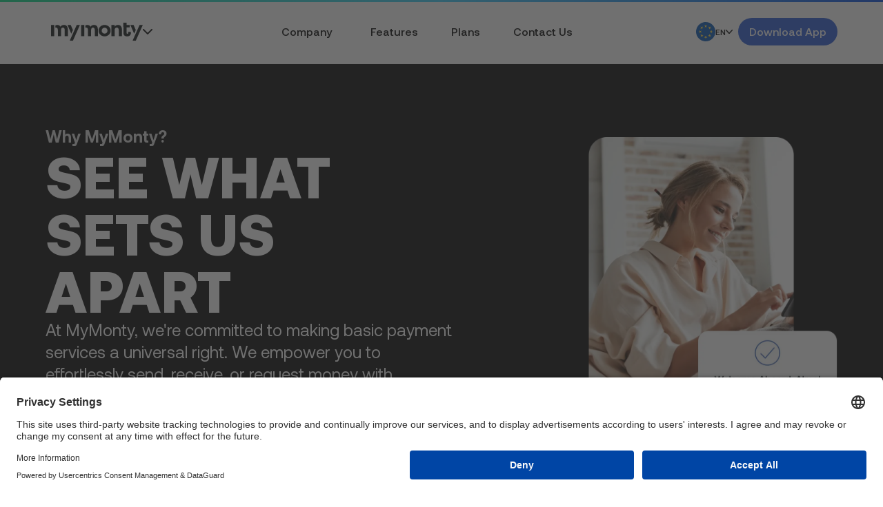

--- FILE ---
content_type: text/html;charset=utf-8
request_url: https://mymonty.com/fr-EU/why-mymonty
body_size: 21261
content:
<!DOCTYPE html><html  lang="fr-EU" data-capo=""><head><meta charset="utf-8">
<meta name="viewport" content="width=device-width, initial-scale=1">
<title>Services et Avantages Financiers | MyMonty</title>
<script id="usercentrics-cmp" src="https://app.usercentrics.eu/browser-ui/latest/loader.js" data-settings-id="tW29tCoGG_Dyes" async></script>
<style>*,::backdrop,:after,:before{--tw-border-spacing-x:0;--tw-border-spacing-y:0;--tw-translate-x:0;--tw-translate-y:0;--tw-rotate:0;--tw-skew-x:0;--tw-skew-y:0;--tw-scale-x:1;--tw-scale-y:1;--tw-pan-x: ;--tw-pan-y: ;--tw-pinch-zoom: ;--tw-scroll-snap-strictness:proximity;--tw-gradient-from-position: ;--tw-gradient-via-position: ;--tw-gradient-to-position: ;--tw-ordinal: ;--tw-slashed-zero: ;--tw-numeric-figure: ;--tw-numeric-spacing: ;--tw-numeric-fraction: ;--tw-ring-inset: ;--tw-ring-offset-width:0px;--tw-ring-offset-color:#fff;--tw-ring-color:#3b82f680;--tw-ring-offset-shadow:0 0 #0000;--tw-ring-shadow:0 0 #0000;--tw-shadow:0 0 #0000;--tw-shadow-colored:0 0 #0000;--tw-blur: ;--tw-brightness: ;--tw-contrast: ;--tw-grayscale: ;--tw-hue-rotate: ;--tw-invert: ;--tw-saturate: ;--tw-sepia: ;--tw-drop-shadow: ;--tw-backdrop-blur: ;--tw-backdrop-brightness: ;--tw-backdrop-contrast: ;--tw-backdrop-grayscale: ;--tw-backdrop-hue-rotate: ;--tw-backdrop-invert: ;--tw-backdrop-opacity: ;--tw-backdrop-saturate: ;--tw-backdrop-sepia: ;--tw-contain-size: ;--tw-contain-layout: ;--tw-contain-paint: ;--tw-contain-style: }/*! tailwindcss v3.4.14 | MIT License | https://tailwindcss.com*/*,:after,:before{border:0 solid #e5e7eb;box-sizing:border-box}:after,:before{--tw-content:""}:host,html{line-height:1.5;-webkit-text-size-adjust:100%;font-family:ui-sans-serif,system-ui,sans-serif,Apple Color Emoji,Segoe UI Emoji,Segoe UI Symbol,Noto Color Emoji;font-feature-settings:normal;font-variation-settings:normal;tab-size:4;-webkit-tap-highlight-color:transparent}body{line-height:inherit;margin:0}hr{border-top-width:1px;color:inherit;height:0}abbr:where([title]){-webkit-text-decoration:underline dotted;text-decoration:underline dotted}h1,h2,h3,h4,h5,h6{font-size:inherit;font-weight:inherit}a{color:inherit;text-decoration:inherit}b,strong{font-weight:bolder}code,kbd,pre,samp{font-family:ui-monospace,SFMono-Regular,Menlo,Monaco,Consolas,Liberation Mono,Courier New,monospace;font-feature-settings:normal;font-size:1em;font-variation-settings:normal}small{font-size:80%}sub,sup{font-size:75%;line-height:0;position:relative;vertical-align:initial}sub{bottom:-.25em}sup{top:-.5em}table{border-collapse:collapse;border-color:inherit;text-indent:0}button,input,optgroup,select,textarea{color:inherit;font-family:inherit;font-feature-settings:inherit;font-size:100%;font-variation-settings:inherit;font-weight:inherit;letter-spacing:inherit;line-height:inherit;margin:0;padding:0}button,select{text-transform:none}button,input:where([type=button]),input:where([type=reset]),input:where([type=submit]){-webkit-appearance:button;background-color:initial;background-image:none}:-moz-focusring{outline:auto}:-moz-ui-invalid{box-shadow:none}progress{vertical-align:initial}::-webkit-inner-spin-button,::-webkit-outer-spin-button{height:auto}[type=search]{-webkit-appearance:textfield;outline-offset:-2px}::-webkit-search-decoration{-webkit-appearance:none}::-webkit-file-upload-button{-webkit-appearance:button;font:inherit}summary{display:list-item}blockquote,dd,dl,figure,h1,h2,h3,h4,h5,h6,hr,p,pre{margin:0}fieldset{margin:0}fieldset,legend{padding:0}menu,ol,ul{list-style:none;margin:0;padding:0}dialog{padding:0}textarea{resize:vertical}input::placeholder,textarea::placeholder{color:#9ca3af;opacity:1}[role=button],button{cursor:pointer}:disabled{cursor:default}audio,canvas,embed,iframe,img,object,svg,video{display:block;vertical-align:middle}img,video{height:auto;max-width:100%}[hidden]:where(:not([hidden=until-found])){display:none}.container{margin-left:auto;margin-right:auto;padding-left:1rem;padding-right:1rem;width:100%}@media (min-width:640px){.container{max-width:640px}}@media (min-width:768px){.container{max-width:768px}}@media (min-width:1024px){.container{max-width:1024px}}@media (min-width:1280px){.container{max-width:1280px}}@media (min-width:1536px){.container{max-width:1536px}}@media (min-width:1792px){.container{max-width:1792px}}@media (min-width:2048px){.container{max-width:2048px}}@media (min-width:2304px){.container{max-width:2304px}}@media (min-width:2688px){.container{max-width:2688px}}@media (min-width:3072px){.container{max-width:3072px}}@media (min-width:3584px){.container{max-width:3584px}}@media (min-width:4096px){.container{max-width:4096px}}.pointer-events-none{pointer-events:none}.invisible{visibility:hidden}.collapse{visibility:collapse}.fixed{position:fixed}.absolute{position:absolute}.relative{position:relative}.sticky{position:sticky}.-left-14{left:-3.5rem}.-left-4{left:-1rem}.-left-6{left:-1.5rem}.-right-4{right:-1rem}.-top-20{top:-5rem}.-top-6{top:-1.5rem}.bottom-0{bottom:0}.bottom-\[calc\(93px\)\]{bottom:93px}.bottom-full{bottom:100%}.left-0{left:0}.left-1\/2{left:50%}.right-2{right:.5rem}.right-6{right:1.5rem}.top-0{top:0}.top-1\/2{top:50%}.top-12{top:3rem}.top-2{top:.5rem}.top-6{top:1.5rem}.top-\[93px\]{top:93px}.top-\[calc\(100\%\+1\.5rem\+1px\)\]{top:calc(100% + 1.5rem + 1px)}.top-full{top:100%}.-z-10{z-index:-10}.z-10{z-index:10}.z-20{z-index:20}.z-50{z-index:50}.z-\[2\]{z-index:2}.z-\[3\]{z-index:3}.z-\[99999999\]{z-index:99999999}.order-1{order:1}.order-2{order:2}.col-span-2{grid-column:span 2/span 2}.col-span-full{grid-column:1/-1}.mx-auto{margin-left:auto;margin-right:auto}.my-1{margin-bottom:.25rem;margin-top:.25rem}.my-12{margin-bottom:3rem;margin-top:3rem}.my-2{margin-bottom:.5rem;margin-top:.5rem}.my-6{margin-bottom:1.5rem;margin-top:1.5rem}.mb-4{margin-bottom:1rem}.ml-auto{margin-left:auto}.mt-10{margin-top:2.5rem}.mt-12{margin-top:3rem}.mt-14{margin-top:3.5rem}.mt-2{margin-top:.5rem}.mt-4{margin-top:1rem}.mt-6{margin-top:1.5rem}.mt-8{margin-top:2rem}.mt-\[93px\]{margin-top:93px}.block{display:block}.inline-block{display:inline-block}.inline{display:inline}.flex{display:flex}.table{display:table}.grid{display:grid}.hidden{display:none}.aspect-\[14\.8\/12\]{aspect-ratio:14.8/12}.h-1{height:.25rem}.h-10{height:2.5rem}.h-14{height:3.5rem}.h-16{height:4rem}.h-20{height:5rem}.h-24{height:6rem}.h-44{height:11rem}.h-56{height:14rem}.h-\[15px\]{height:15px}.h-\[20px\]{height:20px}.h-\[3px\]{height:3px}.h-\[44px\]{height:44px}.h-\[500px\]{height:500px}.h-\[50px\]{height:50px}.h-\[93px\]{height:93px}.h-\[calc\(1\.5rem\+1px\)\]{height:calc(1.5rem + 1px)}.h-\[calc\(100vh-93px\)\]{height:calc(100vh - 93px)}.h-full{height:100%}.h-screen{height:100vh}.max-h-0{max-height:0}.max-h-\[200px\]{max-height:200px}.min-h-14{min-height:3.5rem}.min-h-\[200px\]{min-height:200px}.min-h-\[40vh\]{min-height:40vh}.min-h-\[93px\]{min-height:93px}.w-1{width:.25rem}.w-1\/2{width:50%}.w-2\/3{width:66.666667%}.w-20{width:5rem}.w-3\/4{width:75%}.w-44{width:11rem}.w-5\/12{width:41.666667%}.w-\[160px\]{width:160px}.w-\[20px\]{width:20px}.w-full{width:100%}.w-max{width:max-content}.w-screen{width:100vw}.min-w-32{min-width:8rem}.max-w-\[1000px\]{max-width:1000px}.max-w-\[200px\]{max-width:200px}.max-w-\[300px\]{max-width:300px}.max-w-\[450px\]{max-width:450px}.max-w-\[600px\]{max-width:600px}.max-w-\[650px\]{max-width:650px}.max-w-\[700px\]{max-width:700px}.max-w-\[800px\]{max-width:800px}.max-w-\[900px\]{max-width:900px}.flex-none{flex:none}.border-collapse{border-collapse:collapse}.-translate-x-1\/2{--tw-translate-x:-50%}.-translate-x-1\/2,.-translate-x-5{transform:translate(var(--tw-translate-x),var(--tw-translate-y)) rotate(var(--tw-rotate)) skewX(var(--tw-skew-x)) skewY(var(--tw-skew-y)) scaleX(var(--tw-scale-x)) scaleY(var(--tw-scale-y))}.-translate-x-5{--tw-translate-x:-1.25rem}.-translate-x-full{--tw-translate-x:-100%}.-translate-x-full,.-translate-y-1\/2{transform:translate(var(--tw-translate-x),var(--tw-translate-y)) rotate(var(--tw-rotate)) skewX(var(--tw-skew-x)) skewY(var(--tw-skew-y)) scaleX(var(--tw-scale-x)) scaleY(var(--tw-scale-y))}.-translate-y-1\/2{--tw-translate-y:-50%}.-translate-y-full{--tw-translate-y:-100%}.-translate-y-full,.translate-y-0{transform:translate(var(--tw-translate-x),var(--tw-translate-y)) rotate(var(--tw-rotate)) skewX(var(--tw-skew-x)) skewY(var(--tw-skew-y)) scaleX(var(--tw-scale-x)) scaleY(var(--tw-scale-y))}.translate-y-0{--tw-translate-y:0px}.-rotate-90{--tw-rotate:-90deg}.-rotate-90,.rotate-0{transform:translate(var(--tw-translate-x),var(--tw-translate-y)) rotate(var(--tw-rotate)) skewX(var(--tw-skew-x)) skewY(var(--tw-skew-y)) scaleX(var(--tw-scale-x)) scaleY(var(--tw-scale-y))}.rotate-0{--tw-rotate:0deg}.transform{transform:translate(var(--tw-translate-x),var(--tw-translate-y)) rotate(var(--tw-rotate)) skewX(var(--tw-skew-x)) skewY(var(--tw-skew-y)) scaleX(var(--tw-scale-x)) scaleY(var(--tw-scale-y))}@keyframes pulse{50%{opacity:.5}}.animate-pulse{animation:pulse 2s cubic-bezier(.4,0,.6,1) infinite}.cursor-auto{cursor:auto}.cursor-default{cursor:default}.cursor-pointer{cursor:pointer}.select-none{-webkit-user-select:none;user-select:none}.resize{resize:both}.snap-x{scroll-snap-type:x var(--tw-scroll-snap-strictness)}.snap-mandatory{--tw-scroll-snap-strictness:mandatory}.snap-center{scroll-snap-align:center}.grid-cols-1{grid-template-columns:repeat(1,minmax(0,1fr))}.grid-cols-2{grid-template-columns:repeat(2,minmax(0,1fr))}.flex-row{flex-direction:row}.flex-col{flex-direction:column}.items-start{align-items:flex-start}.items-center{align-items:center}.items-baseline{align-items:baseline}.justify-start{justify-content:flex-start}.justify-center{justify-content:center}.justify-between{justify-content:space-between}.gap-1{gap:.25rem}.gap-12{gap:3rem}.gap-14{gap:3.5rem}.gap-16{gap:4rem}.gap-2{gap:.5rem}.gap-4{gap:1rem}.gap-6{gap:1.5rem}.gap-7{gap:1.75rem}.gap-8{gap:2rem}.gap-x-12{column-gap:3rem}.gap-x-3{column-gap:.75rem}.gap-x-4{column-gap:1rem}.gap-y-4{row-gap:1rem}.overflow-auto{overflow:auto}.overflow-hidden{overflow:hidden}.overflow-x-auto{overflow-x:auto}.overflow-y-hidden{overflow-y:hidden}.overflow-y-scroll{overflow-y:scroll}.scroll-smooth{scroll-behavior:smooth}.whitespace-nowrap{white-space:nowrap}.rounded{border-radius:.25rem}.rounded-2xl{border-radius:1rem}.rounded-\[30px\]{border-radius:30px}.rounded-full{border-radius:9999px}.rounded-lg{border-radius:.5rem}.rounded-xl{border-radius:.75rem}.rounded-b{border-bottom-left-radius:.25rem;border-bottom-right-radius:.25rem}.rounded-b-\[30px\]{border-bottom-left-radius:30px;border-bottom-right-radius:30px}.border{border-width:1px}.border-2{border-width:2px}.border-b{border-bottom-width:1px}.border-b-2{border-bottom-width:2px}.border-t{border-top-width:1px}.border-solid{border-style:solid}.border-\[\#72727222\]{border-color:#72727222}.border-\[\#999999\]{--tw-border-opacity:1;border-color:rgb(153 153 153/var(--tw-border-opacity))}.border-\[\#D4D4D422\]{border-color:#d4d4d422}.border-\[\#D4D4D4\]{--tw-border-opacity:1;border-color:rgb(212 212 212/var(--tw-border-opacity))}.border-black{--tw-border-opacity:1;border-color:rgb(0 0 0/var(--tw-border-opacity))}.border-primary{--tw-border-opacity:1;border-color:rgb(38 87 212/var(--tw-border-opacity))}.border-red-500{--tw-border-opacity:1;border-color:rgb(239 68 68/var(--tw-border-opacity))}.border-white{--tw-border-opacity:1;border-color:rgb(255 255 255/var(--tw-border-opacity))}.border-b-\[\#D4D4D4\]{--tw-border-opacity:1;border-bottom-color:rgb(212 212 212/var(--tw-border-opacity))}.border-b-black{--tw-border-opacity:1;border-bottom-color:rgb(0 0 0/var(--tw-border-opacity))}.border-t-black{--tw-border-opacity:1;border-top-color:rgb(0 0 0/var(--tw-border-opacity))}.bg-\[\#D4D4D4\]{--tw-bg-opacity:1;background-color:rgb(212 212 212/var(--tw-bg-opacity))}.bg-\[\#E7EEF1\]{--tw-bg-opacity:1;background-color:rgb(231 238 241/var(--tw-bg-opacity))}.bg-\[\#ECECEE\]{--tw-bg-opacity:1;background-color:rgb(236 236 238/var(--tw-bg-opacity))}.bg-\[\#F7F7F7\]{--tw-bg-opacity:1;background-color:rgb(247 247 247/var(--tw-bg-opacity))}.bg-black{--tw-bg-opacity:1;background-color:rgb(0 0 0/var(--tw-bg-opacity))}.bg-primary{--tw-bg-opacity:1;background-color:rgb(38 87 212/var(--tw-bg-opacity))}.bg-red-100{--tw-bg-opacity:1;background-color:rgb(254 226 226/var(--tw-bg-opacity))}.bg-red-400{--tw-bg-opacity:1;background-color:rgb(248 113 113/var(--tw-bg-opacity))}.bg-slate-100{--tw-bg-opacity:1;background-color:rgb(241 245 249/var(--tw-bg-opacity))}.bg-transparent{background-color:initial}.bg-white{--tw-bg-opacity:1;background-color:rgb(255 255 255/var(--tw-bg-opacity))}.bg-\[url\(\'\/images\/always-there-for-you-bg\.webp\'\)\]{background-image:url(/images/always-there-for-you-bg.webp)}.bg-\[url\(\'\/images\/choose-your-plan-bg\.webp\'\)\]{background-image:url(/images/choose-your-plan-bg.webp)}.bg-\[url\(\'\/images\/embark-on-your-career-journey-with-us\.webp\'\)\]{background-image:url(/images/embark-on-your-career-journey-with-us.webp)}.bg-\[url\(\'\/images\/manage-your-money-bg\.webp\'\)\]{background-image:url(/images/manage-your-money-bg.webp)}.bg-\[url\(\'\/images\/uae\.webp\'\)\]{background-image:url(/images/uae.webp)}.bg-\[url\(\'\/images\/uk\.webp\'\)\]{background-image:url(/images/uk.webp)}.bg-gradient-to-r{background-image:linear-gradient(to right,var(--tw-gradient-stops))}.from-gray-300{--tw-gradient-from:#d1d5db var(--tw-gradient-from-position);--tw-gradient-to:#d1d5db00 var(--tw-gradient-to-position);--tw-gradient-stops:var(--tw-gradient-from),var(--tw-gradient-to)}.to-gray-200{--tw-gradient-to:#e5e7eb var(--tw-gradient-to-position)}.bg-cover{background-size:cover}.bg-fixed{background-attachment:fixed}.bg-bottom{background-position:bottom}.bg-center{background-position:50%}.bg-top{background-position:top}.bg-no-repeat{background-repeat:no-repeat}.object-cover{object-fit:cover}.object-center{object-position:center}.p-2{padding:.5rem}.p-4{padding:1rem}.p-6{padding:1.5rem}.p-8{padding:2rem}.px-14{padding-left:3.5rem;padding-right:3.5rem}.px-2{padding-left:.5rem;padding-right:.5rem}.px-3{padding-left:.75rem;padding-right:.75rem}.px-4{padding-left:1rem;padding-right:1rem}.px-6{padding-left:1.5rem;padding-right:1.5rem}.px-8{padding-left:2rem;padding-right:2rem}.py-1{padding-bottom:.25rem;padding-top:.25rem}.py-10{padding-bottom:2.5rem;padding-top:2.5rem}.py-12{padding-bottom:3rem;padding-top:3rem}.py-14{padding-bottom:3.5rem;padding-top:3.5rem}.py-16{padding-bottom:4rem;padding-top:4rem}.py-2{padding-bottom:.5rem;padding-top:.5rem}.py-20{padding-bottom:5rem;padding-top:5rem}.py-3{padding-bottom:.75rem;padding-top:.75rem}.py-4{padding-bottom:1rem;padding-top:1rem}.py-6{padding-bottom:1.5rem;padding-top:1.5rem}.py-8{padding-bottom:2rem;padding-top:2rem}.text-left{text-align:left}.text-center{text-align:center}.font-AeonikBlack{font-family:Aeonik-Black,sans-serif}.font-AeonikBold{font-family:Aeonik-Bold,sans-serif}.font-AeonikMedium{font-family:Aeonik-Medium,sans-serif}.font-AeonikMediumItalic{font-family:Aeonik-MediumItalic,sans-serif}.font-AeonikRegular{font-family:Aeonik-Regular,sans-serif}.text-2xl{font-size:1.5rem;line-height:2rem}.text-3xl{font-size:1.875rem;line-height:2.25rem}.text-4xl{font-size:2.25rem;line-height:2.5rem}.text-base{font-size:1rem;line-height:1.5rem}.text-lg{font-size:1.125rem;line-height:1.75rem}.text-sm{font-size:.875rem;line-height:1.25rem}.text-xl{font-size:1.25rem;line-height:1.75rem}.text-xs{font-size:.75rem;line-height:1rem}.uppercase{text-transform:uppercase}.lowercase{text-transform:lowercase}.leading-none{line-height:1}.leading-normal{line-height:1.5}.text-\[\#727272\]{--tw-text-opacity:1;color:rgb(114 114 114/var(--tw-text-opacity))}.text-\[\#73788B\]{--tw-text-opacity:1;color:rgb(115 120 139/var(--tw-text-opacity))}.text-\[\#999999\]{--tw-text-opacity:1;color:rgb(153 153 153/var(--tw-text-opacity))}.text-\[\#9CA3AF\]{--tw-text-opacity:1;color:rgb(156 163 175/var(--tw-text-opacity))}.text-\[\#D4D4D4\]{--tw-text-opacity:1;color:rgb(212 212 212/var(--tw-text-opacity))}.text-\[\#ECECEE\]{--tw-text-opacity:1;color:rgb(236 236 238/var(--tw-text-opacity))}.text-black{--tw-text-opacity:1;color:rgb(0 0 0/var(--tw-text-opacity))}.text-gray-500{--tw-text-opacity:1;color:rgb(107 114 128/var(--tw-text-opacity))}.text-primary{--tw-text-opacity:1;color:rgb(38 87 212/var(--tw-text-opacity))}.text-red-500{--tw-text-opacity:1;color:rgb(239 68 68/var(--tw-text-opacity))}.text-slate-400{--tw-text-opacity:1;color:rgb(148 163 184/var(--tw-text-opacity))}.text-white{--tw-text-opacity:1;color:rgb(255 255 255/var(--tw-text-opacity))}.underline{text-decoration-line:underline}.underline-offset-4{text-underline-offset:4px}.\!opacity-100{opacity:1!important}.opacity-0{opacity:0}.shadow-md{--tw-shadow:0 4px 6px -1px #0000001a,0 2px 4px -2px #0000001a;--tw-shadow-colored:0 4px 6px -1px var(--tw-shadow-color),0 2px 4px -2px var(--tw-shadow-color);box-shadow:var(--tw-ring-offset-shadow,0 0 #0000),var(--tw-ring-shadow,0 0 #0000),var(--tw-shadow)}.shadow-black\/20{--tw-shadow-color:#0003;--tw-shadow:var(--tw-shadow-colored)}.outline-none{outline:2px solid #0000;outline-offset:2px}.outline-0{outline-width:0}.filter{filter:var(--tw-blur) var(--tw-brightness) var(--tw-contrast) var(--tw-grayscale) var(--tw-hue-rotate) var(--tw-invert) var(--tw-saturate) var(--tw-sepia) var(--tw-drop-shadow)}.transition-all{transition-duration:.15s;transition-property:all;transition-timing-function:cubic-bezier(.4,0,.2,1)}.transition-opacity{transition-duration:.15s;transition-property:opacity;transition-timing-function:cubic-bezier(.4,0,.2,1)}.transition-transform{transition-duration:.15s;transition-property:transform;transition-timing-function:cubic-bezier(.4,0,.2,1)}.duration-300{transition-duration:.3s}.ease-in-out{transition-timing-function:cubic-bezier(.4,0,.2,1)}.before\:absolute:before{content:var(--tw-content);position:absolute}.before\:bottom-0:before{bottom:0;content:var(--tw-content)}.before\:left-1\/2:before{content:var(--tw-content);left:50%}.before\:h-5:before{content:var(--tw-content);height:1.25rem}.before\:w-5:before{content:var(--tw-content);width:1.25rem}.before\:-translate-x-1\/2:before{content:var(--tw-content);--tw-translate-x:-50%;transform:translate(var(--tw-translate-x),var(--tw-translate-y)) rotate(var(--tw-rotate)) skewX(var(--tw-skew-x)) skewY(var(--tw-skew-y)) scaleX(var(--tw-scale-x)) scaleY(var(--tw-scale-y))}.before\:bg-transparent:before{background-color:initial;content:var(--tw-content)}.before\:content-\[\'\'\]:before{--tw-content:"";content:var(--tw-content)}.hover\:bg-\[\#D4D4D4\]:hover{--tw-bg-opacity:1;background-color:rgb(212 212 212/var(--tw-bg-opacity))}.hover\:bg-\[\#ECECEE\]:hover{--tw-bg-opacity:1;background-color:rgb(236 236 238/var(--tw-bg-opacity))}.hover\:bg-black:hover{--tw-bg-opacity:1;background-color:rgb(0 0 0/var(--tw-bg-opacity))}.hover\:bg-primary:hover{--tw-bg-opacity:1;background-color:rgb(38 87 212/var(--tw-bg-opacity))}.hover\:bg-white:hover{--tw-bg-opacity:1;background-color:rgb(255 255 255/var(--tw-bg-opacity))}.hover\:text-black:hover{--tw-text-opacity:1;color:rgb(0 0 0/var(--tw-text-opacity))}.hover\:text-primary:hover{--tw-text-opacity:1;color:rgb(38 87 212/var(--tw-text-opacity))}.hover\:text-white:hover{--tw-text-opacity:1;color:rgb(255 255 255/var(--tw-text-opacity))}.disabled\:bg-\[\#D4D4D4\]:disabled{--tw-bg-opacity:1;background-color:rgb(212 212 212/var(--tw-bg-opacity))}.disabled\:text-black:disabled{--tw-text-opacity:1;color:rgb(0 0 0/var(--tw-text-opacity))}.group:hover .group-hover\:visible,.group\/item:hover .group-hover\/item\:visible{visibility:visible}.group:hover .group-hover\:block{display:block}.group\/item:hover .group-hover\/item\:translate-x-0{--tw-translate-x:0px}.group:hover .group-hover\:rotate-180,.group\/item:hover .group-hover\/item\:translate-x-0{transform:translate(var(--tw-translate-x),var(--tw-translate-y)) rotate(var(--tw-rotate)) skewX(var(--tw-skew-x)) skewY(var(--tw-skew-y)) scaleX(var(--tw-scale-x)) scaleY(var(--tw-scale-y))}.group:hover .group-hover\:rotate-180{--tw-rotate:180deg}.group:hover .group-hover\:opacity-100,.group\/item:hover .group-hover\/item\:opacity-100{opacity:1}@media not all and (min-width:1024px){.max-lg\:mx-auto{margin-left:auto;margin-right:auto}.max-lg\:mt-14{margin-top:3.5rem}.max-lg\:hidden{display:none}.max-lg\:flex-col{flex-direction:column}.max-lg\:items-center{align-items:center}.max-lg\:text-center{text-align:center}}@media not all and (min-width:768px){.max-md\:justify-center{justify-content:center}.max-md\:text-center{text-align:center}}@media not all and (min-width:640px){.max-sm\:ml-4{margin-left:1rem}.max-sm\:flex{display:flex}.max-sm\:max-h-0{max-height:0}.max-sm\:w-full{width:100%}.max-sm\:justify-between{justify-content:space-between}.max-sm\:gap-4{gap:1rem}}@media (min-width:640px){.sm\:hidden{display:none}.sm\:grid-cols-2{grid-template-columns:repeat(2,minmax(0,1fr))}.sm\:grid-cols-4{grid-template-columns:repeat(4,minmax(0,1fr))}.sm\:justify-between{justify-content:space-between}.sm\:gap-10{gap:2.5rem}.sm\:gap-20{gap:5rem}.sm\:gap-3{gap:.75rem}.sm\:py-12{padding-bottom:3rem;padding-top:3rem}}@media (min-width:768px){.md\:col-span-1{grid-column:span 1/span 1}.md\:col-span-2{grid-column:span 2/span 2}.md\:ml-auto{margin-left:auto}.md\:h-72{height:18rem}.md\:grid-cols-2{grid-template-columns:repeat(2,minmax(0,1fr))}.md\:grid-cols-3{grid-template-columns:repeat(3,minmax(0,1fr))}.md\:gap-4{gap:1rem}.md\:gap-8{gap:2rem}.md\:py-12{padding-bottom:3rem;padding-top:3rem}.md\:text-2xl{font-size:1.5rem;line-height:2rem}.md\:text-3xl{font-size:1.875rem;line-height:2.25rem}.md\:text-4xl{font-size:2.25rem;line-height:2.5rem}.md\:text-6xl{font-size:3.75rem;line-height:1}.md\:text-xl{font-size:1.25rem;line-height:1.75rem}}@media (min-width:1024px){.lg\:absolute{position:absolute}.lg\:sticky{position:sticky}.lg\:bottom-0{bottom:0}.lg\:right-0{right:0}.lg\:right-3{right:.75rem}.lg\:top-3{top:.75rem}.lg\:top-\[93px\]{top:93px}.lg\:order-1{order:1}.lg\:order-2{order:2}.lg\:col-span-1{grid-column:span 1/span 1}.lg\:col-span-2{grid-column:span 2/span 2}.lg\:col-span-4{grid-column:span 4/span 4}.lg\:mx-auto{margin-left:auto;margin-right:auto}.lg\:my-12{margin-bottom:3rem;margin-top:3rem}.lg\:my-14{margin-bottom:3.5rem;margin-top:3.5rem}.lg\:ml-auto{margin-left:auto}.lg\:ms-auto{margin-inline-start:auto}.lg\:mt-8{margin-top:2rem}.lg\:block{display:block}.lg\:flex{display:flex}.lg\:hidden{display:none}.lg\:h-2{height:.5rem}.lg\:h-24{height:6rem}.lg\:h-56{height:14rem}.lg\:h-80{height:20rem}.lg\:h-\[calc\(100vh-93px\)\]{height:calc(100vh - 93px)}.lg\:w-1\/2{width:50%}.lg\:w-2{width:.5rem}.lg\:w-2\/3{width:66.666667%}.lg\:w-3\/4{width:75%}.lg\:w-4\/5{width:80%}.lg\:w-64{width:16rem}.lg\:w-\[55\%\]{width:55%}.lg\:grid-cols-2{grid-template-columns:repeat(2,minmax(0,1fr))}.lg\:grid-cols-3{grid-template-columns:repeat(3,minmax(0,1fr))}.lg\:grid-cols-5{grid-template-columns:repeat(5,minmax(0,1fr))}.lg\:flex-row{flex-direction:row}.lg\:justify-between{justify-content:space-between}.lg\:gap-12{gap:3rem}.lg\:gap-14{gap:3.5rem}.lg\:gap-24{gap:6rem}.lg\:gap-32{gap:8rem}.lg\:gap-6{gap:1.5rem}.lg\:gap-8{gap:2rem}.lg\:rounded-l-\[30px\]{border-bottom-left-radius:30px;border-top-left-radius:30px}.lg\:rounded-l-none{border-bottom-left-radius:0;border-top-left-radius:0}.lg\:rounded-r-\[30px\]{border-bottom-right-radius:30px;border-top-right-radius:30px}.lg\:rounded-r-none{border-bottom-right-radius:0;border-top-right-radius:0}.lg\:p-12{padding:3rem}.lg\:p-14{padding:3.5rem}.lg\:p-16{padding:4rem}.lg\:p-4{padding:1rem}.lg\:p-8{padding:2rem}.lg\:px-12{padding-left:3rem;padding-right:3rem}.lg\:px-24{padding-left:6rem;padding-right:6rem}.lg\:px-6{padding-left:1.5rem;padding-right:1.5rem}.lg\:py-12{padding-bottom:3rem;padding-top:3rem}.lg\:py-14{padding-bottom:3.5rem;padding-top:3.5rem}.lg\:py-24{padding-bottom:6rem;padding-top:6rem}.lg\:py-36{padding-bottom:9rem;padding-top:9rem}.lg\:py-6{padding-bottom:1.5rem;padding-top:1.5rem}.lg\:text-right{text-align:right}}@media (min-width:1280px){.xl\:h-96{height:24rem}.xl\:w-3\/4{width:75%}.xl\:grid-cols-3{grid-template-columns:repeat(3,minmax(0,1fr))}.xl\:p-24{padding:6rem}.xl\:px-24{padding-left:6rem;padding-right:6rem}.xl\:py-12{padding-bottom:3rem;padding-top:3rem}.xl\:text-2xl{font-size:1.5rem;line-height:2rem}.xl\:text-3xl{font-size:1.875rem;line-height:2.25rem}.xl\:text-4xl{font-size:2.25rem;line-height:2.5rem}.xl\:text-5xl{font-size:3rem;line-height:1}.xl\:text-\[5\.2rem\]{font-size:5.2rem}}@media (min-width:2048px){.\34xl\:text-2xl{font-size:1.5rem;line-height:2rem}.\34xl\:text-3xl{font-size:1.875rem;line-height:2.25rem}.\34xl\:text-4xl{font-size:2.25rem;line-height:2.5rem}.\34xl\:text-5xl{font-size:3rem;line-height:1}.\34xl\:text-6xl{font-size:3.75rem;line-height:1}.\34xl\:text-8xl{font-size:6rem;line-height:1}}@media (min-width:2304px){.\35xl\:text-9xl{font-size:8rem;line-height:1}}</style>
<style>@font-face{font-family:Aeonik-Black;font-style:normal;font-weight:400;src:url(/_nuxt/Aeonik-Black.Dc2i441O.woff2) format("woff2"),url(/_nuxt/Aeonik-Black.CeetaEqt.woff) format("woff")}@font-face{font-family:Aeonik-Bold;font-style:normal;font-weight:400;src:url(/_nuxt/Aeonik-Bold.CNGSz-z0.woff2) format("woff2"),url(/_nuxt/Aeonik-Bold.CrwS-M86.woff) format("woff")}@font-face{font-family:Aeonik-Medium;font-style:normal;font-weight:400;src:url(/_nuxt/Aeonik-Medium.C7J4UwYW.woff2) format("woff2"),url(/_nuxt/Aeonik-Medium.7kg-yzMz.woff) format("woff")}@font-face{font-family:Aeonik-MediumItalic;font-style:normal;font-weight:400;src:url(/_nuxt/Aeonik-MediumItalic.D6UKt4cZ.woff2) format("woff2"),url(/_nuxt/Aeonik-MediumItalic.DrSoBbIQ.woff) format("woff")}@font-face{font-family:Aeonik-Regular;font-style:normal;font-weight:400;src:url(/_nuxt/Aeonik-Regular.DBKM8puc.woff2) format("woff2"),url(/_nuxt/Aeonik-Regular.DVJK9zmQ.woff) format("woff")}@media (min-width:1280px){.container{max-width:1180px}}@media (min-width:1536px){.container{max-width:1328px}}@media (min-width:1792px){.container{max-width:1440px}}@media (min-width:2048px){.container{max-width:1770px}}@media (min-width:2304px){.container{max-width:1920px}}@media (min-width:2688px){.container{max-width:2080px}}@media (min-width:3072px){.container{max-width:2240px}}@media (min-width:3584px){.container{max-width:2400px}}@media (min-width:4096px){.container{max-width:2560px}}header .pointer:before{clip-path:polygon(48% 55%,0 100%,100% 100%);-webkit-clip-path:polygon(48% 55%,0 100%,100% 100%)}header #nav-toggle.toggled .line1{--tw-translate-y:6px;--tw-rotate:-45deg;transform:translate(var(--tw-translate-x),var(--tw-translate-y)) rotate(var(--tw-rotate)) skewX(var(--tw-skew-x)) skewY(var(--tw-skew-y)) scaleX(var(--tw-scale-x)) scaleY(var(--tw-scale-y))}header #nav-toggle.toggled .line2{width:0}header #nav-toggle.toggled .line3{--tw-translate-y:-8px;--tw-rotate:45deg;transform:translate(var(--tw-translate-x),var(--tw-translate-y)) rotate(var(--tw-rotate)) skewX(var(--tw-skew-x)) skewY(var(--tw-skew-y)) scaleX(var(--tw-scale-x)) scaleY(var(--tw-scale-y))}header li.active ul{margin-top:.5rem;max-height:24rem}header .languages-mobile{-webkit-backdrop-filter:blur(16px);backdrop-filter:blur(16px);background-color:rgba(0,0,0,.8)}.inner{perspective:50rem;perspective-origin:top}.inner.active .front{transform:rotateY(-180deg)}.inner.active .back{overflow:auto;transform:rotateY(0deg)}.back,.front{backface-visibility:hidden;-webkit-backface-visibility:hidden;transform-style:preserve-3d;-webkit-transform-style:preserve-3d}.front{transform:rotateY(0deg)}.back{transform:rotateY(180deg)}select{appearance:none;-webkit-appearance:none;-moz-appearance:none;background:url("data:image/svg+xml;charset=utf-8,%3Csvg xmlns='http://www.w3.org/2000/svg' width='14' height='8' fill='none' viewBox='0 0 14 8'%3E%3Cpath stroke='%23000' stroke-linecap='round' stroke-linejoin='round' stroke-width='2' d='m1 1 6 6 6-6'/%3E%3C/svg%3E") 50% no-repeat;background-position-x:97%;background-size:10px 10px}@media not all and (min-width:640px){footer li.active ul{margin-top:1rem;max-height:24rem}}body{font-family:Aeonik-Regular,sans-serif;font-size:1.125rem;line-height:1.75rem}input:-webkit-autofill,input:-webkit-autofill:active,input:-webkit-autofill:focus,input:-webkit-autofill:hover{-webkit-background-clip:text;-webkit-text-fill-color:#fff;box-shadow:inset 0 0 20px 20px rgba(35,35,35,.161);-webkit-transition:background-color 5000s ease-in-out 0s;transition:background-color 5000s ease-in-out 0s}input:-webkit-autofill,textarea:-webkit-autofill{-webkit-box-shadow:inset 0 0 0 30px #fff!important;-webkit-text-fill-color:#000!important}main p a{--tw-text-opacity:1;color:rgb(38 87 212/var(--tw-text-opacity));text-decoration-line:underline;text-underline-offset:4px}p{text-wrap:pretty}h1,h2,h3,h4,h5,h6{text-wrap:balance}</style>
<style>[data-aos][data-aos][data-aos-duration="50"],body[data-aos-duration="50"] [data-aos]{transition-duration:50ms}[data-aos][data-aos][data-aos-delay="50"],body[data-aos-delay="50"] [data-aos]{transition-delay:0}[data-aos][data-aos][data-aos-delay="50"].aos-animate,body[data-aos-delay="50"] [data-aos].aos-animate{transition-delay:50ms}[data-aos][data-aos][data-aos-duration="100"],body[data-aos-duration="100"] [data-aos]{transition-duration:.1s}[data-aos][data-aos][data-aos-delay="100"],body[data-aos-delay="100"] [data-aos]{transition-delay:0}[data-aos][data-aos][data-aos-delay="100"].aos-animate,body[data-aos-delay="100"] [data-aos].aos-animate{transition-delay:.1s}[data-aos][data-aos][data-aos-duration="150"],body[data-aos-duration="150"] [data-aos]{transition-duration:.15s}[data-aos][data-aos][data-aos-delay="150"],body[data-aos-delay="150"] [data-aos]{transition-delay:0}[data-aos][data-aos][data-aos-delay="150"].aos-animate,body[data-aos-delay="150"] [data-aos].aos-animate{transition-delay:.15s}[data-aos][data-aos][data-aos-duration="200"],body[data-aos-duration="200"] [data-aos]{transition-duration:.2s}[data-aos][data-aos][data-aos-delay="200"],body[data-aos-delay="200"] [data-aos]{transition-delay:0}[data-aos][data-aos][data-aos-delay="200"].aos-animate,body[data-aos-delay="200"] [data-aos].aos-animate{transition-delay:.2s}[data-aos][data-aos][data-aos-duration="250"],body[data-aos-duration="250"] [data-aos]{transition-duration:.25s}[data-aos][data-aos][data-aos-delay="250"],body[data-aos-delay="250"] [data-aos]{transition-delay:0}[data-aos][data-aos][data-aos-delay="250"].aos-animate,body[data-aos-delay="250"] [data-aos].aos-animate{transition-delay:.25s}[data-aos][data-aos][data-aos-duration="300"],body[data-aos-duration="300"] [data-aos]{transition-duration:.3s}[data-aos][data-aos][data-aos-delay="300"],body[data-aos-delay="300"] [data-aos]{transition-delay:0}[data-aos][data-aos][data-aos-delay="300"].aos-animate,body[data-aos-delay="300"] [data-aos].aos-animate{transition-delay:.3s}[data-aos][data-aos][data-aos-duration="350"],body[data-aos-duration="350"] [data-aos]{transition-duration:.35s}[data-aos][data-aos][data-aos-delay="350"],body[data-aos-delay="350"] [data-aos]{transition-delay:0}[data-aos][data-aos][data-aos-delay="350"].aos-animate,body[data-aos-delay="350"] [data-aos].aos-animate{transition-delay:.35s}[data-aos][data-aos][data-aos-duration="400"],body[data-aos-duration="400"] [data-aos]{transition-duration:.4s}[data-aos][data-aos][data-aos-delay="400"],body[data-aos-delay="400"] [data-aos]{transition-delay:0}[data-aos][data-aos][data-aos-delay="400"].aos-animate,body[data-aos-delay="400"] [data-aos].aos-animate{transition-delay:.4s}[data-aos][data-aos][data-aos-duration="450"],body[data-aos-duration="450"] [data-aos]{transition-duration:.45s}[data-aos][data-aos][data-aos-delay="450"],body[data-aos-delay="450"] [data-aos]{transition-delay:0}[data-aos][data-aos][data-aos-delay="450"].aos-animate,body[data-aos-delay="450"] [data-aos].aos-animate{transition-delay:.45s}[data-aos][data-aos][data-aos-duration="500"],body[data-aos-duration="500"] [data-aos]{transition-duration:.5s}[data-aos][data-aos][data-aos-delay="500"],body[data-aos-delay="500"] [data-aos]{transition-delay:0}[data-aos][data-aos][data-aos-delay="500"].aos-animate,body[data-aos-delay="500"] [data-aos].aos-animate{transition-delay:.5s}[data-aos][data-aos][data-aos-duration="550"],body[data-aos-duration="550"] [data-aos]{transition-duration:.55s}[data-aos][data-aos][data-aos-delay="550"],body[data-aos-delay="550"] [data-aos]{transition-delay:0}[data-aos][data-aos][data-aos-delay="550"].aos-animate,body[data-aos-delay="550"] [data-aos].aos-animate{transition-delay:.55s}[data-aos][data-aos][data-aos-duration="600"],body[data-aos-duration="600"] [data-aos]{transition-duration:.6s}[data-aos][data-aos][data-aos-delay="600"],body[data-aos-delay="600"] [data-aos]{transition-delay:0}[data-aos][data-aos][data-aos-delay="600"].aos-animate,body[data-aos-delay="600"] [data-aos].aos-animate{transition-delay:.6s}[data-aos][data-aos][data-aos-duration="650"],body[data-aos-duration="650"] [data-aos]{transition-duration:.65s}[data-aos][data-aos][data-aos-delay="650"],body[data-aos-delay="650"] [data-aos]{transition-delay:0}[data-aos][data-aos][data-aos-delay="650"].aos-animate,body[data-aos-delay="650"] [data-aos].aos-animate{transition-delay:.65s}[data-aos][data-aos][data-aos-duration="700"],body[data-aos-duration="700"] [data-aos]{transition-duration:.7s}[data-aos][data-aos][data-aos-delay="700"],body[data-aos-delay="700"] [data-aos]{transition-delay:0}[data-aos][data-aos][data-aos-delay="700"].aos-animate,body[data-aos-delay="700"] [data-aos].aos-animate{transition-delay:.7s}[data-aos][data-aos][data-aos-duration="750"],body[data-aos-duration="750"] [data-aos]{transition-duration:.75s}[data-aos][data-aos][data-aos-delay="750"],body[data-aos-delay="750"] [data-aos]{transition-delay:0}[data-aos][data-aos][data-aos-delay="750"].aos-animate,body[data-aos-delay="750"] [data-aos].aos-animate{transition-delay:.75s}[data-aos][data-aos][data-aos-duration="800"],body[data-aos-duration="800"] [data-aos]{transition-duration:.8s}[data-aos][data-aos][data-aos-delay="800"],body[data-aos-delay="800"] [data-aos]{transition-delay:0}[data-aos][data-aos][data-aos-delay="800"].aos-animate,body[data-aos-delay="800"] [data-aos].aos-animate{transition-delay:.8s}[data-aos][data-aos][data-aos-duration="850"],body[data-aos-duration="850"] [data-aos]{transition-duration:.85s}[data-aos][data-aos][data-aos-delay="850"],body[data-aos-delay="850"] [data-aos]{transition-delay:0}[data-aos][data-aos][data-aos-delay="850"].aos-animate,body[data-aos-delay="850"] [data-aos].aos-animate{transition-delay:.85s}[data-aos][data-aos][data-aos-duration="900"],body[data-aos-duration="900"] [data-aos]{transition-duration:.9s}[data-aos][data-aos][data-aos-delay="900"],body[data-aos-delay="900"] [data-aos]{transition-delay:0}[data-aos][data-aos][data-aos-delay="900"].aos-animate,body[data-aos-delay="900"] [data-aos].aos-animate{transition-delay:.9s}[data-aos][data-aos][data-aos-duration="950"],body[data-aos-duration="950"] [data-aos]{transition-duration:.95s}[data-aos][data-aos][data-aos-delay="950"],body[data-aos-delay="950"] [data-aos]{transition-delay:0}[data-aos][data-aos][data-aos-delay="950"].aos-animate,body[data-aos-delay="950"] [data-aos].aos-animate{transition-delay:.95s}[data-aos][data-aos][data-aos-duration="1000"],body[data-aos-duration="1000"] [data-aos]{transition-duration:1s}[data-aos][data-aos][data-aos-delay="1000"],body[data-aos-delay="1000"] [data-aos]{transition-delay:0}[data-aos][data-aos][data-aos-delay="1000"].aos-animate,body[data-aos-delay="1000"] [data-aos].aos-animate{transition-delay:1s}[data-aos][data-aos][data-aos-duration="1050"],body[data-aos-duration="1050"] [data-aos]{transition-duration:1.05s}[data-aos][data-aos][data-aos-delay="1050"],body[data-aos-delay="1050"] [data-aos]{transition-delay:0}[data-aos][data-aos][data-aos-delay="1050"].aos-animate,body[data-aos-delay="1050"] [data-aos].aos-animate{transition-delay:1.05s}[data-aos][data-aos][data-aos-duration="1100"],body[data-aos-duration="1100"] [data-aos]{transition-duration:1.1s}[data-aos][data-aos][data-aos-delay="1100"],body[data-aos-delay="1100"] [data-aos]{transition-delay:0}[data-aos][data-aos][data-aos-delay="1100"].aos-animate,body[data-aos-delay="1100"] [data-aos].aos-animate{transition-delay:1.1s}[data-aos][data-aos][data-aos-duration="1150"],body[data-aos-duration="1150"] [data-aos]{transition-duration:1.15s}[data-aos][data-aos][data-aos-delay="1150"],body[data-aos-delay="1150"] [data-aos]{transition-delay:0}[data-aos][data-aos][data-aos-delay="1150"].aos-animate,body[data-aos-delay="1150"] [data-aos].aos-animate{transition-delay:1.15s}[data-aos][data-aos][data-aos-duration="1200"],body[data-aos-duration="1200"] [data-aos]{transition-duration:1.2s}[data-aos][data-aos][data-aos-delay="1200"],body[data-aos-delay="1200"] [data-aos]{transition-delay:0}[data-aos][data-aos][data-aos-delay="1200"].aos-animate,body[data-aos-delay="1200"] [data-aos].aos-animate{transition-delay:1.2s}[data-aos][data-aos][data-aos-duration="1250"],body[data-aos-duration="1250"] [data-aos]{transition-duration:1.25s}[data-aos][data-aos][data-aos-delay="1250"],body[data-aos-delay="1250"] [data-aos]{transition-delay:0}[data-aos][data-aos][data-aos-delay="1250"].aos-animate,body[data-aos-delay="1250"] [data-aos].aos-animate{transition-delay:1.25s}[data-aos][data-aos][data-aos-duration="1300"],body[data-aos-duration="1300"] [data-aos]{transition-duration:1.3s}[data-aos][data-aos][data-aos-delay="1300"],body[data-aos-delay="1300"] [data-aos]{transition-delay:0}[data-aos][data-aos][data-aos-delay="1300"].aos-animate,body[data-aos-delay="1300"] [data-aos].aos-animate{transition-delay:1.3s}[data-aos][data-aos][data-aos-duration="1350"],body[data-aos-duration="1350"] [data-aos]{transition-duration:1.35s}[data-aos][data-aos][data-aos-delay="1350"],body[data-aos-delay="1350"] [data-aos]{transition-delay:0}[data-aos][data-aos][data-aos-delay="1350"].aos-animate,body[data-aos-delay="1350"] [data-aos].aos-animate{transition-delay:1.35s}[data-aos][data-aos][data-aos-duration="1400"],body[data-aos-duration="1400"] [data-aos]{transition-duration:1.4s}[data-aos][data-aos][data-aos-delay="1400"],body[data-aos-delay="1400"] [data-aos]{transition-delay:0}[data-aos][data-aos][data-aos-delay="1400"].aos-animate,body[data-aos-delay="1400"] [data-aos].aos-animate{transition-delay:1.4s}[data-aos][data-aos][data-aos-duration="1450"],body[data-aos-duration="1450"] [data-aos]{transition-duration:1.45s}[data-aos][data-aos][data-aos-delay="1450"],body[data-aos-delay="1450"] [data-aos]{transition-delay:0}[data-aos][data-aos][data-aos-delay="1450"].aos-animate,body[data-aos-delay="1450"] [data-aos].aos-animate{transition-delay:1.45s}[data-aos][data-aos][data-aos-duration="1500"],body[data-aos-duration="1500"] [data-aos]{transition-duration:1.5s}[data-aos][data-aos][data-aos-delay="1500"],body[data-aos-delay="1500"] [data-aos]{transition-delay:0}[data-aos][data-aos][data-aos-delay="1500"].aos-animate,body[data-aos-delay="1500"] [data-aos].aos-animate{transition-delay:1.5s}[data-aos][data-aos][data-aos-duration="1550"],body[data-aos-duration="1550"] [data-aos]{transition-duration:1.55s}[data-aos][data-aos][data-aos-delay="1550"],body[data-aos-delay="1550"] [data-aos]{transition-delay:0}[data-aos][data-aos][data-aos-delay="1550"].aos-animate,body[data-aos-delay="1550"] [data-aos].aos-animate{transition-delay:1.55s}[data-aos][data-aos][data-aos-duration="1600"],body[data-aos-duration="1600"] [data-aos]{transition-duration:1.6s}[data-aos][data-aos][data-aos-delay="1600"],body[data-aos-delay="1600"] [data-aos]{transition-delay:0}[data-aos][data-aos][data-aos-delay="1600"].aos-animate,body[data-aos-delay="1600"] [data-aos].aos-animate{transition-delay:1.6s}[data-aos][data-aos][data-aos-duration="1650"],body[data-aos-duration="1650"] [data-aos]{transition-duration:1.65s}[data-aos][data-aos][data-aos-delay="1650"],body[data-aos-delay="1650"] [data-aos]{transition-delay:0}[data-aos][data-aos][data-aos-delay="1650"].aos-animate,body[data-aos-delay="1650"] [data-aos].aos-animate{transition-delay:1.65s}[data-aos][data-aos][data-aos-duration="1700"],body[data-aos-duration="1700"] [data-aos]{transition-duration:1.7s}[data-aos][data-aos][data-aos-delay="1700"],body[data-aos-delay="1700"] [data-aos]{transition-delay:0}[data-aos][data-aos][data-aos-delay="1700"].aos-animate,body[data-aos-delay="1700"] [data-aos].aos-animate{transition-delay:1.7s}[data-aos][data-aos][data-aos-duration="1750"],body[data-aos-duration="1750"] [data-aos]{transition-duration:1.75s}[data-aos][data-aos][data-aos-delay="1750"],body[data-aos-delay="1750"] [data-aos]{transition-delay:0}[data-aos][data-aos][data-aos-delay="1750"].aos-animate,body[data-aos-delay="1750"] [data-aos].aos-animate{transition-delay:1.75s}[data-aos][data-aos][data-aos-duration="1800"],body[data-aos-duration="1800"] [data-aos]{transition-duration:1.8s}[data-aos][data-aos][data-aos-delay="1800"],body[data-aos-delay="1800"] [data-aos]{transition-delay:0}[data-aos][data-aos][data-aos-delay="1800"].aos-animate,body[data-aos-delay="1800"] [data-aos].aos-animate{transition-delay:1.8s}[data-aos][data-aos][data-aos-duration="1850"],body[data-aos-duration="1850"] [data-aos]{transition-duration:1.85s}[data-aos][data-aos][data-aos-delay="1850"],body[data-aos-delay="1850"] [data-aos]{transition-delay:0}[data-aos][data-aos][data-aos-delay="1850"].aos-animate,body[data-aos-delay="1850"] [data-aos].aos-animate{transition-delay:1.85s}[data-aos][data-aos][data-aos-duration="1900"],body[data-aos-duration="1900"] [data-aos]{transition-duration:1.9s}[data-aos][data-aos][data-aos-delay="1900"],body[data-aos-delay="1900"] [data-aos]{transition-delay:0}[data-aos][data-aos][data-aos-delay="1900"].aos-animate,body[data-aos-delay="1900"] [data-aos].aos-animate{transition-delay:1.9s}[data-aos][data-aos][data-aos-duration="1950"],body[data-aos-duration="1950"] [data-aos]{transition-duration:1.95s}[data-aos][data-aos][data-aos-delay="1950"],body[data-aos-delay="1950"] [data-aos]{transition-delay:0}[data-aos][data-aos][data-aos-delay="1950"].aos-animate,body[data-aos-delay="1950"] [data-aos].aos-animate{transition-delay:1.95s}[data-aos][data-aos][data-aos-duration="2000"],body[data-aos-duration="2000"] [data-aos]{transition-duration:2s}[data-aos][data-aos][data-aos-delay="2000"],body[data-aos-delay="2000"] [data-aos]{transition-delay:0}[data-aos][data-aos][data-aos-delay="2000"].aos-animate,body[data-aos-delay="2000"] [data-aos].aos-animate{transition-delay:2s}[data-aos][data-aos][data-aos-duration="2050"],body[data-aos-duration="2050"] [data-aos]{transition-duration:2.05s}[data-aos][data-aos][data-aos-delay="2050"],body[data-aos-delay="2050"] [data-aos]{transition-delay:0}[data-aos][data-aos][data-aos-delay="2050"].aos-animate,body[data-aos-delay="2050"] [data-aos].aos-animate{transition-delay:2.05s}[data-aos][data-aos][data-aos-duration="2100"],body[data-aos-duration="2100"] [data-aos]{transition-duration:2.1s}[data-aos][data-aos][data-aos-delay="2100"],body[data-aos-delay="2100"] [data-aos]{transition-delay:0}[data-aos][data-aos][data-aos-delay="2100"].aos-animate,body[data-aos-delay="2100"] [data-aos].aos-animate{transition-delay:2.1s}[data-aos][data-aos][data-aos-duration="2150"],body[data-aos-duration="2150"] [data-aos]{transition-duration:2.15s}[data-aos][data-aos][data-aos-delay="2150"],body[data-aos-delay="2150"] [data-aos]{transition-delay:0}[data-aos][data-aos][data-aos-delay="2150"].aos-animate,body[data-aos-delay="2150"] [data-aos].aos-animate{transition-delay:2.15s}[data-aos][data-aos][data-aos-duration="2200"],body[data-aos-duration="2200"] [data-aos]{transition-duration:2.2s}[data-aos][data-aos][data-aos-delay="2200"],body[data-aos-delay="2200"] [data-aos]{transition-delay:0}[data-aos][data-aos][data-aos-delay="2200"].aos-animate,body[data-aos-delay="2200"] [data-aos].aos-animate{transition-delay:2.2s}[data-aos][data-aos][data-aos-duration="2250"],body[data-aos-duration="2250"] [data-aos]{transition-duration:2.25s}[data-aos][data-aos][data-aos-delay="2250"],body[data-aos-delay="2250"] [data-aos]{transition-delay:0}[data-aos][data-aos][data-aos-delay="2250"].aos-animate,body[data-aos-delay="2250"] [data-aos].aos-animate{transition-delay:2.25s}[data-aos][data-aos][data-aos-duration="2300"],body[data-aos-duration="2300"] [data-aos]{transition-duration:2.3s}[data-aos][data-aos][data-aos-delay="2300"],body[data-aos-delay="2300"] [data-aos]{transition-delay:0}[data-aos][data-aos][data-aos-delay="2300"].aos-animate,body[data-aos-delay="2300"] [data-aos].aos-animate{transition-delay:2.3s}[data-aos][data-aos][data-aos-duration="2350"],body[data-aos-duration="2350"] [data-aos]{transition-duration:2.35s}[data-aos][data-aos][data-aos-delay="2350"],body[data-aos-delay="2350"] [data-aos]{transition-delay:0}[data-aos][data-aos][data-aos-delay="2350"].aos-animate,body[data-aos-delay="2350"] [data-aos].aos-animate{transition-delay:2.35s}[data-aos][data-aos][data-aos-duration="2400"],body[data-aos-duration="2400"] [data-aos]{transition-duration:2.4s}[data-aos][data-aos][data-aos-delay="2400"],body[data-aos-delay="2400"] [data-aos]{transition-delay:0}[data-aos][data-aos][data-aos-delay="2400"].aos-animate,body[data-aos-delay="2400"] [data-aos].aos-animate{transition-delay:2.4s}[data-aos][data-aos][data-aos-duration="2450"],body[data-aos-duration="2450"] [data-aos]{transition-duration:2.45s}[data-aos][data-aos][data-aos-delay="2450"],body[data-aos-delay="2450"] [data-aos]{transition-delay:0}[data-aos][data-aos][data-aos-delay="2450"].aos-animate,body[data-aos-delay="2450"] [data-aos].aos-animate{transition-delay:2.45s}[data-aos][data-aos][data-aos-duration="2500"],body[data-aos-duration="2500"] [data-aos]{transition-duration:2.5s}[data-aos][data-aos][data-aos-delay="2500"],body[data-aos-delay="2500"] [data-aos]{transition-delay:0}[data-aos][data-aos][data-aos-delay="2500"].aos-animate,body[data-aos-delay="2500"] [data-aos].aos-animate{transition-delay:2.5s}[data-aos][data-aos][data-aos-duration="2550"],body[data-aos-duration="2550"] [data-aos]{transition-duration:2.55s}[data-aos][data-aos][data-aos-delay="2550"],body[data-aos-delay="2550"] [data-aos]{transition-delay:0}[data-aos][data-aos][data-aos-delay="2550"].aos-animate,body[data-aos-delay="2550"] [data-aos].aos-animate{transition-delay:2.55s}[data-aos][data-aos][data-aos-duration="2600"],body[data-aos-duration="2600"] [data-aos]{transition-duration:2.6s}[data-aos][data-aos][data-aos-delay="2600"],body[data-aos-delay="2600"] [data-aos]{transition-delay:0}[data-aos][data-aos][data-aos-delay="2600"].aos-animate,body[data-aos-delay="2600"] [data-aos].aos-animate{transition-delay:2.6s}[data-aos][data-aos][data-aos-duration="2650"],body[data-aos-duration="2650"] [data-aos]{transition-duration:2.65s}[data-aos][data-aos][data-aos-delay="2650"],body[data-aos-delay="2650"] [data-aos]{transition-delay:0}[data-aos][data-aos][data-aos-delay="2650"].aos-animate,body[data-aos-delay="2650"] [data-aos].aos-animate{transition-delay:2.65s}[data-aos][data-aos][data-aos-duration="2700"],body[data-aos-duration="2700"] [data-aos]{transition-duration:2.7s}[data-aos][data-aos][data-aos-delay="2700"],body[data-aos-delay="2700"] [data-aos]{transition-delay:0}[data-aos][data-aos][data-aos-delay="2700"].aos-animate,body[data-aos-delay="2700"] [data-aos].aos-animate{transition-delay:2.7s}[data-aos][data-aos][data-aos-duration="2750"],body[data-aos-duration="2750"] [data-aos]{transition-duration:2.75s}[data-aos][data-aos][data-aos-delay="2750"],body[data-aos-delay="2750"] [data-aos]{transition-delay:0}[data-aos][data-aos][data-aos-delay="2750"].aos-animate,body[data-aos-delay="2750"] [data-aos].aos-animate{transition-delay:2.75s}[data-aos][data-aos][data-aos-duration="2800"],body[data-aos-duration="2800"] [data-aos]{transition-duration:2.8s}[data-aos][data-aos][data-aos-delay="2800"],body[data-aos-delay="2800"] [data-aos]{transition-delay:0}[data-aos][data-aos][data-aos-delay="2800"].aos-animate,body[data-aos-delay="2800"] [data-aos].aos-animate{transition-delay:2.8s}[data-aos][data-aos][data-aos-duration="2850"],body[data-aos-duration="2850"] [data-aos]{transition-duration:2.85s}[data-aos][data-aos][data-aos-delay="2850"],body[data-aos-delay="2850"] [data-aos]{transition-delay:0}[data-aos][data-aos][data-aos-delay="2850"].aos-animate,body[data-aos-delay="2850"] [data-aos].aos-animate{transition-delay:2.85s}[data-aos][data-aos][data-aos-duration="2900"],body[data-aos-duration="2900"] [data-aos]{transition-duration:2.9s}[data-aos][data-aos][data-aos-delay="2900"],body[data-aos-delay="2900"] [data-aos]{transition-delay:0}[data-aos][data-aos][data-aos-delay="2900"].aos-animate,body[data-aos-delay="2900"] [data-aos].aos-animate{transition-delay:2.9s}[data-aos][data-aos][data-aos-duration="2950"],body[data-aos-duration="2950"] [data-aos]{transition-duration:2.95s}[data-aos][data-aos][data-aos-delay="2950"],body[data-aos-delay="2950"] [data-aos]{transition-delay:0}[data-aos][data-aos][data-aos-delay="2950"].aos-animate,body[data-aos-delay="2950"] [data-aos].aos-animate{transition-delay:2.95s}[data-aos][data-aos][data-aos-duration="3000"],body[data-aos-duration="3000"] [data-aos]{transition-duration:3s}[data-aos][data-aos][data-aos-delay="3000"],body[data-aos-delay="3000"] [data-aos]{transition-delay:0}[data-aos][data-aos][data-aos-delay="3000"].aos-animate,body[data-aos-delay="3000"] [data-aos].aos-animate{transition-delay:3s}[data-aos][data-aos][data-aos-easing=linear],body[data-aos-easing=linear] [data-aos]{transition-timing-function:cubic-bezier(.25,.25,.75,.75)}[data-aos][data-aos][data-aos-easing=ease],body[data-aos-easing=ease] [data-aos]{transition-timing-function:ease}[data-aos][data-aos][data-aos-easing=ease-in],body[data-aos-easing=ease-in] [data-aos]{transition-timing-function:ease-in}[data-aos][data-aos][data-aos-easing=ease-out],body[data-aos-easing=ease-out] [data-aos]{transition-timing-function:ease-out}[data-aos][data-aos][data-aos-easing=ease-in-out],body[data-aos-easing=ease-in-out] [data-aos]{transition-timing-function:ease-in-out}[data-aos][data-aos][data-aos-easing=ease-in-back],body[data-aos-easing=ease-in-back] [data-aos]{transition-timing-function:cubic-bezier(.6,-.28,.735,.045)}[data-aos][data-aos][data-aos-easing=ease-out-back],body[data-aos-easing=ease-out-back] [data-aos]{transition-timing-function:cubic-bezier(.175,.885,.32,1.275)}[data-aos][data-aos][data-aos-easing=ease-in-out-back],body[data-aos-easing=ease-in-out-back] [data-aos]{transition-timing-function:cubic-bezier(.68,-.55,.265,1.55)}[data-aos][data-aos][data-aos-easing=ease-in-sine],body[data-aos-easing=ease-in-sine] [data-aos]{transition-timing-function:cubic-bezier(.47,0,.745,.715)}[data-aos][data-aos][data-aos-easing=ease-out-sine],body[data-aos-easing=ease-out-sine] [data-aos]{transition-timing-function:cubic-bezier(.39,.575,.565,1)}[data-aos][data-aos][data-aos-easing=ease-in-out-sine],body[data-aos-easing=ease-in-out-sine] [data-aos]{transition-timing-function:cubic-bezier(.445,.05,.55,.95)}[data-aos][data-aos][data-aos-easing=ease-in-quad],body[data-aos-easing=ease-in-quad] [data-aos]{transition-timing-function:cubic-bezier(.55,.085,.68,.53)}[data-aos][data-aos][data-aos-easing=ease-out-quad],body[data-aos-easing=ease-out-quad] [data-aos]{transition-timing-function:cubic-bezier(.25,.46,.45,.94)}[data-aos][data-aos][data-aos-easing=ease-in-out-quad],body[data-aos-easing=ease-in-out-quad] [data-aos]{transition-timing-function:cubic-bezier(.455,.03,.515,.955)}[data-aos][data-aos][data-aos-easing=ease-in-cubic],body[data-aos-easing=ease-in-cubic] [data-aos]{transition-timing-function:cubic-bezier(.55,.085,.68,.53)}[data-aos][data-aos][data-aos-easing=ease-out-cubic],body[data-aos-easing=ease-out-cubic] [data-aos]{transition-timing-function:cubic-bezier(.25,.46,.45,.94)}[data-aos][data-aos][data-aos-easing=ease-in-out-cubic],body[data-aos-easing=ease-in-out-cubic] [data-aos]{transition-timing-function:cubic-bezier(.455,.03,.515,.955)}[data-aos][data-aos][data-aos-easing=ease-in-quart],body[data-aos-easing=ease-in-quart] [data-aos]{transition-timing-function:cubic-bezier(.55,.085,.68,.53)}[data-aos][data-aos][data-aos-easing=ease-out-quart],body[data-aos-easing=ease-out-quart] [data-aos]{transition-timing-function:cubic-bezier(.25,.46,.45,.94)}[data-aos][data-aos][data-aos-easing=ease-in-out-quart],body[data-aos-easing=ease-in-out-quart] [data-aos]{transition-timing-function:cubic-bezier(.455,.03,.515,.955)}[data-aos^=fade][data-aos^=fade]{opacity:0;transition-property:opacity,transform}[data-aos^=fade][data-aos^=fade].aos-animate{opacity:1;transform:translateZ(0)}[data-aos=fade-up]{transform:translate3d(0,100px,0)}[data-aos=fade-down]{transform:translate3d(0,-100px,0)}[data-aos=fade-right]{transform:translate3d(-100px,0,0)}[data-aos=fade-left]{transform:translate3d(100px,0,0)}[data-aos=fade-up-right]{transform:translate3d(-100px,100px,0)}[data-aos=fade-up-left]{transform:translate3d(100px,100px,0)}[data-aos=fade-down-right]{transform:translate3d(-100px,-100px,0)}[data-aos=fade-down-left]{transform:translate3d(100px,-100px,0)}[data-aos^=zoom][data-aos^=zoom]{opacity:0;transition-property:opacity,transform}[data-aos^=zoom][data-aos^=zoom].aos-animate{opacity:1;transform:translateZ(0) scale(1)}[data-aos=zoom-in]{transform:scale(.6)}[data-aos=zoom-in-up]{transform:translate3d(0,100px,0) scale(.6)}[data-aos=zoom-in-down]{transform:translate3d(0,-100px,0) scale(.6)}[data-aos=zoom-in-right]{transform:translate3d(-100px,0,0) scale(.6)}[data-aos=zoom-in-left]{transform:translate3d(100px,0,0) scale(.6)}[data-aos=zoom-out]{transform:scale(1.2)}[data-aos=zoom-out-up]{transform:translate3d(0,100px,0) scale(1.2)}[data-aos=zoom-out-down]{transform:translate3d(0,-100px,0) scale(1.2)}[data-aos=zoom-out-right]{transform:translate3d(-100px,0,0) scale(1.2)}[data-aos=zoom-out-left]{transform:translate3d(100px,0,0) scale(1.2)}[data-aos^=slide][data-aos^=slide]{transition-property:transform}[data-aos^=slide][data-aos^=slide].aos-animate{transform:translateZ(0)}[data-aos=slide-up]{transform:translate3d(0,100%,0)}[data-aos=slide-down]{transform:translate3d(0,-100%,0)}[data-aos=slide-right]{transform:translate3d(-100%,0,0)}[data-aos=slide-left]{transform:translate3d(100%,0,0)}[data-aos^=flip][data-aos^=flip]{backface-visibility:hidden;transition-property:transform}[data-aos=flip-left]{transform:perspective(2500px) rotateY(-100deg)}[data-aos=flip-left].aos-animate{transform:perspective(2500px) rotateY(0)}[data-aos=flip-right]{transform:perspective(2500px) rotateY(100deg)}[data-aos=flip-right].aos-animate{transform:perspective(2500px) rotateY(0)}[data-aos=flip-up]{transform:perspective(2500px) rotateX(-100deg)}[data-aos=flip-up].aos-animate{transform:perspective(2500px) rotateX(0)}[data-aos=flip-down]{transform:perspective(2500px) rotateX(100deg)}[data-aos=flip-down].aos-animate{transform:perspective(2500px) rotateX(0)}</style>
<style>.preloader[data-v-5ec3b9a4]{display:-ms-flexbox;-webkit-box-align:center;-ms-flex-align:center;-webkit-box-pack:center;-ms-flex-pack:center;align-items:center;display:flex;height:100%;justify-content:center;left:0;position:fixed;top:0;width:100%;z-index:99999999;--tw-bg-opacity:1;background-color:rgb(0 0 0/var(--tw-bg-opacity));background-position:50%;background-repeat:no-repeat}.preloader .custom-loader[data-v-5ec3b9a4]{animation:preloader-5ec3b9a4 1s linear infinite;border-color:rgb(255 255 255/var(--tw-border-opacity));border-radius:9999px;border-style:solid;border-top-color:rgb(0 0 0/var(--tw-border-opacity));border-width:2px;height:5rem;width:5rem;--tw-border-opacity:1;background-color:transparent;border-bottom-color:rgb(0 0 0/var(--tw-border-opacity))}@keyframes preloader-5ec3b9a4{0%{transform:rotate(0deg)}to{transform:rotate(1turn)}}</style>
<style>.animated-path[data-v-3d96b41a]{fill:#fff;stroke:none;stroke-width:2;animation:fillStrokeToggle-3d96b41a 2s infinite}@keyframes fillStrokeToggle-3d96b41a{0%,50%{fill:#fff;stroke:none}0%,to{fill:none;stroke:#fff}}</style>
<link rel="stylesheet" href="/_nuxt/entry.QNdVeCiH.css" crossorigin>
<link rel="modulepreload" as="script" crossorigin href="/_nuxt/kCaXmJAY.js">
<link rel="modulepreload" as="script" crossorigin href="/_nuxt/CnxsbmU9.js">
<link rel="modulepreload" as="script" crossorigin href="/_nuxt/6FPSDndz.js">
<link rel="modulepreload" as="script" crossorigin href="/_nuxt/Fvl4tri-.js">
<meta name="theme-color" content="#32393C">
<meta name="format-detection" content="telephone=no">
<meta name="author" content="MyMonty Europe">
<meta name="og:site_name" content="MyMonty Europe">
<meta name="og:image:alt" content="MyMonty Europe">
<meta name="og:image:width" content="1200">
<meta name="og:image:height" content="630">
<meta name="mobile-web-app-capable" content="yes">
<meta name="apple-mobile-web-app-capable" content="yes">
<meta name="apple-mobile-web-app-status-bar-style" content="black-translucent">
<meta name="robots" content="index, follow">
<link rel="icon" type="image/png" href="https://mymonty.com/images/favicon-64x64.png">
<link rel="icon" type="image/png" href="https://mymonty.com/images/favicon-32x32.png">
<link rel="icon" type="image/png" href="https://mymonty.com/images/favicon-16x16.png">
<link rel="apple-touch-icon" type="image/png" href="https://mymonty.com/images/apple-touch-icon-180x180.png">
<link rel="mask-icon" href="https://mymonty.com/images/icons/mask-icon.svg" color="#32393C">
<link rel="icon" sizes="192x192" href="https://mymonty.com/images/android-chrome-192x192.png">
<link rel="icon" sizes="512x512" href="https://mymonty.com/images/android-chrome-512x512.png">
<script type="application/ld+json">{"@context":"https://schema.org","@type":"Organization","name":"MyMonty","url":"https://www.mymonty.com","description":"With MyMonty, you get the most comprehensive global digital banking experience, anytime, anywhere.","logo":"https://mymonty.com/images/logo.svg","sameAs":["https://www.facebook.com/mymonty","https://x.com/mymontyapp","https://www.instagram.com/mymonty","https://www.linkedin.com/company/my-monty","https://www.youtube.com/@mymonty4395","https://apps.apple.com/lb/app/mymonty-europe/id6451243007","https://play.google.com/store/apps/details?id=com.mymonty.wallet"]}</script>
<link rel="canonical" href="https://mymonty.com/fr-EU/why-mymonty">
<meta name="og:locale" content="fr_EU">
<meta name="description" content="Découvrez pourquoi MyMonty représente l’avenir de la banque numérique. Profitez de services financiers sécurisés, rapides et sans frontières. Rejoignez la révolution dès aujourd’hui !">
<meta property="og:title" content="Services et Avantages Financiers">
<meta property="og:description" content="Découvrez pourquoi MyMonty représente l’avenir de la banque numérique. Profitez de services financiers sécurisés, rapides et sans frontières. Rejoignez la révolution dès aujourd’hui !">
<meta property="og:image" content>
<meta name="twitter:title" content="Services et Avantages Financiers">
<meta name="twitter:description" content="Découvrez pourquoi MyMonty représente l’avenir de la banque numérique. Profitez de services financiers sécurisés, rapides et sans frontières. Rejoignez la révolution dès aujourd’hui !">
<meta name="twitter:card" content="summary_large_image">
<script type="module" src="/_nuxt/kCaXmJAY.js" crossorigin></script>
<script id="unhead:payload" type="application/json">{"titleTemplate":"%s | MyMonty"}</script></head><body><div id="__nuxt"><!--[--><div class="nuxt-loading-indicator !opacity-100" style="position:fixed;top:0;right:0;left:0;pointer-events:none;width:auto;height:3px;opacity:0;background:repeating-linear-gradient(to right,#00dc82 0%,#34cdfe 50%,#0047e1 100%);background-size:Infinity% auto;transform:scaleX(0%);transform-origin:left;transition:transform 0.1s, height 0.4s, opacity 0.4s;z-index:999999;"></div><div class="preloader" data-v-5ec3b9a4><div class="custom-loader" data-v-5ec3b9a4></div></div><div><header id="header" class="fixed top-0 left-0 w-full z-50 min-h-[93px] transition-transform duration-300 ease-in-out bg-white"><div class="w-full py-6 border-b border-[#D4D4D422] z-[3]"><div class="container flex justify-between items-center"><div class="flex justify-between items-center gap-4"><div class="cursor-pointer relative group rounded-full"><div class="flex justify-between items-center gap-2 p-2"><a href="/fr-EU" class="link"><img onerror="this.setAttribute(&#39;data-error&#39;, 1)" width="133" height="28" alt="Logo MyMonty" data-nuxt-img srcset="/images/logo.svg?twic=v1/cover=133x28 1x, /images/logo.svg?twic=v1/cover=266x56 2x" src="/images/logo.svg?twic=v1/cover=133x28"></a><span id="location-toggle" class="text-xl text-black cursor-pointer"><img onerror="this.setAttribute(&#39;data-error&#39;, 1)" width="14" height="8" alt="Chevron Bas Noir" data-nuxt-img srcset="/images/icons/chevron-down-black.svg?twic=v1/cover=14x8 1x, /images/icons/chevron-down-black.svg?twic=v1/cover=28x16 2x" src="/images/icons/chevron-down-black.svg?twic=v1/cover=14x8"></span><div class="absolute top-full left-0 h-[calc(1.5rem+1px)] w-full group-hover:block hidden"></div><ul class="absolute top-[calc(100%+1.5rem+1px)] left-0 z-10 w-full border-2 border-t border-[#D4D4D422] rounded-b text-base bg-white overflow-hidden invisible opacity-0 group-hover:visible group-hover:opacity-100 transition-opacity duration-300 ease-in-out"><!--[--><!--]--><a href="https://mymonty.com.lb"><li class="flex items-center gap-2 w-full py-3 px-4 transition-all duration-300 ease-in-out font-AeonikRegular text-black cursor-pointer hover:text-primary"><img onerror="this.setAttribute(&#39;data-error&#39;, 1)" width="24" height="24" alt="Liban" data-nuxt-img srcset="/images/flags/LB.svg?twic=v1/cover=24x24 1x, /images/flags/LB.svg?twic=v1/cover=48x48 2x" src="/images/flags/LB.svg?twic=v1/cover=24x24"><span class="text-base font-AeonikRegular">Liban</span></li></a></ul></div></div></div><nav class="hidden lg:block"><ul class="flex items-center gap-1 text-black h-[44px]"><!--[--><li class="group relative relative flex justify-center items-center text-black cursor-pointer h-full hover:bg-[#ECECEE] rounded-full transition-all duration-300 ease-in-out"><div class="flex justify-between items-center gap-2"><span class="py-2 px-8 rounded-full transition-all duration-300 ease-in-out text-base font-AeonikMedium text-black cursor-pointer select-none">Entreprise</span><!--[--><div class="pointer absolute top-full left-0 h-[calc(1.5rem+1px)] w-full group-hover:block hidden before:content-[&#39;&#39;] before:absolute before:bottom-0 before:left-1/2 before:-translate-x-1/2 before:bg-transparent before:w-5 before:h-5"></div><div class="nav fixed top-[93px] left-0 z-10 w-full py-16 border-2 border-t border-[#D4D4D422] text-base bg-white overflow-hidden invisible opacity-0 group-hover:visible group-hover:opacity-100 transition-opacity duration-300 ease-in-out"><div class="container flex text-center justify-center items-center gap-y-4 gap-x-4"><!--[--><div class="flex flex-col items-center w-max text-black cursor-pointer hover:text-primary transition-all duration-300 ease-in-out"><a aria-current="page" href="/fr-EU/why-mymonty" class="router-link-active router-link-exact-active link flex justify-center items-center gap-2 group/item"><span class="text-base font-AeonikRegular">Pourquoi MyMonty</span><img onerror="this.setAttribute(&#39;data-error&#39;, 1)" width="8" height="8" alt="Chevron Droit Principal" data-nuxt-img srcset="/images/icons/chevron-right-primary.svg?twic=v1/cover=8x8 1x, /images/icons/chevron-right-primary.svg?twic=v1/cover=16x16 2x" class="-translate-x-5 -rotate-90 invisible opacity-0 group-hover/item:visible group-hover/item:translate-x-0 group-hover/item:opacity-100 transition-all duration-300 ease-in-out" src="/images/icons/chevron-right-primary.svg?twic=v1/cover=8x8"></a></div><div class="flex flex-col items-center w-max text-black cursor-pointer hover:text-primary transition-all duration-300 ease-in-out"><a href="/fr-EU/who-we-are" class="link flex justify-center items-center gap-2 group/item"><span class="text-base font-AeonikRegular">Qui nous sommes</span><img onerror="this.setAttribute(&#39;data-error&#39;, 1)" width="8" height="8" alt="Chevron Droit Principal" data-nuxt-img srcset="/images/icons/chevron-right-primary.svg?twic=v1/cover=8x8 1x, /images/icons/chevron-right-primary.svg?twic=v1/cover=16x16 2x" class="-translate-x-5 -rotate-90 invisible opacity-0 group-hover/item:visible group-hover/item:translate-x-0 group-hover/item:opacity-100 transition-all duration-300 ease-in-out" src="/images/icons/chevron-right-primary.svg?twic=v1/cover=8x8"></a></div><div class="flex flex-col items-center w-max text-black cursor-pointer hover:text-primary transition-all duration-300 ease-in-out"><a href="/fr-EU/careers" class="link flex justify-center items-center gap-2 group/item"><span class="text-base font-AeonikRegular">Carrières</span><img onerror="this.setAttribute(&#39;data-error&#39;, 1)" width="8" height="8" alt="Chevron Droit Principal" data-nuxt-img srcset="/images/icons/chevron-right-primary.svg?twic=v1/cover=8x8 1x, /images/icons/chevron-right-primary.svg?twic=v1/cover=16x16 2x" class="-translate-x-5 -rotate-90 invisible opacity-0 group-hover/item:visible group-hover/item:translate-x-0 group-hover/item:opacity-100 transition-all duration-300 ease-in-out" src="/images/icons/chevron-right-primary.svg?twic=v1/cover=8x8"></a></div><div class="flex flex-col items-center w-max text-black cursor-pointer hover:text-primary transition-all duration-300 ease-in-out"><a href="/fr-EU/code-of-conduct" class="link flex justify-center items-center gap-2 group/item"><span class="text-base font-AeonikRegular">Code de conduite</span><img onerror="this.setAttribute(&#39;data-error&#39;, 1)" width="8" height="8" alt="Chevron Droit Principal" data-nuxt-img srcset="/images/icons/chevron-right-primary.svg?twic=v1/cover=8x8 1x, /images/icons/chevron-right-primary.svg?twic=v1/cover=16x16 2x" class="-translate-x-5 -rotate-90 invisible opacity-0 group-hover/item:visible group-hover/item:translate-x-0 group-hover/item:opacity-100 transition-all duration-300 ease-in-out" src="/images/icons/chevron-right-primary.svg?twic=v1/cover=8x8"></a></div><div class="flex flex-col items-center w-max text-black cursor-pointer hover:text-primary transition-all duration-300 ease-in-out"><a href="/fr-EU/news" class="link flex justify-center items-center gap-2 group/item"><span class="text-base font-AeonikRegular">Actualités</span><img onerror="this.setAttribute(&#39;data-error&#39;, 1)" width="8" height="8" alt="Chevron Droit Principal" data-nuxt-img srcset="/images/icons/chevron-right-primary.svg?twic=v1/cover=8x8 1x, /images/icons/chevron-right-primary.svg?twic=v1/cover=16x16 2x" class="-translate-x-5 -rotate-90 invisible opacity-0 group-hover/item:visible group-hover/item:translate-x-0 group-hover/item:opacity-100 transition-all duration-300 ease-in-out" src="/images/icons/chevron-right-primary.svg?twic=v1/cover=8x8"></a></div><div class="flex flex-col items-center w-max text-black cursor-pointer hover:text-primary transition-all duration-300 ease-in-out"><a href="/fr-EU/blogs" class="link flex justify-center items-center gap-2 group/item"><span class="text-base font-AeonikRegular">Blogs</span><img onerror="this.setAttribute(&#39;data-error&#39;, 1)" width="8" height="8" alt="Chevron Droit Principal" data-nuxt-img srcset="/images/icons/chevron-right-primary.svg?twic=v1/cover=8x8 1x, /images/icons/chevron-right-primary.svg?twic=v1/cover=16x16 2x" class="-translate-x-5 -rotate-90 invisible opacity-0 group-hover/item:visible group-hover/item:translate-x-0 group-hover/item:opacity-100 transition-all duration-300 ease-in-out" src="/images/icons/chevron-right-primary.svg?twic=v1/cover=8x8"></a></div><div class="flex flex-col items-center w-max text-black cursor-pointer hover:text-primary transition-all duration-300 ease-in-out"><a href="/fr-EU/board-of-directors" class="link flex justify-center items-center gap-2 group/item"><span class="text-base font-AeonikRegular">Conseil d&#39;administration</span><img onerror="this.setAttribute(&#39;data-error&#39;, 1)" width="8" height="8" alt="Chevron Droit Principal" data-nuxt-img srcset="/images/icons/chevron-right-primary.svg?twic=v1/cover=8x8 1x, /images/icons/chevron-right-primary.svg?twic=v1/cover=16x16 2x" class="-translate-x-5 -rotate-90 invisible opacity-0 group-hover/item:visible group-hover/item:translate-x-0 group-hover/item:opacity-100 transition-all duration-300 ease-in-out" src="/images/icons/chevron-right-primary.svg?twic=v1/cover=8x8"></a></div><div class="flex flex-col items-center w-max text-black cursor-pointer hover:text-primary transition-all duration-300 ease-in-out"><a href="/fr-EU/faqs" class="link flex justify-center items-center gap-2 group/item"><span class="text-base font-AeonikRegular">FAQ (Foire aux questions)</span><img onerror="this.setAttribute(&#39;data-error&#39;, 1)" width="8" height="8" alt="Chevron Droit Principal" data-nuxt-img srcset="/images/icons/chevron-right-primary.svg?twic=v1/cover=8x8 1x, /images/icons/chevron-right-primary.svg?twic=v1/cover=16x16 2x" class="-translate-x-5 -rotate-90 invisible opacity-0 group-hover/item:visible group-hover/item:translate-x-0 group-hover/item:opacity-100 transition-all duration-300 ease-in-out" src="/images/icons/chevron-right-primary.svg?twic=v1/cover=8x8"></a></div><!--]--></div></div><!--]--></div></li><li class="group relative relative flex justify-center items-center text-black cursor-pointer h-full hover:bg-[#ECECEE] rounded-full transition-all duration-300 ease-in-out"><div class="flex justify-between items-center gap-2"><a href="/fr-EU/features" class="link py-2 px-6 rounded-full transition-all duration-300 ease-in-out text-base font-AeonikMedium text-black hover:text-primary cursor-pointer select-none">Fonctionnalités</a><!--[--><div class="pointer absolute top-full left-0 h-[calc(1.5rem+1px)] w-full group-hover:block hidden before:content-[&#39;&#39;] before:absolute before:bottom-0 before:left-1/2 before:-translate-x-1/2 before:bg-transparent before:w-5 before:h-5"></div><div class="nav fixed top-[93px] left-0 z-10 w-full py-16 border-2 border-t border-[#D4D4D422] text-base bg-white overflow-hidden invisible opacity-0 group-hover:visible group-hover:opacity-100 transition-opacity duration-300 ease-in-out"><div class="container flex text-center justify-center items-center gap-y-4 gap-x-4"><!--[--><div class="flex flex-col items-center w-max text-black cursor-pointer hover:text-primary transition-all duration-300 ease-in-out"><a href="/fr-EU/features/accounts" class="link flex justify-center items-center gap-2 group/item"><span class="text-base font-AeonikRegular">Comptes</span><img onerror="this.setAttribute(&#39;data-error&#39;, 1)" width="8" height="8" alt="Chevron Droit Principal" data-nuxt-img srcset="/images/icons/chevron-right-primary.svg?twic=v1/cover=8x8 1x, /images/icons/chevron-right-primary.svg?twic=v1/cover=16x16 2x" class="-translate-x-5 -rotate-90 invisible opacity-0 group-hover/item:visible group-hover/item:translate-x-0 group-hover/item:opacity-100 transition-all duration-300 ease-in-out" src="/images/icons/chevron-right-primary.svg?twic=v1/cover=8x8"></a></div><div class="flex flex-col items-center w-max text-black cursor-pointer hover:text-primary transition-all duration-300 ease-in-out"><a href="/fr-EU/features/cards" class="link flex justify-center items-center gap-2 group/item"><span class="text-base font-AeonikRegular">Cartes</span><img onerror="this.setAttribute(&#39;data-error&#39;, 1)" width="8" height="8" alt="Chevron Droit Principal" data-nuxt-img srcset="/images/icons/chevron-right-primary.svg?twic=v1/cover=8x8 1x, /images/icons/chevron-right-primary.svg?twic=v1/cover=16x16 2x" class="-translate-x-5 -rotate-90 invisible opacity-0 group-hover/item:visible group-hover/item:translate-x-0 group-hover/item:opacity-100 transition-all duration-300 ease-in-out" src="/images/icons/chevron-right-primary.svg?twic=v1/cover=8x8"></a></div><div class="flex flex-col items-center w-max text-black cursor-pointer hover:text-primary transition-all duration-300 ease-in-out"><a href="/fr-EU/features/transfers" class="link flex justify-center items-center gap-2 group/item"><span class="text-base font-AeonikRegular">Transferts</span><img onerror="this.setAttribute(&#39;data-error&#39;, 1)" width="8" height="8" alt="Chevron Droit Principal" data-nuxt-img srcset="/images/icons/chevron-right-primary.svg?twic=v1/cover=8x8 1x, /images/icons/chevron-right-primary.svg?twic=v1/cover=16x16 2x" class="-translate-x-5 -rotate-90 invisible opacity-0 group-hover/item:visible group-hover/item:translate-x-0 group-hover/item:opacity-100 transition-all duration-300 ease-in-out" src="/images/icons/chevron-right-primary.svg?twic=v1/cover=8x8"></a></div><div class="flex flex-col items-center w-max text-black cursor-pointer hover:text-primary transition-all duration-300 ease-in-out"><a href="/fr-EU/features/payments" class="link flex justify-center items-center gap-2 group/item"><span class="text-base font-AeonikRegular">Paiements</span><img onerror="this.setAttribute(&#39;data-error&#39;, 1)" width="8" height="8" alt="Chevron Droit Principal" data-nuxt-img srcset="/images/icons/chevron-right-primary.svg?twic=v1/cover=8x8 1x, /images/icons/chevron-right-primary.svg?twic=v1/cover=16x16 2x" class="-translate-x-5 -rotate-90 invisible opacity-0 group-hover/item:visible group-hover/item:translate-x-0 group-hover/item:opacity-100 transition-all duration-300 ease-in-out" src="/images/icons/chevron-right-primary.svg?twic=v1/cover=8x8"></a></div><!--]--></div></div><!--]--></div></li><li class="group relative relative flex justify-center items-center text-black cursor-pointer h-full hover:bg-[#ECECEE] rounded-full transition-all duration-300 ease-in-out"><div class="flex justify-between items-center gap-2"><a href="/fr-EU/plans" class="link py-2 px-6 rounded-full transition-all duration-300 ease-in-out text-base font-AeonikMedium text-black hover:text-primary cursor-pointer select-none">Plans</a><!----></div></li><li class="group relative relative flex justify-center items-center text-black cursor-pointer h-full hover:bg-[#ECECEE] rounded-full transition-all duration-300 ease-in-out"><div class="flex justify-between items-center gap-2"><a href="/fr-EU/contact-us" class="link py-2 px-6 rounded-full transition-all duration-300 ease-in-out text-base font-AeonikMedium text-black hover:text-primary cursor-pointer select-none">Nous contacter</a><!----></div></li><!--]--></ul></nav><div class="hidden lg:flex justify-between items-center gap-6"><div class="cursor-pointer relative group rounded-full hover:bg-[#ECECEE]"><div class="flex justify-between items-center gap-2 p-2"><img onerror="this.setAttribute(&#39;data-error&#39;, 1)" width="28" height="28" alt="Europe" data-nuxt-img srcset="/images/flags/EU.svg?twic=v1/cover=28x28 1x, /images/flags/EU.svg?twic=v1/cover=56x56 2x" src="/images/flags/EU.svg?twic=v1/cover=28x28"><span class="text-xs font-AeonikMedium">FR</span><img onerror="this.setAttribute(&#39;data-error&#39;, 1)" width="10" height="8" alt="Chevron Bas Noir" data-nuxt-img srcset="/images/icons/chevron-down-gray.svg?twic=v1/cover=10x8 1x, /images/icons/chevron-down-gray.svg?twic=v1/cover=20x16 2x" src="/images/icons/chevron-down-gray.svg?twic=v1/cover=10x8"><div class="absolute top-full left-0 h-[calc(1.5rem+1px)] w-full group-hover:block hidden"></div><div class="absolute top-[calc(100%+1.5rem+1px)] left-0 z-10 w-max border-2 border-t border-[#D4D4D422] rounded-b text-base bg-white overflow-hidden invisible opacity-0 group-hover:visible group-hover:opacity-100 transition-opacity duration-300 ease-in-out"><ul class="w-max"><!--[--><li class="flex items-center gap-2 py-3 px-4 transition-all duration-300 ease-in-out hover:text-primary border-b-2 border-[#D4D4D422]"><span class="text-base font-AeonikRegular">Anglais</span></li><li class="flex items-center gap-2 py-3 px-4 transition-all duration-300 ease-in-out hover:text-primary border-b-2 border-[#D4D4D422]"><span class="text-base font-AeonikRegular">Espagnol</span></li><li class="flex items-center gap-2 py-3 px-4 transition-all duration-300 ease-in-out hover:text-primary"><span class="text-base font-AeonikRegular">Italien</span></li><!--]--></ul></div></div></div><button class="py-2 px-4 text-base text-white bg-primary hover:bg-black rounded-[30px] select-none font-AeonikMedium transition-all duration-300 ease-in-out"><!--[-->Télécharger l&#39;application<!--]--></button></div><div id="nav-toggle" class="block lg:hidden rounded cursor-pointer" dir="rtl"><div class="line1 w-[20px] h-[3px] bg-black rounded-2xl transition-all duration-300 ease-in-out"></div><div class="line2 my-1 w-3/4 h-[3px] bg-black rounded-2xl transition-all duration-300 ease-in-out"></div><div class="line3 w-[20px] h-[3px] bg-black rounded-2xl transition-all duration-300 ease-in-out"></div></div></div></div><nav id="mobile-nav" class="-translate-x-full block lg:hidden fixed top-[93px] left-0 h-screen w-full bg-white text-xl z-[2] transition-all duration-300 ease-in-out overflow-y-scroll"><div class="container"><ul class="flex flex-col gap-6"><!--[--><li class="transition-all duration-300 ease-in-out text-base text-black cursor-pointer select-none"><div class="children-toggle flex justify-between items-center"><!--[--><span class="font-AeonikMedium">Entreprise</span><img onerror="this.setAttribute(&#39;data-error&#39;, 1)" width="10" height="6" alt="Chevron Bas Noir" data-nuxt-img srcset="/images/icons/chevron-down-black.svg?twic=v1/cover=10x6 1x, /images/icons/chevron-down-black.svg?twic=v1/cover=20x12 2x" class="transition-all duration-300 ease-in-out" src="/images/icons/chevron-down-black.svg?twic=v1/cover=10x6"><!--]--></div><ul class="children-menu max-h-0 flex flex-col gap-4 px-4 bg-[#ECECEE] rounded-2xl overflow-hidden transition-all duration-300 ease-in-out"><!--[--><li class="mt-4"><a aria-current="page" href="/fr-EU/why-mymonty" class="router-link-active router-link-exact-active link flex items-center gap-2 cursor-pointer font-AeonikRegular text-sm">Pourquoi MyMonty</a></li><li class=""><a href="/fr-EU/who-we-are" class="link flex items-center gap-2 cursor-pointer font-AeonikRegular text-sm">Qui nous sommes</a></li><li class=""><a href="/fr-EU/careers" class="link flex items-center gap-2 cursor-pointer font-AeonikRegular text-sm">Carrières</a></li><li class=""><a href="/fr-EU/code-of-conduct" class="link flex items-center gap-2 cursor-pointer font-AeonikRegular text-sm">Code de conduite</a></li><li class=""><a href="/fr-EU/news" class="link flex items-center gap-2 cursor-pointer font-AeonikRegular text-sm">Actualités</a></li><li class=""><a href="/fr-EU/blogs" class="link flex items-center gap-2 cursor-pointer font-AeonikRegular text-sm">Blogs</a></li><li class=""><a href="/fr-EU/board-of-directors" class="link flex items-center gap-2 cursor-pointer font-AeonikRegular text-sm">Conseil d&#39;administration</a></li><li class="mb-4"><a href="/fr-EU/faqs" class="link flex items-center gap-2 cursor-pointer font-AeonikRegular text-sm">FAQ (Foire aux questions)</a></li><!--]--></ul></li><li class="transition-all duration-300 ease-in-out text-base text-black cursor-pointer select-none"><div class="children-toggle flex justify-between items-center"><!--[--><a href="/fr-EU/features" class="link font-AeonikMedium">Fonctionnalités</a><img onerror="this.setAttribute(&#39;data-error&#39;, 1)" width="10" height="6" alt="Chevron Bas Noir" data-nuxt-img srcset="/images/icons/chevron-down-black.svg?twic=v1/cover=10x6 1x, /images/icons/chevron-down-black.svg?twic=v1/cover=20x12 2x" class="transition-all duration-300 ease-in-out" src="/images/icons/chevron-down-black.svg?twic=v1/cover=10x6"><!--]--></div><ul class="children-menu max-h-0 flex flex-col gap-4 px-4 bg-[#ECECEE] rounded-2xl overflow-hidden transition-all duration-300 ease-in-out"><!--[--><li class="mt-4"><a href="/fr-EU/features/accounts" class="link flex items-center gap-2 cursor-pointer font-AeonikRegular text-sm">Comptes</a></li><li class=""><a href="/fr-EU/features/cards" class="link flex items-center gap-2 cursor-pointer font-AeonikRegular text-sm">Cartes</a></li><li class=""><a href="/fr-EU/features/transfers" class="link flex items-center gap-2 cursor-pointer font-AeonikRegular text-sm">Transferts</a></li><li class="mb-4"><a href="/fr-EU/features/payments" class="link flex items-center gap-2 cursor-pointer font-AeonikRegular text-sm">Paiements</a></li><!--]--></ul></li><li class="transition-all duration-300 ease-in-out text-base text-black cursor-pointer select-none"><div class="children-toggle flex justify-between items-center"><!--[--><a href="/fr-EU/plans" class="link font-AeonikMedium">Plans</a><!----><!--]--></div><!----></li><li class="transition-all duration-300 ease-in-out text-base text-black cursor-pointer select-none"><div class="children-toggle flex justify-between items-center"><!--[--><a href="/fr-EU/contact-us" class="link font-AeonikMedium">Nous contacter</a><!----><!--]--></div><!----></li><!--]--></ul><div class="absolute bottom-[calc(93px)] flex flex-col gap-4 w-full left-1/2 -translate-x-1/2 z-50 py-4 text-sm bg-white text-center group"><div class="relative w-full bg-white"><div class="flex justify-center items-center gap-2 w-max py-1 px-2 rounded-full mx-auto bg-[#ECECEE]"><img onerror="this.setAttribute(&#39;data-error&#39;, 1)" width="16" height="16" alt="Europe" data-nuxt-img srcset="/images/flags/EU.svg?twic=v1/cover=16x16 1x, /images/flags/EU.svg?twic=v1/cover=32x32 2x" src="/images/flags/EU.svg?twic=v1/cover=16x16"><span class="text-xs font-AeonikMedium">FR</span><img onerror="this.setAttribute(&#39;data-error&#39;, 1)" width="8" height="6" alt="Chevron Haut Gris" data-nuxt-img srcset="/images/icons/chevron-up-gray.svg?twic=v1/cover=8x6 1x, /images/icons/chevron-up-gray.svg?twic=v1/cover=16x12 2x" class="rotate-0 group-hover:rotate-180 transition-all duration-300 ease-in-out" src="/images/icons/chevron-up-gray.svg?twic=v1/cover=8x6"></div></div><ul class="languages-mobile absolute bottom-full left-1/2 -translate-x-1/2 z-50 grid grid-cols-2 gap-4 w-1/2 mx-auto py-4 px-2 rounded text-white overflow-hidden invisible opacity-0 group-hover:visible group-hover:opacity-100 transition-opacity duration-300 ease-in-out"><!--[--><li class="flex gap-2 justify-start w-max transition-all duration-300 ease-in-out"><span class="text-sm font-AeonikRegular">Anglais</span></li><li class="flex gap-2 justify-start w-max transition-all duration-300 ease-in-out"><span class="text-sm font-AeonikRegular">Espagnol</span></li><li class="flex gap-2 justify-start w-max transition-all duration-300 ease-in-out"><span class="text-sm font-AeonikRegular">Italien</span></li><!--]--></ul><button class="py-2 px-4 text-base text-white bg-primary mx-auto rounded-[30px] select-none font-AeonikMedium transition-all duration-300 ease-in-out"><!--[-->Télécharger l&#39;application<!--]--></button></div></div></nav></header><main class="mt-[93px]"><div><section id="section-1" class="w-screen lg:h-[calc(100vh-93px)] bg-black"><div class="relative container grid grid-cols-1 lg:grid-cols-3 justify-center items-center gap-8 py-14 h-full"><div class="lg:col-span-2 flex flex-col justify-center gap-8 lg:w-4/5 text-white"><span class="text-2xl text-[#D4D4D4] font-AeonikBold">Pourquoi MyMonty?</span><h1 class="font-AeonikBlack text-4xl md:text-6xl xl:text-[5.2rem] 4xl:text-8xl 5xl:text-9xl uppercase">Découvrez ce qui nous distingue</h1><p class="text-2xl">Chez MyMonty, nous nous engageons à faire des services de paiement de base un droit universel. Nous vous permettons d'envoyer, de recevoir ou de demander de l'argent en toute simplicité, avec une tarification transparente et sans frais cachés.</p><button class="w-max py-2 px-6 text-base text-black hover:text-white bg-white hover:bg-primary rounded-[30px] select-none font-AeonikMedium transition-all duration-300 ease-in-out"><!--[-->Apprendre encore plus<!--]--></button></div><div class="w-full"><img onerror="this.setAttribute(&#39;data-error&#39;, 1)" width="826" height="950" alt="Découvrez ce qui nous distingue" loading="lazy" data-nuxt-img srcset="/images/see-what-sets-us-apart-fr.webp?twic=v1/cover=826x950 1x, /images/see-what-sets-us-apart-fr.webp?twic=v1/cover=1652x1900 2x" class="w-full" src="/images/see-what-sets-us-apart-fr.webp?twic=v1/cover=826x950"></div></div></section><section id="section-2" class="my-6 py-6 lg:my-12 lg:py-12"><div class="container flex flex-col gap-4"><div class="p-8 lg:p-12 bg-[#F7F7F7] rounded-[30px]"><div class="flex flex-col justify-center items-center gap-4 lg:gap-8 lg:w-2/3 mx-auto text-center"><h2 class="font-AeonikBlack text-3xl md:text-4xl xl:text-5xl 4xl:text-6xl uppercase">Intégration sans effort</h2><p class="text-xl">Nous rejoindre ne pourrait pas être plus simple ! Notre processus d'inscription simplifié vous fournit rapidement un numéro de compte bancaire international (IBAN) après notre processus de vérification convivial.</p></div><img onerror="this.setAttribute(&#39;data-error&#39;, 1)" width="1852" height="832" alt="Intégration sans effort" loading="lazy" data-nuxt-img srcset="/images/effortless-onboarding.webp?twic=v1/cover=1852x832 1x, /images/effortless-onboarding.webp?twic=v1/cover=3704x1664 2x" class="w-full mt-8" src="/images/effortless-onboarding.webp?twic=v1/cover=1852x832"></div><div class="grid lg:grid-cols-2 gap-4"><div class="flex flex-col gap-8 justify-between p-8 lg:p-12 bg-[#F7F7F7] rounded-[30px]"><div class="flex flex-col justify-center max-lg:items-center gap-4 lg:gap-8 max-lg:mx-auto max-lg:text-center"><h2 class="font-AeonikBlack text-3xl md:text-4xl xl:text-5xl 4xl:text-6xl uppercase">Pas de frais inattendus</h2><p class="text-xl">Envoyez, recevez et demandez des paiements dans le monde entier sans frais cachés, avec toute transparence.</p></div><img onerror="this.setAttribute(&#39;data-error&#39;, 1)" width="880" height="880" alt="Pas de frais inattendus" loading="lazy" data-nuxt-img srcset="/images/no-surprise-fees.webp?twic=v1/cover=880x880 1x, /images/no-surprise-fees.webp?twic=v1/cover=1760x1760 2x" class="w-full" src="/images/no-surprise-fees.webp?twic=v1/cover=880x880"></div><div class="flex flex-col gap-8 justify-between p-8 lg:p-12 bg-[#F7F7F7] rounded-[30px]"><div class="flex flex-col justify-center max-lg:items-center gap-4 lg:gap-8 max-lg:mx-auto max-lg:text-center"><h2 class="font-AeonikBlack text-3xl md:text-4xl xl:text-5xl 4xl:text-6xl uppercase">Nous sommes ici pour vous</h2><p class="text-xl">Notre équipe de service client amicale est disponible du lundi au vendredi, de 9h00 à 17h00 (EEST), toujours prête à vous aider pour n'importe quelle éventuelle question ou préoccupation.</p></div><div class="relative"><img onerror="this.setAttribute(&#39;data-error&#39;, 1)" width="880" height="880" alt="Nous sommes ici pour vous" loading="lazy" data-nuxt-img srcset="/images/here-for-you.webp?twic=v1/cover=880x880 1x, /images/here-for-you.webp?twic=v1/cover=1760x1760 2x" class="w-full" src="/images/here-for-you.webp?twic=v1/cover=880x880"><img onerror="this.setAttribute(&#39;data-error&#39;, 1)" width="152" height="113" alt="Nous sommes ici pour vous" loading="lazy" data-nuxt-img srcset="/images/here-for-you-chat.webp?twic=v1/cover=152x113 1x, /images/here-for-you-chat.webp?twic=v1/cover=304x226 2x" class="w-[160px] absolute -top-6 -left-6" src="/images/here-for-you-chat.webp?twic=v1/cover=152x113"></div></div></div><div class="p-8 lg:p-12 bg-[#F7F7F7] rounded-[30px]"><div class="flex flex-col justify-center items-center gap-4 lg:gap-8 lg:w-2/3 mx-auto text-center"><h2 class="font-AeonikBlack text-3xl md:text-4xl xl:text-5xl 4xl:text-6xl uppercase">Sécurité à son apogée</h2><p class="text-xl">Pas besoin de mémoriser vos mots de passe ! Utilisez une protection biométrique sans mot de passe pour protéger votre compte contre les hackers. Utilisez simplement votre visage pour verrouiller vos transactions en toute sécurité.</p></div><img onerror="this.setAttribute(&#39;data-error&#39;, 1)" width="1908" height="816" alt="Sécurité à son apogée" loading="lazy" data-nuxt-img srcset="/images/high-end-security-fr.webp?twic=v1/cover=1908x816 1x, /images/high-end-security-fr.webp?twic=v1/cover=3816x1632 2x" class="w-full mt-8" src="/images/high-end-security-fr.webp?twic=v1/cover=1908x816"></div></div></section></div></main><section id="download" class="my-2 py-2 lg:my-14 lg:py-14"><div class="container"><div class="grid grid-cols-1 md:grid-cols-2 lg:grid-cols-3 justify-center items-center gap-14 py-12 lg:py-24 px-8 lg:px-24 text-white bg-black rounded-[30px]"><div class="lg:col-span-2 flex flex-col justify-center lg:justify-between max-lg:items-center max-lg:text-center gap-14 lg:gap-24"><div><h2 class="font-AeonikBlack text-3xl md:text-4xl xl:text-5xl 4xl:text-6xl uppercase">Téléchargez l&#39;application maintenant</h2><p class="text-xl mt-4">Inscrivez-vous et explorez nos avantages illimités</p></div><div class="flex gap-4"><a href="https://play.google.com/store/apps/details?id=com.mymonty.wallet" aria-label="Google Play" target="_blank" rel="noopener noreferrer"><div class="py-4 px-4 lg:px-6 min-w-32 bg-white rounded-xl cursor-pointer transition-all duration-300 ease-in-out"><img onerror="this.setAttribute(&#39;data-error&#39;, 1)" width="150" height="40" alt="Google Play" loading="lazy" data-nuxt-img srcset="/images/icons/google-play.svg?twic=v1/cover=150x40 1x, /images/icons/google-play.svg?twic=v1/cover=300x80 2x" src="/images/icons/google-play.svg?twic=v1/cover=150x40"></div></a><a href="https://apps.apple.com/lb/app/mymonty-europe/id6451243007" aria-label="t(`General.Alts.Apple Store`)" target="_blank" rel="noopener noreferrer"><div class="py-4 px-4 lg:px-6 min-w-32 bg-white rounded-xl cursor-pointer transition-all duration-300 ease-in-out"><img onerror="this.setAttribute(&#39;data-error&#39;, 1)" width="150" height="40" alt="Apple Store" loading="lazy" data-nuxt-img srcset="/images/icons/app-store.svg?twic=v1/cover=150x40 1x, /images/icons/app-store.svg?twic=v1/cover=300x80 2x" src="/images/icons/app-store.svg?twic=v1/cover=150x40"></div></a></div></div><div class="flex flex-col items-center jusitfy-center lg:ms-auto"><img onerror="this.setAttribute(&#39;data-error&#39;, 1)" width="180" height="180" alt="QR Code" loading="lazy" data-nuxt-img srcset="/images/icons/qr-code.svg?twic=v1/cover=180x180 1x, /images/icons/qr-code.svg?twic=v1/cover=360x360 2x" src="/images/icons/qr-code.svg?twic=v1/cover=180x180"><p class="text-center text-xl mt-4">Scannez le QR pour <br /> télécharger l'application</p></div></div></div></section><footer class="py-6 sm:py-12 bg-black"><div class="container"><div class="grid lg:grid-cols-3 lg:justify-between gap-16 sm:gap-20 w-full py-6 sm:py-12"><div class="flex flex-col justify-start items-start gap-6"><h3 class="font-AeonikBlack text-white text-xl uppercase">Abonnez-vous à notre newsletter</h3><p class="text-[#D4D4D4] text-base">Recevez nos dernières actualités.</p><div class="flex flex-col gap-1 w-full"><input value="" type="text" class="w-full py-4 px-6 bg-white rounded-full leading-none outline-none" placeholder="E-mail"><!----><!----></div><button class="py-2 px-4 text-base text-white hover:text-black bg-primary hover:bg-white rounded-[30px] select-none font-AeonikMedium transition-all duration-300 ease-in-out disabled:bg-[#D4D4D4] disabled:text-black">S&#39;abonner</button><p class="text-[#727272] text-sm">En vous abonnant à notre newsletter, vous reconnaissez avoir lu et accepté notre <a href="/fr-EU/terms-and-conditions" class="underline underline-offset-4 hover:text-primary transition-all duration-300 ease-in-out">Conditions générales</a>; lu et compris notre <a href="/fr-EU/privacy-policy" class="underline underline-offset-4 hover:text-primary transition-all duration-300 ease-in-out">Politique de confidentialité</a>.</p></div><ul class="lg:col-span-2 grid sm:grid-cols-4 sm:justify-between gap-6 sm:gap-3"><!--[--><li class="flex flex-col sm:gap-10 group"><div class="children-toggle max-sm:flex max-sm:justify-between max-sm:gap-4 font-AeonikBold text-white text-xl"><span>Entreprise</span><img onerror="this.setAttribute(&#39;data-error&#39;, 1)" width="14" height="8" alt="Chevron Bas Blanc" loading="lazy" data-nuxt-img srcset="/images/icons/chevron-down-white.svg?twic=v1/cover=14x8 1x, /images/icons/chevron-down-white.svg?twic=v1/cover=28x16 2x" class="block sm:hidden transition-all duration-300 ease-in-out" src="/images/icons/chevron-down-white.svg?twic=v1/cover=14x8"></div><ul class="children-menu flex flex-col gap-2 max-sm:max-h-0 max-sm:ml-4 text-base text-[#D4D4D4] overflow-hidden transition-all duration-300 ease-in-out"><!--[--><li><a aria-current="page" href="/fr-EU/why-mymonty" class="router-link-active router-link-exact-active hover:text-primary transition-all duration-300 ease-in-out">Pourquoi MyMonty</a></li><li><a href="/fr-EU/who-we-are" class="hover:text-primary transition-all duration-300 ease-in-out">Qui nous sommes</a></li><li><a href="/fr-EU/careers" class="hover:text-primary transition-all duration-300 ease-in-out">Carrières</a></li><li><a href="/fr-EU/code-of-conduct" class="hover:text-primary transition-all duration-300 ease-in-out">Code de conduite</a></li><li><a href="/fr-EU/news" class="hover:text-primary transition-all duration-300 ease-in-out">Actualités</a></li><li><a href="/fr-EU/blogs" class="hover:text-primary transition-all duration-300 ease-in-out">Blogs</a></li><li><a href="/fr-EU/board-of-directors" class="hover:text-primary transition-all duration-300 ease-in-out">Conseil d&#39;administration</a></li><li><a href="/fr-EU/faqs" class="hover:text-primary transition-all duration-300 ease-in-out">FAQ (Foire aux questions)</a></li><!--]--></ul></li><li class="flex flex-col sm:gap-10 group"><div class="children-toggle max-sm:flex max-sm:justify-between max-sm:gap-4 font-AeonikBold text-white hover:text-primary text-xl transition-all duration-300 ease-in-out"><a href="/fr-EU/features" class="">Fonctionnalités</a><img onerror="this.setAttribute(&#39;data-error&#39;, 1)" width="14" height="8" alt="Chevron Bas Blanc" loading="lazy" data-nuxt-img srcset="/images/icons/chevron-down-white.svg?twic=v1/cover=14x8 1x, /images/icons/chevron-down-white.svg?twic=v1/cover=28x16 2x" class="block sm:hidden transition-all duration-300 ease-in-out" src="/images/icons/chevron-down-white.svg?twic=v1/cover=14x8"></div><ul class="children-menu flex flex-col gap-2 max-sm:max-h-0 max-sm:ml-4 text-base text-[#D4D4D4] overflow-hidden transition-all duration-300 ease-in-out"><!--[--><li><a href="/fr-EU/features/accounts" class="hover:text-primary transition-all duration-300 ease-in-out">Comptes</a></li><li><a href="/fr-EU/features/cards" class="hover:text-primary transition-all duration-300 ease-in-out">Cartes</a></li><li><a href="/fr-EU/features/transfers" class="hover:text-primary transition-all duration-300 ease-in-out">Transferts</a></li><li><a href="/fr-EU/features/payments" class="hover:text-primary transition-all duration-300 ease-in-out">Paiements</a></li><!--]--></ul></li><li class="flex flex-col sm:gap-10 group"><div class="children-toggle max-sm:flex max-sm:justify-between max-sm:gap-4 font-AeonikBold text-white hover:text-primary text-xl transition-all duration-300 ease-in-out"><a href="/fr-EU/plans" class="">Plans</a><!----></div><!----></li><li class="flex flex-col sm:gap-10 group"><div class="children-toggle max-sm:flex max-sm:justify-between max-sm:gap-4 font-AeonikBold text-white hover:text-primary text-xl transition-all duration-300 ease-in-out"><a href="/fr-EU/contact-us" class="">Nous contacter</a><!----></div><!----></li><!--]--></ul></div><hr class="border-[#72727222]"><div class="grid grid-cols-1 md:grid-cols-2 justify-between gap-8 md:gap-4 py-6 md:py-12 max-md:text-center"><div class="flex flex-col gap-2"><div class="flex max-md:justify-center items-center gap-8"><a href="https://www.facebook.com/mymonty" class="cursor-pointer" target="_blank" rel="noopener noreferrer" aria-label="Facebook"><img onerror="this.setAttribute(&#39;data-error&#39;, 1)" width="24" height="24" alt="Facebook" loading="lazy" data-nuxt-img srcset="/images/icons/facebook.svg?twic=v1/cover=24x24 1x, /images/icons/facebook.svg?twic=v1/cover=48x48 2x" src="/images/icons/facebook.svg?twic=v1/cover=24x24"></a><a href="https://x.com/mymontyapp" class="cursor-pointer" target="_blank" rel="noopener noreferrer" aria-label="X"><img onerror="this.setAttribute(&#39;data-error&#39;, 1)" width="24" height="24" alt="X" loading="lazy" data-nuxt-img srcset="/images/icons/x.svg?twic=v1/cover=24x24 1x, /images/icons/x.svg?twic=v1/cover=48x48 2x" src="/images/icons/x.svg?twic=v1/cover=24x24"></a><a href="https://www.instagram.com/mymonty" class="cursor-pointer" target="_blank" rel="noopener noreferrer" aria-label="Instagram"><img onerror="this.setAttribute(&#39;data-error&#39;, 1)" width="24" height="24" alt="instagram" loading="lazy" data-nuxt-img srcset="/images/icons/instagram.svg?twic=v1/cover=24x24 1x, /images/icons/instagram.svg?twic=v1/cover=48x48 2x" src="/images/icons/instagram.svg?twic=v1/cover=24x24"></a><a href="https://www.linkedin.com/company/my-monty" class="cursor-pointer" target="_blank" rel="noopener noreferrer" aria-label="Linkedin"><img onerror="this.setAttribute(&#39;data-error&#39;, 1)" width="24" height="24" alt="Linkedin" loading="lazy" data-nuxt-img srcset="/images/icons/linkedin.svg?twic=v1/cover=24x24 1x, /images/icons/linkedin.svg?twic=v1/cover=48x48 2x" src="/images/icons/linkedin.svg?twic=v1/cover=24x24"></a><a href="https://www.youtube.com/@mymonty4395" class="cursor-pointer" target="_blank" rel="noopener noreferrer" aria-label="Youtube"><img onerror="this.setAttribute(&#39;data-error&#39;, 1)" width="24" height="24" alt="Youtube" loading="lazy" data-nuxt-img srcset="/images/icons/youtube.svg?twic=v1/cover=24x24 1x, /images/icons/youtube.svg?twic=v1/cover=48x48 2x" src="/images/icons/youtube.svg?twic=v1/cover=24x24"></a></div><p class="text-[#727272] text-sm mt-2">Numéro sans frais: <a href="tel:+448082387522" class="underline underline-offset-4 hover:text-primary transition-all duration-300 ease-in-out">Call Us</a></p><p class="text-[#727272] text-sm"><a href="mailto:support@mymonty.com" class="underline underline-offset-4 hover:text-primary transition-all duration-300 ease-in-out">Nous contacter par e-mail</a></p></div><div class="flex flex-col gap-2 md:ml-auto text-[#727272]"><div class="flex max-md:justify-center items-center gap-6 md:ml-auto text-[#727272]"><a href="/fr-EU/terms-and-conditions" class="text-sm underline underline-offset-4 hover:text-primary transition-all duration-300 ease-in-out">Conditions générales</a><a href="/fr-EU/privacy-policy" class="text-sm underline underline-offset-4 hover:text-primary transition-all duration-300 ease-in-out">Politique de confidentialité</a><a href="/fr-EU/cookie-policy" class="text-sm underline underline-offset-4 hover:text-primary transition-all duration-300 ease-in-out">Politique en matière de cookies</a><div class="text-sm underline underline-offset-4 hover:text-primary transition-all duration-300 ease-in-out cursor-pointer">Paramètres des cookies</div></div><div class="flex max-md:justify-center items-center gap-6 text-[#727272]"><a href="/fr-EU/paynetics-terms-and-conditions" class="text-sm underline underline-offset-4 hover:text-primary transition-all duration-300 ease-in-out">Conditions générales de Paynetics</a><a href="/fr-EU/paynetics-privacy-policy" class="text-sm underline underline-offset-4 hover:text-primary transition-all duration-300 ease-in-out">Politique de confidentialité de Paynetics</a></div></div></div><hr class="border-[#72727222]"><div class="flex flex-col gap-6 py-6 sm:py-12"><p class="text-base text-[#727272]">Droits d'auteur © 2026, Tous droits réservés Monty Finance UK LTD</p><p class="text-[#727272] text-sm mt-2">« Pour les programmes opérant au Royaume-Uni, le compte de paiement et les cartes Mastercard sont émis par Paynetics UK, société immatriculée sous le numéro 1248133 (via Monty Finance UK Ltd, un prestataire technique de Paynetics UK). Paynetics UK est une filiale à 100 % de Paynetics AD, dont l’adresse enregistrée est 1er étage, 18 Devonshire Row, Londres, Angleterre, EC2M 4RH. Paynetics UK est un établissement de monnaie électronique autorisé et réglementé par la Financial Conduct Authority (numéro de référence 942777) pour l’émission de monnaie électronique et la fourniture de services de paiement au Royaume-Uni. »<br /></br />« Pour les programmes opérant dans l’Union européenne, le compte de paiement et les cartes Mastercard sont émis par Paynetics AD (via Monty Finance UK Ltd, un prestataire technique de Paynetics AD), dont l’adresse est 76A James Bourchier Blvd, 1407 Sofia, Bulgarie, immatriculée sous le numéro 131574695 et TVA BG131574695, en vertu d’une licence délivrée par Mastercard International Incorporated et la Banque nationale de Bulgarie. »</p></div></div></footer></div><!--]--></div><div id="teleports"></div><script type="application/json" data-nuxt-data="nuxt-app" data-ssr="true" id="__NUXT_DATA__">[["ShallowReactive",1],{"data":2,"state":4,"once":13,"_errors":14,"serverRendered":16,"path":17},["ShallowReactive",3],{},["Reactive",5],{"$snuxt-i18n-meta":6,"$ssite-config":7},{},{"currentLocale":8,"defaultLocale":9,"env":10,"name":11,"url":12},"fr-EU","en-EU","production","nuxt-app","https://mymonty.com/",["Set"],["ShallowReactive",15],{},true,"/fr-EU/why-mymonty"]</script>
<script>window.__NUXT__={};window.__NUXT__.config={public:{gtag:{enabled:true,initMode:"auto",id:"G-S79FRGY3FC",initCommands:[],config:{},tags:[],loadingStrategy:"defer",url:"https://www.googletagmanager.com/gtag/js"},aos:{},i18n:{baseUrl:"",defaultLocale:"en-EU",defaultDirection:"ltr",strategy:"prefix_and_default",lazy:false,rootRedirect:"",routesNameSeparator:"___",defaultLocaleRouteNameSuffix:"default",skipSettingLocaleOnNavigate:false,differentDomains:false,trailingSlash:false,locales:[{code:"en-EU",iso:"en-EU",region:"Europe",language:"English",icon:"eu",native:true,hideLanguages:false,files:["/frontend/locales/en-EU.json"]},{code:"es-EU",iso:"es-EU",region:"Europe",language:"Spanish",icon:"eu",native:false,hideLanguages:false,files:["/frontend/locales/es-EU.json"]},{code:"it-EU",iso:"it-EU",region:"Europe",language:"Italian",icon:"eu",native:false,hideLanguages:false,files:["/frontend/locales/it-EU.json"]},{code:"fr-EU",iso:"fr-EU",region:"Europe",language:"French",icon:"eu",native:false,hideLanguages:false,files:["/frontend/locales/fr-EU.json"]}],detectBrowserLanguage:false,experimental:{localeDetector:"",switchLocalePathLinkSSR:false,autoImportTranslationFunctions:false,typedPages:true,typedOptionsAndMessages:false},multiDomainLocales:false},"nuxt-scripts":{version:"",defaultScriptOptions:{trigger:"onNuxtReady"}}},app:{baseURL:"/",buildId:"001f073d-7edc-488c-963c-68d04f6c3210",buildAssetsDir:"/_nuxt/",cdnURL:""}}</script>
<script type="text/javascript">
						var Tawk_API = Tawk_API || {},
							Tawk_LoadStart = new Date();
						(function() {
							setTimeout(function() {
								var s1 = document.createElement("script"),
									s0 = document.getElementsByTagName("script")[0];
								s1.async = true;
								s1.src = 'https://embed.tawk.to/62b30582b0d10b6f3e78c152/1g65kr25b';
								s1.charset = 'UTF-8';
								s1.setAttribute('crossorigin', '*');
								s0.parentNode.insertBefore(s1, s0);
							}, 20000);
						})();
					</script></body></html>

--- FILE ---
content_type: text/css; charset=utf-8
request_url: https://mymonty.com/_nuxt/PreloaderNews.Dx-AXI9y.css
body_size: 246
content:
.preloader[data-v-59a16ddc]{align-items:center;background-position:50%;background-repeat:no-repeat;display:flex;height:100%;justify-content:center;min-height:40vh;width:100%;z-index:50}.shimmer[data-v-59a16ddc]{animation:shimmer-59a16ddc 1.5s linear infinite;background-size:200% 100%}@keyframes shimmer-59a16ddc{0%{background-position:200% 0}to{background-position:-200% 0}}


--- FILE ---
content_type: text/css; charset=utf-8
request_url: https://mymonty.com/_nuxt/index.C0hvKcxS.css
body_size: -39
content:
[data-v-a37bd27d] ul{list-style-position:outside;list-style-type:disc;padding-left:20px}


--- FILE ---
content_type: text/css; charset=utf-8
request_url: https://mymonty.com/_nuxt/index.AUG0PlmX.css
body_size: -6
content:
#tabs[data-v-1a54d578]::-webkit-scrollbar{display:none}#tabs[data-v-1a54d578]{-ms-overflow-style:none;scrollbar-width:none}


--- FILE ---
content_type: image/svg+xml
request_url: https://mymonty.com/images/flags/LB.svg?twic=v1/cover=24x24
body_size: 710
content:
<svg width="24" height="24" viewBox="0 0 24 24" fill="none" xmlns="http://www.w3.org/2000/svg">
<g clip-path="url(#clip0_845_13927)">
<path d="M12 24C18.6274 24 24 18.6274 24 12C24 5.37258 18.6274 0 12 0C5.37258 0 0 5.37258 0 12C0 18.6274 5.37258 24 12 24Z" fill="#F0F0F0"/>
<path d="M12.0001 -0.000732422C7.24255 -0.000732422 3.1318 2.76794 1.1908 6.78189H22.8093C20.8684 2.76794 16.7576 -0.000732422 12.0001 -0.000732422Z" fill="#D80027"/>
<path d="M12.0003 23.9994C16.7578 23.9994 20.8686 21.2308 22.8096 17.2168H1.19104C3.13204 21.2308 7.24279 23.9994 12.0003 23.9994Z" fill="#D80027"/>
<path d="M15.1305 14.0863L12.0001 8.34717L8.86963 14.0863H11.2175V15.6515H12.7827V14.0863H15.1305Z" fill="#6DA544"/>
</g>
<defs>
<clipPath id="clip0_845_13927">
<rect width="24" height="24" fill="white"/>
</clipPath>
</defs>
</svg>


--- FILE ---
content_type: text/javascript; charset=utf-8
request_url: https://mymonty.com/_nuxt/CA51alUz.js
body_size: 3139
content:
import{_ as N}from"./6FPSDndz.js";import{_ as P}from"./DwDlZdyJ.js";import{u as S,r as l,w as L,c as s,f as _,e,b as n,F as h,k as f,t as w,h as M,o,g as D,i as F}from"./kCaXmJAY.js";import{u as j}from"./Fvl4tri-.js";import{u as B}from"./BQyyJqPV.js";const A={id:"section-2",class:"my-6 py-6 lg:my-12 lg:py-12"},C={class:"container"},H={key:0,class:"flex flex-col gap-8"},I={class:"grid grid-cols-1 lg:grid-cols-2 justify-start items-center bg-[#F7F7F7] rounded-[30px]"},V={key:1},$={class:"flex flex-col gap-8"},q={class:"flex flex-col justify-start items-start gap-4 lg:gap-8 py-6 px-8 lg:p-12 xl:p-24"},z={class:"text-2xl font-AeonikMedium"},O=["innerHTML"],E=["innerHTML"],G={class:"w-full h-full rounded-b-[30px] lg:rounded-r-[30px] lg:rounded-l-none overflow-hidden"},R=["src","alt","width","height"],U={class:"text-center mx-auto mt-12"},te={__name:"index",async setup(W){let r,m;const{t:a}=S();j({title:a("Pages.News.Seo.Title"),description:a("Pages.News.Seo.Description"),ogTitle:a("Pages.News.Seo.Og Title"),ogDescription:a("Pages.News.Seo.Og Description"),ogImage:"",twitterTitle:a("Pages.News.Seo.Twitter Title"),twitterDescription:a("Pages.News.Seo.Twitter Description"),twitterCard:"summary_large_image"});const c=l(0),i=l(1),d=l(6);l(null);const{data:u,pending:y,error:X,refresh:J}=([r,m]=L(()=>B("https://backend-europe.mymonty.com/wp-json/wp/v2/posts",{query:{categories:2,per_page:d.value,page:i.value,_embed:"1"},lazy:!0,server:!1,onResponse({request:p,response:g,options:x}){c.value=parseInt(g.headers.get("X-WP-TotalPages"))}},"$zNHINvfvSO")),r=await r,m(),r),v=async()=>{if(i.value<c.value){i.value++;const p=await $fetch("https://backend-europe.mymonty.com/wp-json/wp/v2/posts",{query:{categories:2,per_page:d.value,page:i.value,_embed:"1"}});u.value=[...u.value,...p]}};return(p,g)=>{const x=N,b=P,k=F;return o(),s("div",null,[_(x,{subTitle:"Sub Title",title:"Title",description:"Description",buttonLink:"",buttonText:"Learn More",image:"what-is-happening-at-mymonty",alt:"Image Alt",page:"News"}),e("section",A,[e("div",C,[n(y)?(o(),s("div",H,[(o(!0),s(h,null,f(n(d)/2,t=>(o(),s("div",I,[_(b)]))),256))])):(o(),s("div",V,[e("div",$,[(o(!0),s(h,null,f(n(u),(t,T)=>(o(),s("div",{key:T,class:"grid lg:grid-cols-2 justify-start items-center bg-[#F7F7F7] rounded-[30px]"},[e("div",q,[e("span",z,w(new Date(t.date).toLocaleDateString("en-US",{month:"short",day:"2-digit",year:"numeric"})),1),_(k,{to:`/news/${t.slug}`},{default:D(()=>[e("h2",{class:"font-AeonikBlack text-xl md:text-2xl xl:text-3xl 4xl:text-4xl uppercase",innerHTML:t.title.rendered},null,8,O)]),_:2},1032,["to"]),e("p",{class:"text-left text-xl",innerHTML:t.excerpt.rendered},null,8,E)]),e("div",G,[e("img",{loading:"lazy",class:"w-full h-full object-cover",src:t._embedded["wp:featuredmedia"][0].source_url,alt:t.title.rendered,width:t._embedded["wp:featuredmedia"][0].media_details.width,height:t._embedded["wp:featuredmedia"][0].media_details.height},null,8,R)])]))),128))]),e("div",U,[n(i)<n(c)?(o(),s("button",{key:0,onClick:v,class:"w-max py-2 px-6 text-base text-white bg-black hover:bg-primary rounded-[30px] select-none font-AeonikMedium transition-all duration-300 ease-in-out"},w(n(a)("General.Buttons.View More")),1)):M("",!0)])]))])])])}}};export{te as default};


--- FILE ---
content_type: image/svg+xml
request_url: https://mymonty.com/images/flags/EU.svg?twic=v1/cover=28x28
body_size: 1795
content:
<svg width="24" height="24" viewBox="0 0 24 24" fill="none" xmlns="http://www.w3.org/2000/svg">
<g clip-path="url(#clip0_751_3077)">
<path d="M12 24C18.6274 24 24 18.6274 24 12C24 5.37258 18.6274 0 12 0C5.37258 0 0 5.37258 0 12C0 18.6274 5.37258 24 12 24Z" fill="#0052B4"/>
<path d="M12 3L12.4787 4.4733H14.0277L12.7745 5.38382L13.2532 6.85712L12 5.94654L10.7467 6.85712L11.2254 5.38382L9.97217 4.4733H11.5212L12 3Z" fill="#FFDA44"/>
<path d="M5.63638 5.63619L7.01675 6.33943L8.11209 5.24414L7.86969 6.7741L9.25 7.47739L7.71998 7.71974L7.47764 9.24981L6.77434 7.8695L5.24438 8.1119L6.33973 7.01656L5.63638 5.63619Z" fill="#FFDA44"/>
<path d="M3.00024 11.9997L4.47354 11.521V9.97192L5.38401 11.2252L6.85737 10.7465L5.94673 11.9997L6.85737 13.253L5.38401 12.7743L4.47354 14.0276V12.4785L3.00024 11.9997Z" fill="#FFDA44"/>
<path d="M5.63638 18.3638L6.33967 16.9834L5.24438 15.8881L6.7744 16.1306L7.47758 14.7502L7.71998 16.2803L9.24994 16.5226L7.8698 17.2259L8.11209 18.7559L7.01675 17.6605L5.63638 18.3638Z" fill="#FFDA44"/>
<path d="M12 20.9998L11.5212 19.5265H9.97217L11.2255 18.616L10.7467 17.1428L12 18.0533L13.2532 17.1428L12.7745 18.616L14.0277 19.5265H12.4787L12 20.9998Z" fill="#FFDA44"/>
<path d="M18.364 18.3638L16.9837 17.6606L15.8883 18.7559L16.1307 17.2258L14.7505 16.5226L16.2804 16.2803L16.5228 14.7502L17.226 16.1306L18.756 15.8881L17.6606 16.9836L18.364 18.3638Z" fill="#FFDA44"/>
<path d="M21.0001 11.9997L19.5268 12.4785V14.0276L18.6163 12.7742L17.1431 13.253L18.0536 11.9997L17.1431 10.7465L18.6163 11.2252L19.5268 9.97192V11.5211L21.0001 11.9997Z" fill="#FFDA44"/>
<path d="M18.364 5.63613L17.6607 7.0165L18.756 8.11185L17.226 7.86939L16.5228 9.2497L16.2804 7.71968L14.7505 7.47728L16.1307 6.77404L15.8883 5.24414L16.9837 6.33943L18.364 5.63613Z" fill="#FFDA44"/>
</g>
<defs>
<clipPath id="clip0_751_3077">
<rect width="24" height="24" fill="white"/>
</clipPath>
</defs>
</svg>


--- FILE ---
content_type: text/javascript; charset=utf-8
request_url: https://mymonty.com/_nuxt/CebBBlF6.js
body_size: 4763
content:
import{_ as c}from"./6FPSDndz.js";import{u as r,c as g,f as l,e,t as i,b as s,l as d,o as x}from"./kCaXmJAY.js";import{u as h}from"./Fvl4tri-.js";const _={id:"section-2",class:"my-6 py-6 lg:my-12 lg:py-12"},p={class:"container flex flex-col gap-8 lg:gap-14"},m={class:"flex flex-col justify-center items-center gap-4 lg:gap-8 lg:w-2/3 mx-auto text-center"},u={class:"font-AeonikBlack text-3xl md:text-4xl xl:text-5xl 4xl:text-6xl uppercase"},W=["innerHTML"],f={class:"grid grid-cols-1 lg:grid-cols-3 gap-8"},y={class:"flex flex-col justify-center max-lg:items-center gap-4 lg:gap-8 mx-auto max-lg:text-center"},A={class:"font-AeonikBlack text-3xl md:text-4xl xl:text-5xl 4xl:text-6xl uppercase"},T=["innerHTML"],w={class:"lg:col-span-2"},S={id:"section-3",class:"my-6 py-6 lg:my-12 lg:py-12"},v={class:"container"},P={class:"flex flex-col justify-center items-center gap-4 lg:gap-8 lg:w-2/3 mx-auto text-center"},b={class:"font-AeonikBlack text-3xl md:text-4xl xl:text-5xl 4xl:text-6xl uppercase"},M=["innerHTML"],L={class:"lg:w-3/4 mx-auto mt-8"},k={id:"section-4",class:"my-6 py-6 lg:my-12 lg:py-12"},D={class:"container grid lg:grid-cols-2 gap-8"},H={class:"relative flex flex-col justify-center gap-4 lg:gap-8 mx-auto mx-lg:text-center order-1 lg:order-2"},j={class:"font-AeonikBlack text-3xl md:text-4xl xl:text-5xl 4xl:text-6xl uppercase"},B=["innerHTML"],I={class:"order-2 lg:order-1"},z={id:"section-5",class:"my-6 py-6 lg:my-12 lg:py-12"},C={class:"container"},$={class:"lg:w-3/4 lg:mx-auto flex flex-col justify-center gap-8"},N={class:"lg:w-3/4 font-AeonikBlack text-3xl md:text-4xl xl:text-5xl 4xl:text-6xl uppercase"},G={class:"grid grid-cold-2 lg:grid-cols-3 gap-4 lg:w-3/4 mx-auto justify-start items-start mt-4 lg:mt-8"},O={class:"lg:col-span-2 flex flex-col justify-center max-lg:items-center gap-8 mx-auto mx-lg:text-center"},V=["innerHTML"],q={class:"max-lg:hidden flex flex-col gap-4 order-2 lg:order-1"},U={__name:"index",setup(E){const{t,currentLanguage:a}=r();return h({title:t("Pages.Who We Are.Seo.Title"),description:t("Pages.Who We Are.Seo.Description"),ogTitle:t("Pages.Who We Are.Seo.Og Title"),ogDescription:t("Pages.Who We Are.Seo.Og Description"),ogImage:"",twitterTitle:t("Pages.Who We Are.Seo.Twitter Title"),twitterDescription:t("Pages.Who We Are.Seo.Twitter Description"),twitterCard:"summary_large_image"}),(F,J)=>{const n=c,o=d;return x(),g("div",null,[l(n,{subTitle:"Sub Title",title:"Title",description:"Description",buttonLink:"",buttonText:"Learn More",image:"one-app-for-all-things-money",alt:"Image Alt",page:"Who We Are"}),e("section",_,[e("div",p,[e("div",m,[e("h2",u,i(s(t)("Pages.Who We Are.Section 2.Title")),1),e("p",{class:"text-xl",innerHTML:s(t)("Pages.Who We Are.Section 2.Description")},null,8,W)]),e("div",f,[e("div",y,[e("h2",A,i(s(t)("Pages.Who We Are.Section 2.Cards[0].Title")),1),e("p",{class:"text-xl",innerHTML:s(t)("Pages.Who We Are.Section 2.Cards[0].Description")},null,8,T)]),e("div",w,[l(o,{loading:"lazy",src:"/images/this-is-the-future.webp",alt:s(t)("Pages.Who We Are.Section 2.Cards[0].Image Alt"),width:"1300",height:"892"},null,8,["alt"])])])])]),e("section",S,[e("div",v,[e("div",P,[e("h2",b,i(s(t)("Pages.Who We Are.Section 3.Title")),1),e("p",{class:"text-xl",innerHTML:s(t)("Pages.Who We Are.Section 3.Description")},null,8,M)]),e("div",L,[l(o,{loading:"lazy",src:`/images/equal-opportunities-for-all-${s(a)}.webp`,alt:s(t)("Pages.Who We Are.Section 3.Image Alt"),width:"918",height:"460"},null,8,["src","alt"])])])]),e("section",k,[e("div",D,[e("div",H,[e("h2",j,i(s(t)("Pages.Who We Are.Section 4.Title")),1),e("p",{class:"text-xl",innerHTML:s(t)("Pages.Who We Are.Section 4.Description")},null,8,B),l(o,{loading:"lazy",class:"max-lg:hidden absolute bottom-0 -left-14 -z-10",src:"/images/icons/monty-mobile-gray.svg",alt:s(t)("General.Alts.Monty Mobile Gray"),width:"249",height:"128"},null,8,["alt"])]),e("div",I,[l(o,{loading:"lazy",src:`/images/digital-all-the-way-${s(a)}.webp`,alt:s(t)("Pages.Who We Are.Section 4.Image Alt"),width:"489",height:"474"},null,8,["src","alt"])])])]),e("section",z,[e("div",C,[e("div",$,[e("h2",N,i(s(t)("Pages.Who We Are.Section 5.Title")),1)]),e("div",G,[e("div",O,[e("p",{class:"text-xl",innerHTML:s(t)("Pages.Who We Are.Section 5.Description")},null,8,V),l(o,{loading:"lazy",class:"aspect-[14.8/12] object-cover object-center rounded-[30px]",src:"/images/our-culture-building-on-diversity-1.webp",alt:s(t)("Pages.Who We Are.Section 5.Image Alt"),width:"1040",height:"920"},null,8,["alt"])]),e("div",q,[l(o,{loading:"lazy",src:"/images/our-culture-building-on-diversity-2.webp",alt:s(t)("Pages.Who We Are.Section 5.Image Alt"),width:"680",height:"920"},null,8,["alt"]),l(o,{loading:"lazy",src:"/images/our-culture-building-on-diversity-3.webp",alt:s(t)("Pages.Who We Are.Section 5.Image Alt"),width:"680",height:"408"},null,8,["alt"])])])])])])}}};export{U as default};


--- FILE ---
content_type: text/javascript; charset=utf-8
request_url: https://mymonty.com/_nuxt/CK2jRkFV.js
body_size: 14069
content:
import{u as g,c as d,e,b as s,f as o,g as i,t as l,i as p,l as h,H as _,o as u,j as r}from"./kCaXmJAY.js";import{u as m}from"./Fvl4tri-.js";const f={id:"homepage",class:"homepage"},y={id:"section-1",class:"w-full lg:h-[calc(100vh-93px)] bg-[#ECECEE]"},b={class:"relative container flex flex-col justify-center gap-14 h-full"},w={class:"flex flex-col justify-center gap-8 lg:w-4/5 max-lg:mt-14"},H=["innerHTML"],k=["innerHTML"],v={class:"lg:absolute lg:bottom-0 lg:right-0 lg:w-[55%]"},P={id:"section-2",class:"my-6 py-6 lg:my-12 lg:py-12"},S={class:"container"},T={class:"flex flex-col justify-center items-center gap-4 lg:gap-8 lg:w-2/3 mx-auto text-center"},A={class:"font-AeonikBlack text-3xl md:text-4xl xl:text-5xl 4xl:text-6xl uppercase"},B=["innerHTML"],L={class:"py-2 px-4 text-base text-white bg-primary hover:bg-black rounded-[30px] select-none font-AeonikMedium transition-all duration-300 ease-in-out"},M={id:"section-3",class:"my-6 py-6 lg:my-12 lg:py-12"},I={class:"container"},j={class:"grid lg:grid-cols-2 justify-start items-center gap-16 lg:gap-32"},D={class:"flex flex-col justify-start items-start gap-4 lg:gap-8"},z={class:"font-AeonikBlack text-3xl md:text-4xl xl:text-5xl 4xl:text-6xl uppercase"},G=["innerHTML"],C={class:"py-2 px-6 text-base text-white bg-black hover:bg-primary rounded-[30px] select-none font-AeonikMedium transition-all duration-300 ease-in-out"},F={id:"section-4",class:"manage-your-money relative my-12 py-12 lg:my-14 lg:py-36 bg-[url('/images/manage-your-money-bg.webp')] bg-fixed bg-no-repeat bg-cover bg-center"},E={class:"container"},V={class:"flex flex-col justify-center gap-14 h-full"},$={class:"flex flex-col justify-start items-start gap-4 lg:gap-8 text-white"},N={class:"font-AeonikBlack text-3xl md:text-4xl xl:text-5xl 4xl:text-6xl uppercase"},W={class:"flex flex-col gap-4"},O={class:"flex gap-2"},q={class:"text-xl"},R={class:"flex gap-2"},J={class:"text-xl"},K={class:"flex gap-2"},Q={class:"text-xl"},U={class:"py-2 px-6 text-base text-black hover:text-white bg-white hover:bg-primary rounded-[30px] select-none font-AeonikMedium transition-all duration-300 ease-in-out"},X={id:"section-5",class:"my-6 py-6 lg:my-12 lg:py-12"},Y={class:"container"},Z={class:"flex flex-col justify-center items-center gap-4 lg:gap-8 lg:w-2/3 mx-auto text-center"},ee={class:"font-AeonikBlack text-3xl md:text-4xl xl:text-5xl 4xl:text-6xl uppercase"},te=["innerHTML"],se={id:"section-6",class:"my-6 py-6 lg:my-12 lg:py-12"},le={class:"container"},oe={class:"grid lg:grid-cols-2 justify-start items-center gap-16 lg:gap-32"},ae={class:"flex flex-col justify-start items-start gap-4 lg:gap-8 order-1 lg:order-2"},ie={class:"font-AeonikBlack text-3xl md:text-4xl xl:text-5xl 4xl:text-6xl uppercase"},ne={class:"flex flex-col gap-4"},ce={class:"flex gap-2"},re={class:"text-xl"},xe={class:"flex gap-2"},ge={class:"text-xl"},de={class:"flex gap-2"},pe={class:"text-xl"},he={class:"py-2 px-6 text-base text-white bg-black hover:bg-primary rounded-[30px] select-none font-AeonikMedium transition-all duration-300 ease-in-out"},_e={id:"section-7",class:"my-6 py-6 lg:my-12 lg:py-12"},ue={class:"container"},me={class:"flex flex-col justify-center items-center gap-4 lg:gap-8 lg:w-2/3 mx-auto text-center"},fe={class:"font-AeonikBlack text-3xl md:text-4xl xl:text-5xl 4xl:text-6xl uppercase"},ye=["innerHTML"],be={id:"section-8",class:"my-6 py-6 lg:my-12 lg:py-12"},we={class:"container"},He={class:"flex flex-col justify-center items-center gap-4 lg:gap-8 lg:w-2/3 mx-auto text-center"},ke={class:"font-AeonikBlack text-3xl md:text-4xl xl:text-5xl 4xl:text-6xl uppercase"},ve={class:"py-2 px-4 text-base text-white bg-primary hover:bg-black rounded-[30px] select-none font-AeonikMedium transition-all duration-300 ease-in-out"},Pe={class:"mt-8"},Se={class:"relative grid lg:grid-cols-2 justify-start items-center bg-[#E7EEF1] rounded-[30px] z-10"},Te={class:"flex flex-col justify-start items-start gap-4 lg:gap-8 py-6 px-8 lg:py-6 lg:px-12 xl:py-12 xl:px-24 z-20"},Ae={class:"font-AeonikBlack text-3xl md:text-4xl xl:text-5xl 4xl:text-6xl uppercase"},Be=["innerHTML"],Le={class:"w-full h-full rounded-b-[30px] lg:rounded-r-[30px] lg:rounded-l-none overflow-hidden"},Me={class:"relative grid lg:grid-cols-2 justify-start items-center text-white bg-black rounded-[30px] mt-4 z-10"},Ie={class:"flex flex-col justify-start items-start gap-4 lg:gap-8 py-6 px-8 lg:py-6 lg:px-12 xl:py-12 xl:px-24 order-1 lg:order-2 z-20"},je={class:"font-AeonikBlack text-3xl md:text-4xl xl:text-5xl 4xl:text-6xl uppercase"},De=["innerHTML"],ze={class:"w-full h-full rounded-b-[30px] lg:rounded-l-[30px] lg:rounded-r-none overflow-hidden order-2 lg:order-1"},Ge={id:"section-9",class:"relative my-12 py-12 lg:my-14 lg:py-36 bg-[url('/images/choose-your-plan-bg.webp')] bg-fixed bg-no-repeat bg-cover bg-center"},Ce={class:"container"},Fe={class:"flex flex-col justify-center items-center gap-8 lg:w-2/3 mx-auto text-white text-center"},Ee={class:"font-AeonikBlack text-3xl md:text-4xl xl:text-5xl 4xl:text-6xl uppercase"},Ve=["innerHTML"],$e={class:"py-2 px-4 text-base text-black hover:text-white bg-white hover:bg-primary rounded-[30px] select-none font-AeonikMedium transition-all duration-300 ease-in-out"},Ne={class:"grid lg:grid-cols-3 justify-start gap-8 xl:w-3/4 mx-auto text-white text-center mt-14"},We={class:"flex flex-col justify-between gap-14 border border-white rounded-[30px] py-10 px-8"},Oe={class:"font-AeonikBlack text-2xl md:text-3xl xl:text-4xl 4xl:text-5xl uppercase"},qe=["innerHTML"],Re={class:"w-full px-4"},Je={class:"flex flex-col justify-between gap-14 border border-white rounded-[30px] py-10 px-8"},Ke={class:"font-AeonikBlack text-2xl md:text-3xl xl:text-4xl 4xl:text-5xl uppercase"},Qe=["innerHTML"],Ue={class:"w-full px-4"},Xe={class:"font-AeonikMediumItalic text-[#D4D4D4] text-base"},Ye={class:"w-full py-2 px-4 mt-2 text-base text-white bg-transparent border border-white rounded-[30px] select-none font-AeonikMediumItalic cursor-default"},Ze={class:"flex flex-col justify-between gap-14 border border-white rounded-[30px] py-10 px-8"},et={class:"font-AeonikBlack text-2xl md:text-3xl xl:text-4xl 4xl:text-5xl uppercase"},tt=["innerHTML"],st={class:"w-full px-4"},lt={class:"font-AeonikMediumItalic text-[#D4D4D4] text-base"},ot={class:"w-full py-2 px-4 mt-2 text-base text-white bg-transparent border border-white rounded-[30px] select-none font-AeonikMediumItalic cursor-default"},xt={__name:"index",setup(at){const{t,currentLanguage:c}=g();return m({title:t("Pages.Homepage.Seo.Title"),description:t("Pages.Homepage.Seo.Description"),ogTitle:t("Pages.Homepage.Seo.Og Title"),ogDescription:t("Pages.Homepage.Seo.Og Description"),ogImage:"",twitterTitle:t("Pages.Homepage.Seo.Twitter Title"),twitterDescription:t("Pages.Homepage.Seo.Twitter Description"),twitterCard:"summary_large_image"}),(it,nt)=>{const n=p,a=h,x=_;return u(),d("div",f,[e("section",y,[e("div",b,[e("div",w,[e("h1",{class:"font-AeonikBlack text-4xl md:text-6xl xl:text-[5.2rem] 4xl:text-8xl 5xl:text-9xl uppercase",innerHTML:s(t)("Pages.Homepage.Banner.Title")},null,8,H),e("p",{class:"lg:w-1/2 text-2xl",innerHTML:s(t)("Pages.Homepage.Banner.Description")},null,8,k),o(n,{to:"/features/accounts",class:"w-max py-2 px-6 text-base text-white bg-black hover:bg-primary rounded-[30px] select-none font-AeonikMedium transition-all duration-300 ease-in-out"},{default:i(()=>[r(l(s(t)("General.Buttons.Get Started")),1)]),_:1})]),e("div",v,[o(a,{src:`/images/main-banner-${s(c)}.webp`,alt:s(t)("Pages.Homepage.Banner.Image Alt"),width:"1424",height:"1664"},null,8,["src","alt"])])])]),e("section",P,[e("div",S,[e("div",T,[e("h2",A,l(s(t)("Pages.Homepage.Section 2.Title")),1),e("p",{class:"text-xl",innerHTML:s(t)("Pages.Homepage.Section 2.Description")},null,8,B),o(n,{to:"/features"},{default:i(()=>[e("button",L,l(s(t)("General.Buttons.View All Features")),1)]),_:1})])])]),e("section",M,[e("div",I,[e("div",j,[e("div",D,[e("h3",z,l(s(t)("Pages.Homepage.Section 3.Title")),1),e("p",{class:"text-left text-xl",innerHTML:s(t)("Pages.Homepage.Section 3.Description")},null,8,G),o(n,{to:"/features/payments"},{default:i(()=>[e("button",C,l(s(t)("General.Buttons.Payments")),1)]),_:1})]),o(a,{loading:"lazy",src:"/images/get-on-board-with-us.webp",alt:s(t)("Pages.Homepage.Section 3.Image Alt"),width:"1096",height:"892"},null,8,["alt"])])])]),e("section",F,[e("div",E,[e("div",V,[o(a,{loading:"lazy",class:"w-44 lg:w-64",src:`/images/manage-your-money-${s(c)}.webp`,alt:s(t)("Pages.Homepage.Section 4.Image Alt"),width:"514",height:"384"},null,8,["src","alt"]),e("div",$,[e("h3",N,l(s(t)("Pages.Homepage.Section 4.Title")),1),e("ul",W,[e("li",O,[o(a,{loading:"lazy",src:"/images/icons/check-box-white.svg",alt:s(t)("General.Alts.Check Box White"),width:"21",height:"20"},null,8,["alt"]),e("p",q,l(s(t)("Pages.Homepage.Section 4.List Items.Item 1")),1)]),e("li",R,[o(a,{loading:"lazy",src:"/images/icons/check-box-white.svg",alt:s(t)("General.Alts.Check Box White"),width:"21",height:"20"},null,8,["alt"]),e("p",J,l(s(t)("Pages.Homepage.Section 4.List Items.Item 2")),1)]),e("li",K,[o(a,{loading:"lazy",src:"/images/icons/check-box-white.svg",alt:s(t)("General.Alts.Check Box White"),width:"21",height:"20"},null,8,["alt"]),e("p",Q,l(s(t)("Pages.Homepage.Section 4.List Items.Item 3")),1)])]),o(n,{to:"/features/payments"},{default:i(()=>[e("button",U,l(s(t)("General.Buttons.Payments")),1)]),_:1})])])])]),e("section",X,[e("div",Y,[e("div",Z,[e("h2",ee,l(s(t)("Pages.Homepage.Section 5.Title")),1),e("p",{class:"text-xl",innerHTML:s(t)("Pages.Homepage.Section 5.Description")},null,8,te)]),o(a,{loading:"lazy",class:"w-full mt-8",src:"/images/request-money-with-ease.webp",alt:s(t)("Pages.Homepage.Section 5.Image Alt"),width:"2124",height:"893"},null,8,["alt"])])]),e("section",se,[e("div",le,[e("div",oe,[e("div",ae,[e("h3",ie,l(s(t)("Pages.Homepage.Section 6.Title")),1),e("ul",ne,[e("li",ce,[o(a,{loading:"lazy",src:"/images/icons/check-box-black.svg",alt:s(t)("General.Alts.Check Box Black"),width:"21",height:"20"},null,8,["alt"]),e("p",re,l(s(t)("Pages.Homepage.Section 6.List Items.Item 1")),1)]),e("li",xe,[o(a,{loading:"lazy",src:"/images/icons/check-box-black.svg",alt:s(t)("General.Alts.Check Box Black"),width:"21",height:"20"},null,8,["alt"]),e("p",ge,l(s(t)("Pages.Homepage.Section 6.List Items.Item 2")),1)]),e("li",de,[o(a,{loading:"lazy",src:"/images/icons/check-box-black.svg",alt:s(t)("General.Alts.Check Box Black"),width:"21",height:"20"},null,8,["alt"]),e("p",pe,l(s(t)("Pages.Homepage.Section 6.List Items.Item 3")),1)])]),o(n,{to:"/features/accounts"},{default:i(()=>[e("button",he,l(s(t)("General.Buttons.Accounts")),1)]),_:1})]),o(a,{loading:"lazy",class:"order-2 lg:order-1",src:`/images/stay-protected-${s(c)}.webp`,alt:s(t)("Pages.Homepage.Section 6.Image Alt"),width:"1120",height:"892"},null,8,["src","alt"])])])]),e("section",_e,[e("div",ue,[e("div",me,[e("h2",fe,l(s(t)("Pages.Homepage.Section 7.Title")),1),e("p",{class:"text-xl",innerHTML:s(t)("Pages.Homepage.Section 7.Description")},null,8,ye)]),o(a,{loading:"lazy",class:"w-full mt-8",src:`/images/time-to-go-digital-${s(c)}.webp`,alt:s(t)("Pages.Homepage.Section 7.Image Alt"),width:"2124",height:"1022"},null,8,["src","alt"])])]),e("section",be,[e("div",we,[e("div",He,[e("h2",ke,l(s(t)("Pages.Homepage.Section 8.Title")),1),o(n,{to:"/features"},{default:i(()=>[e("button",ve,l(s(t)("General.Buttons.View All Features")),1)]),_:1})]),e("div",Pe,[e("div",Se,[o(a,{loading:"lazy",class:"hidden lg:block absolute top-12 -left-4 -z-10",src:"/images/icons/receipt-check-box-primary.svg",alt:s(t)("General.Alts.Receipt Check Box Primary"),width:"77",height:"77"},null,8,["alt"]),e("div",Te,[e("h3",Ae,l(s(t)("Pages.Homepage.Section 8.Features[0].Title")),1),e("p",{class:"text-left text-xl",innerHTML:s(t)("Pages.Homepage.Section 8.Features[0].Description")},null,8,Be)]),e("div",Le,[o(a,{loading:"lazy",class:"w-full h-full object-cover",src:"/images/streamlined-contactless-payments.webp",alt:s(t)("Pages.Homepage.Section 8.Features[0].Image Alt"),width:"1040",height:"892"},null,8,["alt"])])]),e("div",Me,[o(a,{loading:"lazy",class:"hidden lg:block absolute top-12 -right-4 -z-10",src:"/images/icons/chat-box-primary.svg",alt:s(t)("General.Alts.Chat Box Primary"),width:"77",height:"77"},null,8,["alt"]),e("div",Ie,[e("h3",je,l(s(t)("Pages.Homepage.Section 8.Features[1].Title")),1),e("p",{class:"text-left text-xl",innerHTML:s(t)("Pages.Homepage.Section 8.Features[1].Description")},null,8,De)]),e("div",ze,[o(a,{loading:"lazy",class:"w-full h-full object-cover",src:"/images/support-around-the-clock.webp",alt:s(t)("Pages.Homepage.Section 8.Features[1].Image Alt"),width:"1040",height:"892"},null,8,["alt"])])])])])]),e("section",Ge,[e("div",Ce,[e("div",Fe,[e("h2",Ee,l(s(t)("Pages.Homepage.Section 9.Title")),1),e("p",{class:"text-xl",innerHTML:s(t)("Pages.Homepage.Section 9.Description")},null,8,Ve),o(n,{to:"/plans"},{default:i(()=>[e("button",$e,l(s(t)("General.Buttons.View all plans")),1)]),_:1})]),e("div",Ne,[e("div",We,[e("div",null,[e("h3",Oe,l(s(t)("Pages.Homepage.Section 9.Plans[0].Title")),1),e("p",{class:"text-xl mt-4",innerHTML:s(t)("Pages.Homepage.Section 9.Plans[0].Description")},null,8,qe)]),e("div",Re,[o(x,{target:"download",class:"w-full py-2 px-4 text-base text-white bg-primary rounded-[30px] select-none font-AeonikMedium"},{default:i(()=>[r(l(s(t)("Pages.Homepage.Section 9.Plans[0].Button Label")),1)]),_:1})])]),e("div",Je,[e("div",null,[e("h3",Ke,l(s(t)("Pages.Homepage.Section 9.Plans[1].Title")),1),e("p",{class:"text-xl mt-4",innerHTML:s(t)("Pages.Homepage.Section 9.Plans[1].Description")},null,8,Qe)]),e("div",Ue,[e("p",Xe,l(s(t)("Pages.Homepage.Section 9.Plans[1].Status")),1),e("button",Ye,l(s(t)("Pages.Homepage.Section 9.Plans[1].Button Label")),1)])]),e("div",Ze,[e("div",null,[e("h3",et,l(s(t)("Pages.Homepage.Section 9.Plans[2].Title")),1),e("p",{class:"text-xl mt-4",innerHTML:s(t)("Pages.Homepage.Section 9.Plans[2].Description")},null,8,tt)]),e("div",st,[e("p",lt,l(s(t)("Pages.Homepage.Section 9.Plans[2].Status")),1),e("button",ot,l(s(t)("Pages.Homepage.Section 9.Plans[2].Button Label")),1)])])])])])])}}};export{xt as default};


--- FILE ---
content_type: image/svg+xml
request_url: https://mymonty.com/images/icons/chevron-up-gray.svg?twic=v1/cover=8x6
body_size: 84
content:
<svg width="10" viewBox="0 0 14 8" fill="none" xmlns="http://www.w3.org/2000/svg">
<path d="M1 1L7 7L13 1" stroke="black" stroke-width="2" stroke-linecap="round" stroke-linejoin="round"/>
</svg>


--- FILE ---
content_type: text/javascript; charset=utf-8
request_url: https://mymonty.com/_nuxt/DjnryBjf.js
body_size: 5414
content:
const __vite__mapDeps=(i,m=__vite__mapDeps,d=(m.f||(m.f=["./kCaXmJAY.js","./entry.QNdVeCiH.css"])))=>i.map(i=>d[i]);
import{_ as L}from"./6FPSDndz.js";import{D as h,_ as I,u as $,r as p,E as M,G as B,c as d,f as O,e as o,s as V,v as j,b as e,y as G,B as v,t as _,F as y,k as A,n as q,h as k,l as R,o as l,g as F,H as b}from"./kCaXmJAY.js";import{_ as U}from"./BheWnx7M.js";import{u as H}from"./Fvl4tri-.js";const N=async(m,s)=>(await U(Object.assign({"../locales/en-EU.json":()=>h(()=>import("./kCaXmJAY.js").then(t=>t.a1),__vite__mapDeps([0,1]),import.meta.url),"../locales/es-EU.json":()=>h(()=>import("./kCaXmJAY.js").then(t=>t.a2),__vite__mapDeps([0,1]),import.meta.url),"../locales/fr-EU.json":()=>h(()=>import("./kCaXmJAY.js").then(t=>t.a4),__vite__mapDeps([0,1]),import.meta.url),"../locales/it-EU.json":()=>h(()=>import("./kCaXmJAY.js").then(t=>t.a3),__vite__mapDeps([0,1]),import.meta.url)}),`../locales/${s}.json`,3)).default.Pages["Frequently Asked Questions"]["Section 2"].Faqs.map((t,n)=>({topic:m(`Pages.Frequently Asked Questions.Section 2.Faqs[${n}].Topic`),faqsItems:t.Cards.map((f,a)=>({question:m(`Pages.Frequently Asked Questions.Section 2.Faqs[${n}].Cards[${a}].Question`),answer:m(`Pages.Frequently Asked Questions.Section 2.Faqs[${n}].Cards[${a}].Answer`)}))})),z={id:"section-2",class:"my-6 py-6 lg:my-12 lg:py-12"},J={class:"container flex flex-col gap-8 lg:gap-14"},K={class:"relative"},W=["placeholder"],X={class:"grid md:grid-cols-3 lg:grid-cols-5 items-start gap-14 md:gap-8 lg:gap-14"},Y={class:"lg:sticky lg:top-[93px] md:col-span-1 lg:col-span-1"},Z={class:"font-AeonikBlack text-xl md:text-2xl xl:text-3xl 4xl:text-4xl uppercase"},ee={class:"flex flex-col gap-4 lg:gap-6 mt-8"},te={class:"text-xl font-AeonikMedium text-left"},se={key:0,class:"absolute top-2 right-2 lg:top-3 lg:right-3 w-1 h-1 lg:w-2 lg:h-2 bg-red-400 rounded-full"},ae={key:1,class:"text-center text-gray-500"},oe={key:1,class:"p-4 lg:p-8 bg-[#ECECEE] rounded-2xl"},le={class:"font-AeonikBold text-2xl"},ne=["innerHTML"],ie={__name:"index",setup(m){const{t:s,currentLocale:w}=$();H({title:s("Pages.Frequently Asked Questions.Seo.Title"),description:s("Pages.Frequently Asked Questions.Seo.Description"),ogTitle:s("Pages.Frequently Asked Questions.Seo.Og Title"),ogDescription:s("Pages.Frequently Asked Questions.Seo.Og Description"),ogImage:"",twitterTitle:s("Pages.Frequently Asked Questions.Seo.Twitter Title"),twitterDescription:s("Pages.Frequently Asked Questions.Seo.Twitter Description"),twitterCard:"summary_large_image"});const u=p([]);M(async()=>{u.value=await N(s,w.value)});const t=p(0),n=p(null),f=p(!0),a=p(""),T=i=>{t.value=i,n.value=null,f.value=!0},P=i=>{const r=x.value[i];n.value=u.value[t.value].faqsItems.indexOf(r),f.value=!1},Q=i=>i.some(r=>r.question.toLowerCase().includes(a.value.toLowerCase())),x=B(()=>{var i,r;return a.value?((r=u.value[t.value])==null?void 0:r.faqsItems.filter(E=>E.question.toLowerCase().includes(a.value.toLowerCase())))||[]:((i=u.value[t.value])==null?void 0:i.faqsItems)||[]});function C(i){return a.value.trim()===""?!1:i.toLowerCase().includes(a.value.toLowerCase())}return(i,r)=>{const E=L,D=R;return l(),d("div",null,[O(E,{subTitle:"Sub Title",title:"Title",description:"Description",buttonLink:"contact-us",buttonText:"Contact Us",image:"frequently-asked-questions",alt:"Image Alt",page:"Frequently Asked Questions"}),o("section",z,[o("div",J,[o("div",K,[V(o("input",{"onUpdate:modelValue":r[0]||(r[0]=c=>G(a)?a.value=c:null),type:"text",class:"relative w-full py-4 px-6 bg-[#ECECEE] rounded-full leading-none outline-none",placeholder:e(s)("General.Placeholders.Search")},null,8,W),[[j,e(a)]]),e(a)?(l(),v(D,{key:1,loading:"lazy",onClick:r[1]||(r[1]=c=>a.value=""),src:"/images/icons/close-gray.svg",class:"absolute top-1/2 right-6 -translate-y-1/2 cursor-pointer",alt:e(s)("General.Alts.Search Gray"),width:"16",height:"16"},null,8,["alt"])):(l(),v(D,{key:0,loading:"lazy",src:"/images/icons/search-gray.svg",class:"absolute top-1/2 right-6 -translate-y-1/2",alt:e(s)("General.Alts.Search Gray"),width:"20",height:"20"},null,8,["alt"]))]),o("div",X,[o("div",Y,[o("h2",Z,_(e(s)("Pages.Frequently Asked Questions.Section 2.Topic Heading")),1),o("div",ee,[(l(!0),d(y,null,A(e(u),(c,g)=>(l(),v(b,{target:"questions-answers",key:g,onClick:S=>T(g),class:q(["relative p-2 lg:p-4 rounded-2xl select-none cursor-pointer",e(t)===g?"text-white bg-primary":"hover:bg-[#D4D4D4]"])},{default:F(()=>[o("h3",te,_(c.topic),1),e(a)&&Q(c.faqsItems)?(l(),d("div",se)):k("",!0)]),_:2},1032,["onClick","class"]))),128))])]),o("div",{id:"questions-answers",class:q(["md:col-span-2 lg:col-span-4",{"grid grid-cols-1 md:grid-cols-2 lg:grid-cols-3 gap-4":e(n)===null}])},[e(t)!==null?(l(),d(y,{key:0},[e(f)?(l(),d(y,{key:0},[e(x).length>0?(l(!0),d(y,{key:0},A(e(x),(c,g)=>(l(),v(b,{key:g,target:"questions-answers",onClick:S=>P(g),class:q(["p-4 lg:p-8 rounded-2xl bg-[#ECECEE] hover:bg-[#D4D4D4] select-none cursor-pointer",{"bg-[#D4D4D4]":g===e(n),"bg-[#ECECEE]":!C(c.question)}])},{default:F(()=>[o("h4",{class:q(["text-xl",{"text-primary":C(c.question)}])},_(c.question),3)]),_:2},1032,["onClick","class"]))),128)):(l(),d("div",ae,[o("p",null,_(e(s)("Pages.Frequently Asked Questions.Section 2.Question Not Found")),1)]))],64)):k("",!0)],64)):k("",!0),e(n)!==null?(l(),d("div",oe,[o("h4",le,_(e(u)[e(t)].faqsItems[e(n)].question),1),o("p",{class:"mt-4",innerHTML:e(u)[e(t)].faqsItems[e(n)].answer},null,8,ne)])):k("",!0)],2)])])])])}}},ge=I(ie,[["__scopeId","data-v-a37bd27d"]]);export{ge as default};


--- FILE ---
content_type: image/svg+xml
request_url: https://mymonty.com/images/icons/qr-code.svg?twic=v1/cover=180x180
body_size: 56707
content:
<svg width="180" height="180" viewBox="0 0 180 180" fill="none" xmlns="http://www.w3.org/2000/svg">
<g clip-path="url(#clip0_359_3441)">
<path d="M55.937 6.31197V3.04716C55.937 1.30593 54.4134 0 52.6722 0C50.9309 0 49.625 1.30593 49.625 3.04716V6.09432H55.937V6.31197Z" fill="white"/>
<path d="M68.3443 0H65.2972C63.5559 0 62.25 1.30593 62.25 3.04716C62.25 4.78839 63.5559 6.09432 65.2972 6.09432H68.3443V0Z" fill="white"/>
<path d="M74.437 3.04716V6.09432H68.125V0H71.1722C73.131 0 74.437 1.30593 74.437 3.04716Z" fill="white"/>
<path d="M74.4375 3.04688V6.09403H77.4847C75.7434 6.31169 74.4375 4.78811 74.4375 3.04688Z" fill="white"/>
<path d="M80.75 3.04716C80.75 4.78839 82.0559 6.09432 83.7972 6.09432C85.5384 6.09432 86.8443 4.78839 86.8443 3.04716C86.8443 1.30593 85.5384 0 83.7972 0C82.0559 0 80.75 1.30593 80.75 3.04716Z" fill="white"/>
<path d="M93.1562 3.04716C93.1562 4.78839 94.4622 6.09432 96.2034 6.09432C97.9446 6.09432 99.2506 4.78839 99.2506 3.04716C99.2506 1.30593 97.9446 0 96.2034 0C94.4622 0 93.1562 1.30593 93.1562 3.04716Z" fill="white"/>
<path d="M117.969 0H114.922C113.181 0 111.875 1.30593 111.875 3.04716C111.875 4.78839 113.181 6.09432 114.922 6.09432H117.969V0Z" fill="white"/>
<path d="M124.281 0H117.969V6.31197H124.281V0Z" fill="white"/>
<path d="M124.062 6.31197H127.11C128.851 6.31197 130.157 5.00605 130.157 3.26481C130.157 1.52358 128.851 0 127.11 0H124.062V6.31197Z" fill="white"/>
<path d="M55.937 6.3125H49.625V12.6245H55.937V6.3125Z" fill="white"/>
<path d="M55.9375 9.35938V12.4065H58.9847C57.2434 12.4065 55.9375 11.1006 55.9375 9.35938Z" fill="white"/>
<path d="M68.344 9.35966V6.3125H65.2969C66.8205 6.3125 68.344 7.61843 68.344 9.35966Z" fill="white"/>
<path d="M71.3898 12.4068H74.437V6.3125H68.125V9.35966C68.3427 11.1009 69.6486 12.4068 71.3898 12.4068Z" fill="white"/>
<path d="M80.7506 9.35966V12.4068H74.6562V6.3125H77.7034C79.227 6.3125 80.7506 7.61843 80.7506 9.35966Z" fill="white"/>
<path d="M80.75 9.35938V12.4065H83.7972C82.0559 12.4065 80.75 11.1006 80.75 9.35938Z" fill="white"/>
<path d="M86.8438 9.35966C86.8438 11.1009 88.1497 12.4068 89.8909 12.4068C91.6321 12.4068 92.9381 11.1009 92.9381 9.35966C92.9381 7.61843 91.6321 6.3125 89.8909 6.3125C88.1497 6.3125 86.8438 7.61843 86.8438 9.35966Z" fill="white"/>
<path d="M96.2031 12.4065H99.2503V9.35938C99.2503 11.1006 97.9444 12.4065 96.2031 12.4065Z" fill="white"/>
<path d="M99.25 9.35966V12.4068H105.344V6.3125H102.297C100.556 6.3125 99.25 7.61843 99.25 9.35966Z" fill="white"/>
<path d="M105.562 12.4068H108.61C110.351 12.4068 111.657 11.1009 111.657 9.35966C111.657 7.61843 110.351 6.3125 108.61 6.3125H105.562V12.4068Z" fill="white"/>
<path d="M117.969 9.35966V6.3125H114.922C116.445 6.3125 117.969 7.61843 117.969 9.35966Z" fill="white"/>
<path d="M124.281 6.3125H117.969V12.6245H124.281V6.3125Z" fill="white"/>
<path d="M124.062 9.35966V6.3125H127.11C125.368 6.3125 124.062 7.61843 124.062 9.35966Z" fill="white"/>
<path d="M124.062 9.35938V12.4065H127.11C125.368 12.4065 124.062 11.1006 124.062 9.35938Z" fill="white"/>
<path d="M52.673 18.7182H55.7202V12.4062H49.4082V15.4534C49.6259 17.1946 50.9318 18.7182 52.673 18.7182Z" fill="white"/>
<path d="M55.9375 18.7174H58.9847C60.7259 18.7174 62.0318 17.4114 62.0318 15.6702C62.0318 13.929 60.7259 12.623 58.9847 12.623H55.9375V18.7174Z" fill="white"/>
<path d="M74.4377 15.4534V12.4062H71.3906C73.1318 12.4062 74.4377 13.7122 74.4377 15.4534Z" fill="white"/>
<path d="M77.4847 18.7182H80.5318V12.4062H74.4375V15.4534C74.4375 17.1946 75.7434 18.7182 77.4847 18.7182Z" fill="white"/>
<path d="M86.8432 15.4534V18.5006H80.5312V12.4062H83.5784C85.5373 12.4062 86.8432 13.7122 86.8432 15.4534Z" fill="white"/>
<path d="M89.8906 18.7179H92.9378V15.4531C93.1554 17.1944 91.6319 18.7179 89.8906 18.7179Z" fill="white"/>
<path d="M86.8438 15.4531V18.5003H89.8909C88.1497 18.7179 86.8438 17.1944 86.8438 15.4531Z" fill="white"/>
<path d="M93.1562 15.4534V18.5006H99.4682V12.4062H96.4211C94.4622 12.4062 93.1562 13.7122 93.1562 15.4534Z" fill="white"/>
<path d="M102.297 18.7182H99.25V12.4062H105.344V15.4534C105.562 17.1946 104.038 18.7182 102.297 18.7182Z" fill="white"/>
<path d="M105.562 15.4534V12.4062H108.61C106.868 12.4062 105.562 13.7122 105.562 15.4534Z" fill="white"/>
<path d="M121.016 18.7182H124.063V12.4062H117.969V15.4534C117.969 17.1946 119.275 18.7182 121.016 18.7182Z" fill="white"/>
<path d="M130.374 15.4534V18.5006H124.062V12.4062H127.11C128.851 12.4062 130.374 13.7122 130.374 15.4534Z" fill="white"/>
<path d="M58.9844 24.8128H62.0315V21.7656C62.0315 23.5069 60.7256 24.8128 58.9844 24.8128Z" fill="white"/>
<path d="M62.0312 21.7659V24.8131H68.3432V18.7188H65.2961C63.3372 18.7188 62.0312 20.0247 62.0312 21.7659Z" fill="white"/>
<path d="M68.3438 24.8131H71.3909C73.1321 24.8131 74.4381 23.5071 74.4381 21.7659C74.4381 20.0247 73.1321 18.7188 71.3909 18.7188H68.3438V24.8131Z" fill="white"/>
<path d="M80.7503 21.7659V18.7188H77.7031C79.2267 18.7188 80.7503 20.0247 80.7503 21.7659Z" fill="white"/>
<path d="M77.4844 24.8128H80.5315V21.7656C80.7492 23.5069 79.2256 24.8128 77.4844 24.8128Z" fill="white"/>
<path d="M87.062 18.7188H80.75V25.0307H87.062V18.7188Z" fill="white"/>
<path d="M93.1557 18.7188H86.8438V25.0307H93.1557V18.7188Z" fill="white"/>
<path d="M96.2034 24.8131H93.1562V18.7188H99.4682V21.7659C99.2506 23.5071 97.9446 24.8131 96.2034 24.8131Z" fill="white"/>
<path d="M99.25 21.7659V18.7188H102.297C100.556 18.7188 99.25 20.0247 99.25 21.7659Z" fill="white"/>
<path d="M111.657 18.7188H108.61C106.868 18.7188 105.562 20.0247 105.562 21.7659C105.562 23.5071 106.868 24.8131 108.61 24.8131H111.657V18.7188Z" fill="white"/>
<path d="M117.969 21.7659V24.8131H111.875V18.7188H114.922C116.446 18.7188 117.969 20.0247 117.969 21.7659Z" fill="white"/>
<path d="M124.063 21.7659V18.7188H121.016C122.757 18.7188 124.063 20.0247 124.063 21.7659Z" fill="white"/>
<path d="M124.062 18.7188V21.7659C124.062 23.5071 125.368 24.8131 127.11 24.8131C128.851 24.8131 130.157 23.5071 130.157 21.7659V18.7188H124.062Z" fill="white"/>
<path d="M62.0318 24.8125H58.9847C57.2434 24.8125 55.9375 26.1184 55.9375 27.8597C55.9375 29.6009 57.2434 30.9068 58.9847 30.9068H62.0318V24.8125Z" fill="white"/>
<path d="M68.3432 24.8125H62.0312V31.1245H68.3432V24.8125Z" fill="white"/>
<path d="M68.3438 27.8597V24.8125H71.3909C69.6497 24.8125 68.3438 26.1184 68.3438 27.8597Z" fill="white"/>
<path d="M74.4375 27.8605V30.9077H80.5318V24.5957H77.4847C75.7434 24.8134 74.4375 26.1193 74.4375 27.8605Z" fill="white"/>
<path d="M87.062 24.8125H80.75V31.1245H87.062V24.8125Z" fill="white"/>
<path d="M86.8438 27.8597V24.8125H89.8909C88.1497 24.8125 86.8438 26.1184 86.8438 27.8597Z" fill="white"/>
<path d="M86.8438 27.8594V30.9065H89.8909C88.1497 31.1242 86.8438 29.6006 86.8438 27.8594Z" fill="white"/>
<path d="M111.657 27.8597V24.8125H108.609C110.351 24.8125 111.657 26.1184 111.657 27.8597Z" fill="white"/>
<path d="M117.968 24.8125H111.656V31.1245H117.968V24.8125Z" fill="white"/>
<path d="M55.9381 37.2193V34.1722C55.9381 32.4309 54.6321 31.125 52.8909 31.125C51.1497 31.125 49.8438 32.4309 49.8438 34.1722V37.2193H55.9381Z" fill="white"/>
<path d="M62.0315 34.1722V31.125H58.9844C60.7256 31.125 62.0315 32.4309 62.0315 34.1722Z" fill="white"/>
<path d="M68.3432 31.125H62.0312V37.437H68.3432V31.125Z" fill="white"/>
<path d="M80.7495 31.125H74.4375V37.437H80.7495V31.125Z" fill="white"/>
<path d="M87.062 31.125H80.75V37.437H87.062V31.125Z" fill="white"/>
<path d="M93.1557 31.125H86.8438V37.437H93.1557V31.125Z" fill="white"/>
<path d="M93.1562 37.2193H96.2034C97.9446 37.2193 99.2506 35.9134 99.2506 34.1722C99.2506 32.4309 97.9446 31.125 96.2034 31.125H93.1562V37.2193Z" fill="white"/>
<path d="M117.968 31.125H111.656V37.437H117.968V31.125Z" fill="white"/>
<path d="M130.376 37.2193V34.1722C130.376 32.4309 129.07 31.125 127.328 31.125C125.587 31.125 124.281 32.4309 124.281 34.1722V37.2193H130.376Z" fill="white"/>
<path d="M55.937 37.2188H49.625V43.5307H55.937V37.2188Z" fill="white"/>
<path d="M55.9375 40.2656V43.5304H58.9847C57.2434 43.5304 55.9375 42.0069 55.9375 40.2656Z" fill="white"/>
<path d="M62.0312 37.2188V40.2659C62.0312 42.0071 63.3372 43.3131 65.0784 43.3131C66.8196 43.3131 68.1256 42.0071 68.1256 40.2659V37.2188H62.0312Z" fill="white"/>
<path d="M74.4375 37.2188V40.2659C74.4375 42.0071 75.7434 43.3131 77.4847 43.3131C79.2259 43.3131 80.5318 42.0071 80.5318 40.2659V37.2188H74.4375Z" fill="white"/>
<path d="M80.75 40.2659V37.2188H83.7972C82.0559 37.2188 80.75 38.5247 80.75 40.2659Z" fill="white"/>
<path d="M86.844 40.2659V37.2188H83.7969C85.5381 37.2188 86.844 38.5247 86.844 40.2659Z" fill="white"/>
<path d="M83.7969 43.5315H86.844V40.4844C86.844 42.008 85.5381 43.5315 83.7969 43.5315Z" fill="white"/>
<path d="M93.1557 37.2188H86.8438V43.5307H93.1557V37.2188Z" fill="white"/>
<path d="M93.1562 40.2659V37.2188H96.2034C94.4622 37.2188 93.1562 38.5247 93.1562 40.2659Z" fill="white"/>
<path d="M96.2031 43.5315H99.2503V40.4844C99.2503 42.008 97.9444 43.5315 96.2031 43.5315Z" fill="white"/>
<path d="M93.1562 40.2656V43.5304H96.2034C94.4622 43.5304 93.1562 42.0069 93.1562 40.2656Z" fill="white"/>
<path d="M105.563 43.5299V40.4827C105.563 38.7415 104.257 37.4355 102.516 37.4355C100.775 37.4355 99.4688 38.7415 99.4688 40.4827V43.5299H105.563Z" fill="white"/>
<path d="M117.968 37.2188H111.656V43.5307H117.968V37.2188Z" fill="white"/>
<path d="M121.016 43.5315H124.063V40.4844C124.063 42.008 122.757 43.5315 121.016 43.5315Z" fill="white"/>
<path d="M117.969 40.2656V43.5304H121.016C119.275 43.5304 117.969 42.0069 117.969 40.2656Z" fill="white"/>
<path d="M130.374 37.2188H124.062V43.5307H130.374V37.2188Z" fill="white"/>
<path d="M55.937 43.5312H49.625V49.8432H55.937V43.5312Z" fill="white"/>
<path d="M62.0318 46.5784V49.6256H55.9375V43.5312H58.9847C60.7259 43.5312 62.0318 44.8372 62.0318 46.5784Z" fill="white"/>
<path d="M62.0312 46.5781V49.6253H65.0784C63.3372 49.6253 62.0312 48.3194 62.0312 46.5781Z" fill="white"/>
<path d="M77.4844 49.6253H80.5315V46.5781C80.7492 48.3194 79.2256 49.6253 77.4844 49.6253Z" fill="white"/>
<path d="M80.75 46.5784V49.6256H87.062V43.5312H84.0148C82.0559 43.5312 80.75 44.8372 80.75 46.5784Z" fill="white"/>
<path d="M93.1557 43.5312H86.8438V49.8432H93.1557V43.5312Z" fill="white"/>
<path d="M99.4682 43.5312H93.1562V49.8432H99.4682V43.5312Z" fill="white"/>
<path d="M102.297 49.6256H99.25V43.5312H105.344V46.5784C105.562 48.3196 104.038 49.6256 102.297 49.6256Z" fill="white"/>
<path d="M117.968 43.5312H111.656V49.8432H117.968V43.5312Z" fill="white"/>
<path d="M124.281 43.5312H117.969V49.8432H124.281V43.5312Z" fill="white"/>
<path d="M127.11 49.6256H124.062V43.5312H130.374V46.5784C130.374 48.3196 128.851 49.6256 127.11 49.6256Z" fill="white"/>
<path d="M9.35938 55.9378H12.4065V52.8906C12.4065 54.4142 11.1006 55.9378 9.35938 55.9378Z" fill="white"/>
<path d="M12.4062 52.673V55.7202H18.5006V49.4082H15.4534C13.7122 49.6259 12.4062 50.9318 12.4062 52.673Z" fill="white"/>
<path d="M25.0307 49.625H18.7188V55.937H25.0307V49.625Z" fill="white"/>
<path d="M31.1245 52.673V55.7202H24.8125V49.4082H27.8597C29.6009 49.6259 31.1245 50.9318 31.1245 52.673Z" fill="white"/>
<path d="M31.125 52.6719V55.719H34.1722C32.4309 55.9367 31.125 54.4131 31.125 52.6719Z" fill="white"/>
<path d="M37.2188 52.6722C37.2188 54.4134 38.5247 55.7193 40.2659 55.7193C42.0071 55.7193 43.3131 54.4134 43.3131 52.6722C43.3131 50.9309 42.0071 49.625 40.2659 49.625C38.5247 49.625 37.2188 50.9309 37.2188 52.6722Z" fill="white"/>
<path d="M55.937 49.625H49.625V55.937H55.937V49.625Z" fill="white"/>
<path d="M62.2495 49.625H55.9375V55.937H62.2495V49.625Z" fill="white"/>
<path d="M68.3432 49.625H62.0312V55.937H68.3432V49.625Z" fill="white"/>
<path d="M74.6557 49.625H68.3438V55.937H74.6557V49.625Z" fill="white"/>
<path d="M80.7495 49.625H74.4375V55.937H80.7495V49.625Z" fill="white"/>
<path d="M87.062 49.625H80.75V55.937H87.062V49.625Z" fill="white"/>
<path d="M93.1557 49.625H86.8438V55.937H93.1557V49.625Z" fill="white"/>
<path d="M93.1562 52.6722V49.625H96.2034C94.4622 49.625 93.1562 50.9309 93.1562 52.6722Z" fill="white"/>
<path d="M93.1562 52.6719V55.719H96.2034C94.4622 55.9367 93.1562 54.4131 93.1562 52.6719Z" fill="white"/>
<path d="M108.609 55.9378H111.657V52.8906C111.657 54.4142 110.351 55.9378 108.609 55.9378Z" fill="white"/>
<path d="M117.968 49.625H111.656V55.937H117.968V49.625Z" fill="white"/>
<path d="M117.969 52.6722V49.625H121.016C119.275 49.625 117.969 50.9309 117.969 52.6722Z" fill="white"/>
<path d="M117.969 52.6719V55.719H121.016C119.275 55.9367 117.969 54.4131 117.969 52.6719Z" fill="white"/>
<path d="M130.375 52.673V55.7202H136.469V49.4082H133.422C131.681 49.6259 130.375 50.9318 130.375 52.673Z" fill="white"/>
<path d="M142.781 49.625H136.469V55.937H142.781V49.625Z" fill="white"/>
<path d="M142.781 55.9381H145.828C147.57 55.9381 148.876 54.6321 148.876 52.8909C148.876 51.1497 147.57 49.8438 145.828 49.8438H142.781V55.9381Z" fill="white"/>
<path d="M167.594 49.625H164.547C162.806 49.625 161.5 50.9309 161.5 52.6722C161.5 54.4134 162.806 55.7193 164.547 55.7193H167.594V49.625Z" fill="white"/>
<path d="M173.906 49.625H167.594V55.937H173.906V49.625Z" fill="white"/>
<path d="M179.999 52.673V55.7202H173.688V49.4082H176.735C178.476 49.6259 179.999 50.9318 179.999 52.673Z" fill="white"/>
<path d="M6.31197 55.9375H3.04716C1.30593 55.9375 0 57.2434 0 58.9847C0 60.7259 1.30593 62.0318 3.04716 62.0318H6.09432V55.9375H6.31197Z" fill="white"/>
<path d="M12.6245 55.9375H6.3125V62.2495H12.6245V55.9375Z" fill="white"/>
<path d="M15.4534 62.0318H12.4062V55.9375H18.5006V58.9847C18.7182 60.7259 17.1946 62.0318 15.4534 62.0318Z" fill="white"/>
<path d="M18.7188 58.9847V55.9375H21.7659C20.0247 55.9375 18.7188 57.2434 18.7188 58.9847Z" fill="white"/>
<path d="M24.8128 58.9847V55.9375H21.7656C23.5069 55.9375 24.8128 57.2434 24.8128 58.9847Z" fill="white"/>
<path d="M31.1245 55.9375H24.8125V62.2495H31.1245V55.9375Z" fill="white"/>
<path d="M37.2193 58.9847V62.0318H31.125V55.9375H34.1722C35.9134 55.9375 37.2193 57.2434 37.2193 58.9847Z" fill="white"/>
<path d="M37.2188 58.9844V62.0315H40.2659C38.5247 62.0315 37.2188 60.7256 37.2188 58.9844Z" fill="white"/>
<path d="M46.5781 62.0315H49.6253V58.9844C49.6253 60.7256 48.3194 62.0315 46.5781 62.0315Z" fill="white"/>
<path d="M55.937 55.9375H49.625V62.2495H55.937V55.9375Z" fill="white"/>
<path d="M55.9375 58.9847V55.9375H58.9847C57.2434 55.9375 55.9375 57.2434 55.9375 58.9847Z" fill="white"/>
<path d="M62.0315 58.9847V55.9375H58.9844C60.7256 55.9375 62.0315 57.2434 62.0315 58.9847Z" fill="white"/>
<path d="M65.0793 62.0318H68.1264V55.9375H61.8145V58.9847C62.0321 60.7259 63.338 62.0318 65.0793 62.0318Z" fill="white"/>
<path d="M71.3909 62.0318H68.3438V55.9375H74.6557V58.9847C74.4381 60.7259 73.1321 62.0318 71.3909 62.0318Z" fill="white"/>
<path d="M74.4375 58.9847V55.9375H77.4847C75.7434 55.9375 74.4375 57.2434 74.4375 58.9847Z" fill="white"/>
<path d="M80.7503 58.9847V55.9375H77.7031C79.2267 55.9375 80.7503 57.2434 80.7503 58.9847Z" fill="white"/>
<path d="M83.7961 62.0318H86.8432V55.9375H80.5312V58.9847C80.7489 60.7259 82.0548 62.0318 83.7961 62.0318Z" fill="white"/>
<path d="M93.1557 55.9375H86.8438V62.2495H93.1557V55.9375Z" fill="white"/>
<path d="M99.4682 55.9375H93.1562V62.2495H99.4682V55.9375Z" fill="white"/>
<path d="M105.562 55.9375H99.25V62.2495H105.562V55.9375Z" fill="white"/>
<path d="M111.874 55.9375H105.562V62.2495H111.874V55.9375Z" fill="white"/>
<path d="M117.968 55.9375H111.656V62.2495H117.968V55.9375Z" fill="white"/>
<path d="M124.063 58.9847V62.0318H117.969V55.9375H121.016C122.757 55.9375 124.063 57.2434 124.063 58.9847Z" fill="white"/>
<path d="M124.062 58.9844V62.0315H127.11C125.368 62.0315 124.062 60.7256 124.062 58.9844Z" fill="white"/>
<path d="M133.422 62.0318H136.469V55.9375H130.375V58.9847C130.375 60.7259 131.681 62.0318 133.422 62.0318Z" fill="white"/>
<path d="M139.516 62.0318H136.469V55.9375H142.563V58.9847C142.781 60.7259 141.257 62.0318 139.516 62.0318Z" fill="white"/>
<path d="M142.781 58.9847V55.9375H145.828C144.087 55.9375 142.781 57.2434 142.781 58.9847Z" fill="white"/>
<path d="M148.875 58.9847C148.875 60.7259 150.181 62.0318 151.922 62.0318C153.663 62.0318 154.969 60.7259 154.969 58.9847C154.969 57.2434 153.663 55.9375 151.922 55.9375C150.181 55.9375 148.875 57.2434 148.875 58.9847Z" fill="white"/>
<path d="M167.594 58.9847V55.9375H164.547C166.07 55.9375 167.594 57.2434 167.594 58.9847Z" fill="white"/>
<path d="M170.641 62.0318H173.688V55.9375H167.594V58.9847C167.594 60.7259 168.9 62.0318 170.641 62.0318Z" fill="white"/>
<path d="M176.735 62.0318H173.688V55.9375H179.999V58.9847C179.999 60.7259 178.476 62.0318 176.735 62.0318Z" fill="white"/>
<path d="M6.31169 65.0784V62.0312H3.04688C4.78811 62.0312 6.31169 63.3372 6.31169 65.0784Z" fill="white"/>
<path d="M6.3125 62.0312V65.0784C6.3125 66.8196 7.61843 68.1256 9.35966 68.1256C11.1009 68.1256 12.4068 66.8196 12.4068 65.0784V62.0312H6.3125Z" fill="white"/>
<path d="M12.4062 65.0784V62.0312H15.4534C13.7122 62.0312 12.4062 63.3372 12.4062 65.0784Z" fill="white"/>
<path d="M21.7656 68.344H24.8128V65.2969C24.8128 66.8205 23.5069 68.344 21.7656 68.344Z" fill="white"/>
<path d="M31.1245 62.0312H24.8125V68.3432H31.1245V62.0312Z" fill="white"/>
<path d="M37.437 62.0312H31.125V68.3432H37.437V62.0312Z" fill="white"/>
<path d="M43.5307 62.0312H37.2188V68.3432H43.5307V62.0312Z" fill="white"/>
<path d="M49.8432 62.0312H43.5312V68.3432H49.8432V62.0312Z" fill="white"/>
<path d="M52.6722 68.3432H49.625V62.0312H55.937V65.0784C55.937 66.8196 54.4134 68.3432 52.6722 68.3432Z" fill="white"/>
<path d="M117.969 65.0784V62.0312H114.922C116.445 62.0312 117.969 63.3372 117.969 65.0784Z" fill="white"/>
<path d="M121.016 68.3432H124.063V62.0312H117.969V65.0784C117.969 66.8196 119.275 68.3432 121.016 68.3432Z" fill="white"/>
<path d="M130.374 65.0793V68.1264H124.062V61.8145H127.11C128.851 62.0321 130.374 63.338 130.374 65.0793Z" fill="white"/>
<path d="M158.234 68.344H161.282V65.2969C161.282 66.8205 159.976 68.344 158.234 68.344Z" fill="white"/>
<path d="M167.594 68.3443V65.2972C167.594 63.5559 166.288 62.25 164.547 62.25C162.806 62.25 161.5 63.5559 161.5 65.2972V68.3443H167.594Z" fill="white"/>
<path d="M24.8131 68.3438H21.7659C20.0247 68.3438 18.7188 69.6497 18.7188 71.3909C18.7188 73.1321 20.0247 74.4381 21.7659 74.4381H24.8131V68.3438Z" fill="white"/>
<path d="M31.1245 68.3438H24.8125V74.6557H31.1245V68.3438Z" fill="white"/>
<path d="M37.437 68.3438H31.125V74.6557H37.437V68.3438Z" fill="white"/>
<path d="M37.2188 71.3909V68.3438H40.2659C38.5247 68.3438 37.2188 69.6497 37.2188 71.3909Z" fill="white"/>
<path d="M37.2188 71.3906V74.4378H40.2659C38.5247 74.4378 37.2188 73.1319 37.2188 71.3906Z" fill="white"/>
<path d="M55.9375 71.3909C55.9375 73.1321 57.2434 74.4381 58.9847 74.4381C60.7259 74.4381 62.0318 73.1321 62.0318 71.3909C62.0318 69.6497 60.7259 68.3438 58.9847 68.3438C57.2434 68.3438 55.9375 69.6497 55.9375 71.3909Z" fill="white"/>
<path d="M124.063 71.3909V68.3438H121.016C122.757 68.3438 124.063 69.6497 124.063 71.3909Z" fill="white"/>
<path d="M130.374 68.3438H124.062V74.6557H130.374V68.3438Z" fill="white"/>
<path d="M130.375 71.3906V74.4378H133.422C131.681 74.4378 130.375 73.1319 130.375 71.3906Z" fill="white"/>
<path d="M142.782 68.3438H139.735C137.993 68.3438 136.688 69.6497 136.688 71.3909C136.688 73.1321 137.993 74.4381 139.735 74.4381H142.782V68.3438Z" fill="white"/>
<path d="M149.093 68.3438H142.781V74.6557H149.093V68.3438Z" fill="white"/>
<path d="M155.187 68.3438H148.875V74.6557H155.187V68.3438Z" fill="white"/>
<path d="M161.499 68.3438H155.188V74.6557H161.499V68.3438Z" fill="white"/>
<path d="M167.593 68.3438H161.281V74.6557H167.593V68.3438Z" fill="white"/>
<path d="M167.594 71.3906V74.4378H170.641C168.9 74.4378 167.594 73.1319 167.594 71.3906Z" fill="white"/>
<path d="M6.31197 74.4375H3.04716C1.30593 74.4375 0 75.7434 0 77.4847C0 79.2259 1.30593 80.5318 3.04716 80.5318H6.09432V74.4375H6.31197Z" fill="white"/>
<path d="M12.6245 74.4375H6.3125V80.7495H12.6245V74.4375Z" fill="white"/>
<path d="M12.4062 80.7506H15.4534C17.1946 80.7506 18.5006 79.4446 18.5006 77.7034C18.5006 75.9622 17.1946 74.6562 15.4534 74.6562H12.4062V80.7506Z" fill="white"/>
<path d="M31.1253 77.4847V74.4375H28.0781C29.6017 74.4375 31.1253 75.7434 31.1253 77.4847Z" fill="white"/>
<path d="M34.1722 80.7506H37.2193V74.6562H31.125V77.7034C31.125 79.227 32.4309 80.7506 34.1722 80.7506Z" fill="white"/>
<path d="M37.2188 80.7506H40.2659C42.0071 80.7506 43.3131 79.4446 43.3131 77.7034C43.3131 75.9622 42.0071 74.6562 40.2659 74.6562H37.2188V80.7506Z" fill="white"/>
<path d="M121.016 80.7503H124.063V77.7031C124.063 79.2267 122.757 80.7503 121.016 80.7503Z" fill="white"/>
<path d="M130.374 74.4375H124.062V80.7495H130.374V74.4375Z" fill="white"/>
<path d="M130.375 80.7506H133.422C135.163 80.7506 136.469 79.4446 136.469 77.7034C136.469 75.9622 135.163 74.6562 133.422 74.6562H130.375V80.7506Z" fill="white"/>
<path d="M148.875 77.4847V74.4375H145.828C147.569 74.4375 148.875 75.7434 148.875 77.4847Z" fill="white"/>
<path d="M155.187 74.4375H148.875V80.7495H155.187V74.4375Z" fill="white"/>
<path d="M155.188 77.4847V74.4375H158.235C156.493 74.4375 155.188 75.7434 155.188 77.4847Z" fill="white"/>
<path d="M161.282 77.4847V74.4375H158.234C159.976 74.4375 161.282 75.7434 161.282 77.4847Z" fill="white"/>
<path d="M155.188 77.4844V80.5315H158.235C156.493 80.7492 155.188 79.2256 155.188 77.4844Z" fill="white"/>
<path d="M164.33 80.7506H167.595V74.6562H161.5V77.7034C161.283 79.227 162.589 80.7506 164.33 80.7506Z" fill="white"/>
<path d="M167.594 80.7506H170.641C172.382 80.7506 173.688 79.4446 173.688 77.7034C173.688 75.9622 172.382 74.6562 170.641 74.6562H167.594V80.7506Z" fill="white"/>
<path d="M40.2656 86.844H43.5304V83.7969C43.5304 85.5381 42.0069 86.844 40.2656 86.844Z" fill="white"/>
<path d="M43.5312 83.7961V86.8432H49.8432V80.5312H46.7961C44.8372 80.7489 43.5312 82.0548 43.5312 83.7961Z" fill="white"/>
<path d="M55.937 83.7961V86.8432H49.625V80.5312H52.6722C54.4134 80.7489 55.937 82.0548 55.937 83.7961Z" fill="white"/>
<path d="M117.969 83.7961V86.8432H124.063V80.5312H121.016C119.275 80.7489 117.969 82.0548 117.969 83.7961Z" fill="white"/>
<path d="M127.11 86.8432H124.062V80.5312H130.374V83.5784C130.374 85.5373 128.851 86.8432 127.11 86.8432Z" fill="white"/>
<path d="M130.375 83.7972V80.75H133.422C131.681 80.75 130.375 82.0559 130.375 83.7972Z" fill="white"/>
<path d="M136.469 83.7972C136.469 85.5384 137.775 86.8443 139.516 86.8443C141.257 86.8443 142.563 85.5384 142.563 83.7972C142.563 82.0559 141.257 80.75 139.516 80.75C137.775 80.75 136.469 82.0559 136.469 83.7972Z" fill="white"/>
<path d="M151.923 86.8432H154.97V80.5312H148.658V83.5784C148.876 85.5373 150.182 86.8432 151.923 86.8432Z" fill="white"/>
<path d="M155.188 86.8443H158.235C159.976 86.8443 161.282 85.5384 161.282 83.7972C161.282 82.0559 159.976 80.75 158.235 80.75H155.188V86.8443Z" fill="white"/>
<path d="M180.001 86.8443V83.7972C180.001 82.0559 178.695 80.75 176.953 80.75C175.212 80.75 173.906 82.0559 173.906 83.7972V86.8443H180.001Z" fill="white"/>
<path d="M0 89.8909V92.9381H6.09432V86.8438H3.04716C1.30593 86.8438 0 88.1497 0 89.8909Z" fill="white"/>
<path d="M6.3125 93.1568H9.35966C11.1009 93.1568 12.4068 91.8509 12.4068 90.1097C12.4068 88.3684 11.1009 87.0625 9.35966 87.0625H6.3125V93.1568Z" fill="white"/>
<path d="M18.7188 89.8909C18.7188 91.6321 20.0247 92.9381 21.7659 92.9381C23.5071 92.9381 24.8131 91.6321 24.8131 89.8909C24.8131 88.1497 23.5071 86.8438 21.7659 86.8438C20.0247 86.8438 18.7188 88.1497 18.7188 89.8909Z" fill="white"/>
<path d="M43.5299 86.8438H40.4827C38.7415 86.8438 37.4355 88.1497 37.4355 89.8909C37.4355 91.6321 38.7415 92.9381 40.4827 92.9381H43.5299V86.8438Z" fill="white"/>
<path d="M49.8432 86.8438H43.5312V93.1557H49.8432V86.8438Z" fill="white"/>
<path d="M52.6722 93.1568H49.625V87.0625H55.937V90.1097C55.937 91.6332 54.4134 93.1568 52.6722 93.1568Z" fill="white"/>
<path d="M124.281 86.8438H117.969V93.1557H124.281V86.8438Z" fill="white"/>
<path d="M124.062 89.8909V86.8438H127.11C125.368 86.8438 124.062 88.1497 124.062 89.8909Z" fill="white"/>
<path d="M139.516 93.1565H142.563V90.1094C142.78 91.633 141.257 93.1565 139.516 93.1565Z" fill="white"/>
<path d="M148.876 93.1568V90.1097C148.876 88.3684 147.57 87.0625 145.828 87.0625C144.087 87.0625 142.781 88.3684 142.781 90.1097V93.1568H148.876Z" fill="white"/>
<path d="M148.875 89.8906V92.9378H151.922C150.181 93.1554 148.875 91.6319 148.875 89.8906Z" fill="white"/>
<path d="M167.594 93.1568V90.1097C167.594 88.3684 166.288 87.0625 164.547 87.0625C162.806 87.0625 161.5 88.3684 161.5 90.1097V93.1568H167.594Z" fill="white"/>
<path d="M170.641 93.1565H173.688V90.1094C173.688 91.633 172.382 93.1565 170.641 93.1565Z" fill="white"/>
<path d="M167.594 89.8906V92.9378H170.641C168.9 93.1554 167.594 91.6319 167.594 89.8906Z" fill="white"/>
<path d="M179.999 86.8438H173.688V93.1557H179.999V86.8438Z" fill="white"/>
<path d="M0 93.1562V96.2034C0 97.9446 1.30593 99.2506 3.04716 99.2506C4.78839 99.2506 6.09432 97.9446 6.09432 96.2034V93.1562H0Z" fill="white"/>
<path d="M6.3125 96.2034V93.1562H9.35966C7.61843 93.1562 6.3125 94.4622 6.3125 96.2034Z" fill="white"/>
<path d="M12.4062 96.2034C12.4062 97.9446 13.7122 99.2506 15.4534 99.2506C17.1946 99.2506 18.5006 97.9446 18.5006 96.2034C18.5006 94.4622 17.1946 93.1562 15.4534 93.1562C13.7122 93.1562 12.4062 94.4622 12.4062 96.2034Z" fill="white"/>
<path d="M27.8594 99.2503H30.9065V96.2031C31.1242 97.9444 29.6006 99.2503 27.8594 99.2503Z" fill="white"/>
<path d="M37.2193 99.2506V96.2034C37.2193 94.4622 35.9134 93.1562 34.1722 93.1562C32.4309 93.1562 31.125 94.4622 31.125 96.2034V99.2506H37.2193Z" fill="white"/>
<path d="M43.5315 96.2034V93.1562H40.4844C42.008 93.1562 43.5315 94.4622 43.5315 96.2034Z" fill="white"/>
<path d="M40.2656 99.2503H43.5304V96.2031C43.5304 97.9444 42.0069 99.2503 40.2656 99.2503Z" fill="white"/>
<path d="M37.2188 96.2031V99.2503H40.2659C38.5247 99.2503 37.2188 97.9444 37.2188 96.2031Z" fill="white"/>
<path d="M49.8432 93.1562H43.5312V99.4682H49.8432V93.1562Z" fill="white"/>
<path d="M49.625 96.2034V93.1562H52.6722C50.9309 93.1562 49.625 94.4622 49.625 96.2034Z" fill="white"/>
<path d="M49.625 96.2031V99.2503H52.6722C50.9309 99.2503 49.625 97.9444 49.625 96.2031Z" fill="white"/>
<path d="M117.969 93.1562V96.2034C117.969 97.9446 119.275 99.2506 121.016 99.2506C122.757 99.2506 124.063 97.9446 124.063 96.2034V93.1562H117.969Z" fill="white"/>
<path d="M127.109 99.2503H130.157V96.2031C130.374 97.9444 128.851 99.2503 127.109 99.2503Z" fill="white"/>
<path d="M130.375 96.2023V99.2495H136.469V92.9375H133.422C131.681 93.1552 130.375 94.4611 130.375 96.2023Z" fill="white"/>
<path d="M142.781 93.1562H136.469V99.4682H142.781V93.1562Z" fill="white"/>
<path d="M149.093 93.1562H142.781V99.4682H149.093V93.1562Z" fill="white"/>
<path d="M148.875 99.2506H151.922C153.663 99.2506 154.969 97.9446 154.969 96.2034C154.969 94.4622 153.663 93.1562 151.922 93.1562H148.875V99.2506Z" fill="white"/>
<path d="M164.33 99.2495H167.595V92.9375H161.5V95.9847C161.283 97.9435 162.589 99.2495 164.33 99.2495Z" fill="white"/>
<path d="M173.906 93.1562H167.594V99.4682H173.906V93.1562Z" fill="white"/>
<path d="M176.735 99.2495H173.688V92.9375H179.999V95.9847C179.999 97.9435 178.476 99.2495 176.735 99.2495Z" fill="white"/>
<path d="M3.04688 105.562H6.09403V102.297C6.31169 104.038 4.78811 105.562 3.04688 105.562Z" fill="white"/>
<path d="M12.4068 105.562V102.297C12.4068 100.556 11.1009 99.25 9.35966 99.25C7.61843 99.25 6.3125 100.556 6.3125 102.297V105.344H12.4068V105.562Z" fill="white"/>
<path d="M18.7188 102.297V105.344H25.0307V99.25H21.7659C20.0247 99.25 18.7188 100.556 18.7188 102.297Z" fill="white"/>
<path d="M31.1245 99.25H24.8125V105.562H31.1245V99.25Z" fill="white"/>
<path d="M37.437 99.25H31.125V105.562H37.437V99.25Z" fill="white"/>
<path d="M43.5307 99.25H37.2188V105.562H43.5307V99.25Z" fill="white"/>
<path d="M49.8432 99.25H43.5312V105.562H49.8432V99.25Z" fill="white"/>
<path d="M55.937 102.297V105.344H49.625V99.25H52.6722C54.4134 99.25 55.937 100.556 55.937 102.297Z" fill="white"/>
<path d="M55.9375 102.297V105.344H58.9847C57.2434 105.562 55.9375 104.038 55.9375 102.297Z" fill="white"/>
<path d="M130.376 99.25H127.328C125.587 99.25 124.281 100.556 124.281 102.297C124.281 104.038 125.587 105.344 127.328 105.344H130.376V99.25Z" fill="white"/>
<path d="M133.422 105.563H130.375V99.4688H136.469V102.298C136.469 104.039 135.163 105.563 133.422 105.563Z" fill="white"/>
<path d="M136.469 102.297V99.25H139.516C137.775 99.25 136.469 100.556 136.469 102.297Z" fill="white"/>
<path d="M142.782 102.297V99.25H139.734C141.258 99.25 142.782 100.556 142.782 102.297Z" fill="white"/>
<path d="M139.516 105.562H142.563V102.297C142.78 104.038 141.257 105.562 139.516 105.562Z" fill="white"/>
<path d="M149.093 99.25H142.781V105.562H149.093V99.25Z" fill="white"/>
<path d="M148.875 102.297V99.25H151.922C150.181 99.25 148.875 100.556 148.875 102.297Z" fill="white"/>
<path d="M0 108.609V111.656H6.09432V105.344H3.04716C1.30593 105.561 0 106.867 0 108.609Z" fill="white"/>
<path d="M9.35966 111.656H6.3125V105.344H12.4068V108.391C12.4068 110.35 11.1009 111.656 9.35966 111.656Z" fill="white"/>
<path d="M15.4531 111.657H18.5003V108.609C18.7179 110.351 17.1944 111.657 15.4531 111.657Z" fill="white"/>
<path d="M25.0307 105.562H18.7188V111.874H25.0307V105.562Z" fill="white"/>
<path d="M24.8125 108.61V105.562H27.8597C26.1184 105.562 24.8125 106.868 24.8125 108.61Z" fill="white"/>
<path d="M31.1253 108.61V105.562H28.0781C29.6017 105.562 31.1253 106.868 31.1253 108.61Z" fill="white"/>
<path d="M24.8126 108.609V111.657H27.8597C26.1185 111.657 24.8126 110.351 24.8126 108.609Z" fill="white"/>
<path d="M31.125 105.562V108.61C31.125 110.351 32.4309 111.657 34.1722 111.657C35.9134 111.657 37.2193 110.351 37.2193 108.61V105.562H31.125Z" fill="white"/>
<path d="M37.2188 108.61V105.562H40.2659C38.5247 105.562 37.2188 106.868 37.2188 108.61Z" fill="white"/>
<path d="M43.5315 108.61V105.562H40.4844C42.008 105.562 43.5315 106.868 43.5315 108.61Z" fill="white"/>
<path d="M40.2656 111.657H43.5304V108.609C43.5304 110.351 42.0069 111.657 40.2656 111.657Z" fill="white"/>
<path d="M49.8432 105.562H43.5312V111.874H49.8432V105.562Z" fill="white"/>
<path d="M55.937 105.562H49.625V111.874H55.937V105.562Z" fill="white"/>
<path d="M62.0318 108.609V111.656H55.9375V105.344H58.9847C60.7259 105.561 62.0318 106.867 62.0318 108.609Z" fill="white"/>
<path d="M117.969 108.61C117.969 110.351 119.275 111.657 121.016 111.657C122.757 111.657 124.063 110.351 124.063 108.61C124.063 106.868 122.757 105.562 121.016 105.562C119.275 105.562 117.969 106.868 117.969 108.61Z" fill="white"/>
<path d="M142.782 105.562H139.735C137.993 105.562 136.688 106.868 136.688 108.61C136.688 110.351 137.993 111.657 139.735 111.657H142.782V105.562Z" fill="white"/>
<path d="M145.828 111.656H142.781V105.344H148.876V108.391C148.876 110.35 147.57 111.656 145.828 111.656Z" fill="white"/>
<path d="M155.188 108.61C155.188 110.351 156.493 111.657 158.235 111.657C159.976 111.657 161.282 110.351 161.282 108.61C161.282 106.868 159.976 105.562 158.235 105.562C156.493 105.562 155.188 106.868 155.188 108.61Z" fill="white"/>
<path d="M167.594 108.61C167.594 110.351 168.9 111.657 170.641 111.657C172.382 111.657 173.688 110.351 173.688 108.61C173.688 106.868 172.382 105.562 170.641 105.562C168.9 105.562 167.594 106.868 167.594 108.61Z" fill="white"/>
<path d="M6.31197 111.656H0V117.968H6.31197V111.656Z" fill="white"/>
<path d="M6.3125 114.703V111.656H9.35966C7.61843 111.656 6.3125 112.962 6.3125 114.703Z" fill="white"/>
<path d="M18.7182 111.656H15.4534C13.7122 111.656 12.4062 112.962 12.4062 114.703C12.4062 116.445 13.7122 117.751 15.4534 117.751H18.5006V111.656H18.7182Z" fill="white"/>
<path d="M25.0307 111.656H18.7188V117.968H25.0307V111.656Z" fill="white"/>
<path d="M24.8125 117.969H27.8597C29.6009 117.969 30.9068 116.663 30.9068 114.922C30.9068 113.181 29.6009 111.875 27.8597 111.875H24.8125V117.969Z" fill="white"/>
<path d="M43.5299 111.656H40.4827C38.7415 111.656 37.4355 112.962 37.4355 114.703C37.4355 116.445 38.7415 117.751 40.4827 117.751H43.5299V111.656Z" fill="white"/>
<path d="M49.8432 111.656H43.5312V117.968H49.8432V111.656Z" fill="white"/>
<path d="M55.937 111.656H49.625V117.968H55.937V111.656Z" fill="white"/>
<path d="M58.9847 117.969H55.9375V111.875H62.0318V114.922C62.0318 116.446 60.7259 117.969 58.9847 117.969Z" fill="white"/>
<path d="M124.062 114.703V117.751H130.374V111.656H127.327C125.368 111.656 124.062 112.962 124.062 114.703Z" fill="white"/>
<path d="M130.375 117.969H133.422C135.163 117.969 136.469 116.663 136.469 114.922C136.469 113.181 135.163 111.875 133.422 111.875H130.375V117.969Z" fill="white"/>
<path d="M161.281 114.703C161.281 116.445 162.587 117.751 164.328 117.751C166.07 117.751 167.376 116.445 167.376 114.703C167.376 112.962 166.07 111.656 164.328 111.656C162.587 111.656 161.281 112.962 161.281 114.703Z" fill="white"/>
<path d="M6.31197 117.969H0V124.281H6.31197V117.969Z" fill="white"/>
<path d="M31.125 121.016C31.125 122.757 32.4309 124.063 34.1722 124.063C35.9134 124.063 37.2193 122.757 37.2193 121.016C37.2193 119.275 35.9134 117.969 34.1722 117.969C32.4309 117.969 31.125 119.275 31.125 121.016Z" fill="white"/>
<path d="M71.3906 124.063H74.4377V121.016C74.4377 122.757 73.1318 124.063 71.3906 124.063Z" fill="white"/>
<path d="M74.4375 121.016V124.063H80.5318V117.969H77.4847C75.7434 117.969 74.4375 119.275 74.4375 121.016Z" fill="white"/>
<path d="M86.8432 121.016V124.063H80.5312V117.969H83.5784C85.5373 117.969 86.8432 119.275 86.8432 121.016Z" fill="white"/>
<path d="M99.2506 124.063V121.016C99.2506 119.275 97.9446 117.969 96.2034 117.969C94.4622 117.969 93.1562 119.275 93.1562 121.016V124.063H99.2506Z" fill="white"/>
<path d="M105.562 121.016C105.562 122.757 106.868 124.063 108.61 124.063C110.351 124.063 111.657 122.757 111.657 121.016C111.657 119.275 110.351 117.969 108.61 117.969C106.868 117.969 105.562 119.275 105.562 121.016Z" fill="white"/>
<path d="M130.374 117.969H124.062V124.281H130.374V117.969Z" fill="white"/>
<path d="M130.375 121.016V117.969H133.422C131.681 117.969 130.375 119.275 130.375 121.016Z" fill="white"/>
<path d="M133.422 124.063H136.469V121.016C136.469 122.757 135.163 124.063 133.422 124.063Z" fill="white"/>
<path d="M130.375 121.016V124.063H133.422C131.681 124.063 130.375 122.757 130.375 121.016Z" fill="white"/>
<path d="M142.782 124.063V121.016C142.782 119.275 141.476 117.969 139.735 117.969C137.993 117.969 136.688 119.275 136.688 121.016V124.063H142.782Z" fill="white"/>
<path d="M145.828 124.063H148.875V121.016C148.875 122.757 147.569 124.063 145.828 124.063Z" fill="white"/>
<path d="M142.781 121.016V124.063H145.828C144.087 124.063 142.781 122.757 142.781 121.016Z" fill="white"/>
<path d="M148.875 121.016V124.063H155.187V117.969H152.14C150.181 117.969 148.875 119.275 148.875 121.016Z" fill="white"/>
<path d="M155.188 124.063H158.235C159.976 124.063 161.282 122.757 161.282 121.016C161.282 119.275 159.976 117.969 158.235 117.969H155.188V124.063Z" fill="white"/>
<path d="M167.594 121.016V124.063H173.688V117.969H170.641C168.9 117.969 167.594 119.275 167.594 121.016Z" fill="white"/>
<path d="M179.999 121.016V124.063H173.688V117.969H176.735C178.476 117.969 179.999 119.275 179.999 121.016Z" fill="white"/>
<path d="M0 124.062V127.11C0 128.851 1.30593 130.157 3.04716 130.157C4.78839 130.157 6.09432 128.851 6.09432 127.11V124.062H0Z" fill="white"/>
<path d="M18.7182 124.062H15.4534C13.7122 124.062 12.4062 125.368 12.4062 127.11C12.4062 128.851 13.7122 130.157 15.4534 130.157H18.5006V124.062H18.7182Z" fill="white"/>
<path d="M18.7188 130.376H21.7659C23.5071 130.376 24.8131 129.07 24.8131 127.328C24.8131 125.587 23.5071 124.281 21.7659 124.281H18.7188V130.376Z" fill="white"/>
<path d="M37.2188 127.11C37.2188 128.851 38.5247 130.157 40.2659 130.157C42.0071 130.157 43.3131 128.851 43.3131 127.11C43.3131 125.368 42.0071 124.062 40.2659 124.062C38.5247 124.062 37.2188 125.368 37.2188 127.11Z" fill="white"/>
<path d="M74.4381 124.062H71.3909C69.6497 124.062 68.3438 125.368 68.3438 127.11C68.3438 128.851 69.6497 130.157 71.3909 130.157H74.4381V124.062Z" fill="white"/>
<path d="M80.7495 124.062H74.4375V130.374H80.7495V124.062Z" fill="white"/>
<path d="M87.062 124.062H80.75V130.374H87.062V124.062Z" fill="white"/>
<path d="M89.8906 130.375H92.9378V127.328C93.1554 128.852 91.6319 130.375 89.8906 130.375Z" fill="white"/>
<path d="M86.8438 127.109V130.157H89.8909C88.1497 130.374 86.8438 128.851 86.8438 127.109Z" fill="white"/>
<path d="M99.4682 124.062H93.1562V130.374H99.4682V124.062Z" fill="white"/>
<path d="M99.25 127.109V130.157H102.297C100.556 130.374 99.25 128.851 99.25 127.109Z" fill="white"/>
<path d="M108.609 130.375H111.657V127.328C111.657 128.852 110.351 130.375 108.609 130.375Z" fill="white"/>
<path d="M117.969 130.376V127.328C117.969 125.587 116.663 124.281 114.922 124.281C113.181 124.281 111.875 125.587 111.875 127.328V130.376H117.969Z" fill="white"/>
<path d="M121.016 130.375H124.063V127.328C124.063 128.852 122.757 130.375 121.016 130.375Z" fill="white"/>
<path d="M117.969 127.109V130.157H121.016C119.275 130.374 117.969 128.851 117.969 127.109Z" fill="white"/>
<path d="M130.374 124.062H124.062V130.374H130.374V124.062Z" fill="white"/>
<path d="M136.687 124.062H130.375V130.374H136.687V124.062Z" fill="white"/>
<path d="M142.781 124.062H136.469V130.374H142.781V124.062Z" fill="white"/>
<path d="M149.093 124.062H142.781V130.374H149.093V124.062Z" fill="white"/>
<path d="M155.187 124.062H148.875V130.374H155.187V124.062Z" fill="white"/>
<path d="M155.188 127.11V124.062H158.235C156.493 124.062 155.188 125.368 155.188 127.11Z" fill="white"/>
<path d="M155.188 127.109V130.157H158.235C156.493 130.374 155.188 128.851 155.188 127.109Z" fill="white"/>
<path d="M170.641 130.374H173.688V124.062H167.594V127.11C167.594 128.851 168.9 130.374 170.641 130.374Z" fill="white"/>
<path d="M179.999 124.062H173.688V130.374H179.999V124.062Z" fill="white"/>
<path d="M55.9381 130.375H52.8909C51.1497 130.375 49.8438 131.681 49.8438 133.422C49.8438 135.163 51.1497 136.469 52.8909 136.469H55.9381V130.375Z" fill="white"/>
<path d="M62.0318 133.422V136.469H55.9375V130.375H58.9847C60.7259 130.375 62.0318 131.681 62.0318 133.422Z" fill="white"/>
<path d="M74.4378 133.422V130.375H71.3906C73.1319 130.375 74.4378 131.681 74.4378 133.422Z" fill="white"/>
<path d="M77.4847 136.469H80.5318V130.375H74.4375V133.422C74.4375 135.163 75.7434 136.469 77.4847 136.469Z" fill="white"/>
<path d="M87.062 130.375H80.75V136.687H87.062V130.375Z" fill="white"/>
<path d="M93.1557 130.375H86.8438V136.687H93.1557V130.375Z" fill="white"/>
<path d="M99.4682 130.375H93.1562V136.687H99.4682V130.375Z" fill="white"/>
<path d="M105.562 130.375H99.25V136.687H105.562V130.375Z" fill="white"/>
<path d="M111.874 130.375H105.562V136.687H111.874V130.375Z" fill="white"/>
<path d="M117.968 130.375H111.656V136.687H117.968V130.375Z" fill="white"/>
<path d="M124.281 130.375H117.969V136.687H124.281V130.375Z" fill="white"/>
<path d="M130.374 130.375H124.062V136.687H130.374V130.375Z" fill="white"/>
<path d="M130.375 133.422V130.375H133.422C131.681 130.375 130.375 131.681 130.375 133.422Z" fill="white"/>
<path d="M148.875 133.422V130.375H145.828C147.569 130.375 148.875 131.681 148.875 133.422Z" fill="white"/>
<path d="M155.187 130.375H148.875V136.687H155.187V130.375Z" fill="white"/>
<path d="M161.282 133.422V136.469H155.188V130.375H158.235C159.976 130.375 161.282 131.681 161.282 133.422Z" fill="white"/>
<path d="M161.281 133.422V136.469H164.328C162.587 136.469 161.281 135.163 161.281 133.422Z" fill="white"/>
<path d="M173.688 133.422V130.375H170.641C172.382 130.375 173.688 131.681 173.688 133.422Z" fill="white"/>
<path d="M173.688 130.375V133.422C173.688 135.163 174.993 136.469 176.735 136.469C178.476 136.469 179.782 135.163 179.782 133.422V130.375H173.688Z" fill="white"/>
<path d="M55.9378 139.516V136.469H52.8906C54.4142 136.469 55.9378 137.775 55.9378 139.516Z" fill="white"/>
<path d="M55.9375 136.469V139.516C55.9375 141.257 57.2434 142.563 58.9847 142.563C60.7259 142.563 62.0318 141.257 62.0318 139.516V136.469H55.9375Z" fill="white"/>
<path d="M86.844 139.516V136.469H83.7969C85.5381 136.469 86.844 137.775 86.844 139.516Z" fill="white"/>
<path d="M93.1557 136.469H86.8438V142.781H93.1557V136.469Z" fill="white"/>
<path d="M93.1562 139.516V136.469H96.2034C94.4622 136.469 93.1562 137.775 93.1562 139.516Z" fill="white"/>
<path d="M117.969 139.516V136.469H114.922C116.445 136.469 117.969 137.775 117.969 139.516Z" fill="white"/>
<path d="M114.703 142.782H117.75V139.734C117.968 141.258 116.444 142.782 114.703 142.782Z" fill="white"/>
<path d="M124.281 136.469H117.969V142.781H124.281V136.469Z" fill="white"/>
<path d="M130.374 136.469H124.062V142.781H130.374V136.469Z" fill="white"/>
<path d="M136.469 139.516C136.469 141.257 137.775 142.563 139.516 142.563C141.257 142.563 142.563 141.257 142.563 139.516C142.563 137.775 141.257 136.469 139.516 136.469C137.775 136.469 136.469 137.775 136.469 139.516Z" fill="white"/>
<path d="M155.187 136.469H148.875V142.781H155.187V136.469Z" fill="white"/>
<path d="M161.499 136.469H155.188V142.781H161.499V136.469Z" fill="white"/>
<path d="M167.593 136.469H161.281V142.781H167.593V136.469Z" fill="white"/>
<path d="M173.688 139.516V142.563H167.594V136.469H170.641C172.382 136.469 173.688 137.775 173.688 139.516Z" fill="white"/>
<path d="M173.688 139.516V142.563H176.735C174.993 142.78 173.688 141.257 173.688 139.516Z" fill="white"/>
<path d="M62.0312 145.828C62.0312 147.57 63.3372 148.876 65.0784 148.876C66.8196 148.876 68.1256 147.57 68.1256 145.828C68.1256 144.087 66.8196 142.781 65.0784 142.781C63.3372 142.781 62.0312 144.087 62.0312 145.828Z" fill="white"/>
<path d="M83.7969 148.875H86.844V145.828C86.844 147.569 85.5381 148.875 83.7969 148.875Z" fill="white"/>
<path d="M93.1557 142.781H86.8438V149.093H93.1557V142.781Z" fill="white"/>
<path d="M93.1562 145.828V148.875H96.2034C94.4622 148.875 93.1562 147.569 93.1562 145.828Z" fill="white"/>
<path d="M117.969 142.781H114.922C113.181 142.781 111.875 144.087 111.875 145.828C111.875 147.57 113.181 148.876 114.922 148.876H117.969V142.781Z" fill="white"/>
<path d="M124.281 142.781H117.969V149.093H124.281V142.781Z" fill="white"/>
<path d="M130.374 142.781H124.062V149.093H130.374V142.781Z" fill="white"/>
<path d="M130.375 145.828V148.875H133.422C131.681 148.875 130.375 147.569 130.375 145.828Z" fill="white"/>
<path d="M145.828 148.875H148.875V145.828C148.875 147.569 147.569 148.875 145.828 148.875Z" fill="white"/>
<path d="M155.187 142.781H148.875V149.093H155.187V142.781Z" fill="white"/>
<path d="M158.235 148.876H155.188V142.781H161.282V145.828C161.282 147.57 159.976 148.876 158.235 148.876Z" fill="white"/>
<path d="M161.281 145.828V142.781H164.328C162.587 142.781 161.281 144.087 161.281 145.828Z" fill="white"/>
<path d="M167.594 145.828V142.781H164.547C166.07 142.781 167.594 144.087 167.594 145.828Z" fill="white"/>
<path d="M170.641 148.876H173.688V142.781H167.594V145.828C167.594 147.57 168.9 148.876 170.641 148.876Z" fill="white"/>
<path d="M173.688 148.876H176.735C178.476 148.876 179.782 147.57 179.782 145.828C179.782 144.087 178.476 142.781 176.735 142.781H173.688V148.876Z" fill="white"/>
<path d="M49.625 151.923V154.97H55.937V148.658H52.8898C50.9309 148.876 49.625 150.182 49.625 151.923Z" fill="white"/>
<path d="M62.0318 151.923V154.97H55.9375V148.658H58.9847C60.7259 148.876 62.0318 150.182 62.0318 151.923Z" fill="white"/>
<path d="M68.3438 151.922C68.3438 153.663 69.6497 154.969 71.3909 154.969C73.1321 154.969 74.4381 153.663 74.4381 151.922C74.4381 150.181 73.1321 148.875 71.3909 148.875C69.6497 148.875 68.3438 150.181 68.3438 151.922Z" fill="white"/>
<path d="M80.75 151.923V154.97H87.062V148.658H84.0148C82.0559 148.876 80.75 150.182 80.75 151.923Z" fill="white"/>
<path d="M93.1557 148.875H86.8438V155.187H93.1557V148.875Z" fill="white"/>
<path d="M99.2495 151.923V154.97H92.9375V148.658H95.9847C97.9435 148.876 99.2495 150.182 99.2495 151.923Z" fill="white"/>
<path d="M117.969 151.922V148.875H114.922C116.445 148.875 117.969 150.181 117.969 151.922Z" fill="white"/>
<path d="M121.016 155.187H124.063V148.875H117.969V151.922C117.969 153.663 119.275 155.187 121.016 155.187Z" fill="white"/>
<path d="M130.374 148.875H124.062V155.187H130.374V148.875Z" fill="white"/>
<path d="M136.687 148.875H130.375V155.187H136.687V148.875Z" fill="white"/>
<path d="M142.781 148.875H136.469V155.187H142.781V148.875Z" fill="white"/>
<path d="M149.093 148.875H142.781V155.187H149.093V148.875Z" fill="white"/>
<path d="M155.187 148.875H148.875V155.187H155.187V148.875Z" fill="white"/>
<path d="M155.188 151.922V148.875H158.235C156.493 148.875 155.188 150.181 155.188 151.922Z" fill="white"/>
<path d="M155.188 151.922V154.969H158.235C156.493 155.187 155.188 153.663 155.188 151.922Z" fill="white"/>
<path d="M55.937 155.188H49.625V161.499H55.937V155.188Z" fill="white"/>
<path d="M62.2495 155.188H55.9375V161.499H62.2495V155.188Z" fill="white"/>
<path d="M77.4844 161.282H80.5315V158.234C80.7492 159.976 79.2256 161.282 77.4844 161.282Z" fill="white"/>
<path d="M87.062 155.188H80.75V161.499H87.062V155.188Z" fill="white"/>
<path d="M86.8438 158.235V155.188H89.8909C88.1497 155.188 86.8438 156.493 86.8438 158.235Z" fill="white"/>
<path d="M93.1565 158.235V155.188H90.1094C91.633 155.188 93.1565 156.493 93.1565 158.235Z" fill="white"/>
<path d="M89.8906 161.282H92.9378V158.234C93.1554 159.976 91.6319 161.282 89.8906 161.282Z" fill="white"/>
<path d="M86.8438 158.234V161.282H89.8909C88.1497 161.282 86.8438 159.976 86.8438 158.234Z" fill="white"/>
<path d="M99.4682 155.188H93.1562V161.499H99.4682V155.188Z" fill="white"/>
<path d="M102.297 161.282H105.344V158.234C105.562 159.976 104.038 161.282 102.297 161.282Z" fill="white"/>
<path d="M99.25 158.234V161.282H102.297C100.556 161.282 99.25 159.976 99.25 158.234Z" fill="white"/>
<path d="M105.562 158.235V161.282H111.874V155.188H108.827C106.868 155.187 105.562 156.493 105.562 158.235Z" fill="white"/>
<path d="M117.969 158.235V161.282H111.875V155.188H114.922C116.446 155.187 117.969 156.493 117.969 158.235Z" fill="white"/>
<path d="M124.063 158.235V155.188H121.016C122.757 155.188 124.063 156.493 124.063 158.235Z" fill="white"/>
<path d="M127.11 161.282H130.157V155.188H124.062V158.235C124.062 159.976 125.368 161.282 127.11 161.282Z" fill="white"/>
<path d="M136.687 155.188H130.375V161.499H136.687V155.188Z" fill="white"/>
<path d="M142.781 155.188H136.469V161.499H142.781V155.188Z" fill="white"/>
<path d="M142.781 158.235V155.188H145.828C144.087 155.188 142.781 156.493 142.781 158.235Z" fill="white"/>
<path d="M148.875 158.235V155.188H145.828C147.569 155.188 148.875 156.493 148.875 158.235Z" fill="white"/>
<path d="M145.828 161.282H148.875V158.234C148.875 159.976 147.569 161.282 145.828 161.282Z" fill="white"/>
<path d="M142.781 158.234V161.282H145.828C144.087 161.282 142.781 159.976 142.781 158.234Z" fill="white"/>
<path d="M155.187 155.188H148.875V161.499H155.187V155.188Z" fill="white"/>
<path d="M155.187 161.282H158.235C159.976 161.282 161.282 159.976 161.282 158.235C161.282 156.493 159.976 155.188 158.235 155.188H155.187V161.282Z" fill="white"/>
<path d="M52.673 167.594H55.7202V161.5H49.4082V164.547C49.6259 166.071 50.9318 167.594 52.673 167.594Z" fill="white"/>
<path d="M62.2495 161.281H55.9375V167.593H62.2495V161.281Z" fill="white"/>
<path d="M68.3438 164.33V167.595H74.6557V161.5H71.6086C69.6497 161.283 68.3438 162.589 68.3438 164.33Z" fill="white"/>
<path d="M80.7495 161.281H74.4375V167.593H80.7495V161.281Z" fill="white"/>
<path d="M87.062 161.281H80.75V167.593H87.062V161.281Z" fill="white"/>
<path d="M93.1557 161.281H86.8438V167.593H93.1557V161.281Z" fill="white"/>
<path d="M99.4682 161.281H93.1562V167.593H99.4682V161.281Z" fill="white"/>
<path d="M105.562 161.281H99.25V167.593H105.562V161.281Z" fill="white"/>
<path d="M111.874 161.281H105.562V167.593H111.874V161.281Z" fill="white"/>
<path d="M117.968 161.281H111.656V167.593H117.968V161.281Z" fill="white"/>
<path d="M117.969 164.328V167.593H121.016C119.275 167.593 117.969 166.069 117.969 164.328Z" fill="white"/>
<path d="M130.375 164.328V161.281H127.328C128.852 161.281 130.375 162.587 130.375 164.328Z" fill="white"/>
<path d="M133.422 167.594H136.469V161.5H130.375V164.547C130.375 166.071 131.681 167.594 133.422 167.594Z" fill="white"/>
<path d="M142.781 161.281H136.469V167.593H142.781V161.281Z" fill="white"/>
<path d="M149.093 161.281H142.781V167.593H149.093V161.281Z" fill="white"/>
<path d="M151.922 167.594H148.875V161.5H155.187V164.547C155.187 166.071 153.663 167.594 151.922 167.594Z" fill="white"/>
<path d="M155.188 164.328V161.281H158.235C156.493 161.281 155.188 162.587 155.188 164.328Z" fill="white"/>
<path d="M167.594 161.281H164.547C162.806 161.281 161.5 162.587 161.5 164.328C161.5 166.07 162.806 167.376 164.547 167.376H167.594V161.281Z" fill="white"/>
<path d="M167.594 167.594H170.641C172.382 167.594 173.688 166.288 173.688 164.547C173.688 162.806 172.382 161.5 170.641 161.5H167.594V167.594Z" fill="white"/>
<path d="M55.9378 170.641V167.594H52.8906C54.4142 167.594 55.9378 168.9 55.9378 170.641Z" fill="white"/>
<path d="M55.9375 167.594V170.641C55.9375 172.382 57.2434 173.688 58.9847 173.688C60.7259 173.688 62.0318 172.382 62.0318 170.641V167.594H55.9375Z" fill="white"/>
<path d="M65.0781 173.688H68.1253V170.641C68.3429 172.382 66.8194 173.688 65.0781 173.688Z" fill="white"/>
<path d="M74.6557 167.594H68.3438V173.906H74.6557V167.594Z" fill="white"/>
<path d="M77.4847 173.688H74.4375V167.594H80.5318V170.641C80.7495 172.382 79.2259 173.688 77.4847 173.688Z" fill="white"/>
<path d="M80.75 170.641V167.594H83.7972C82.0559 167.594 80.75 168.9 80.75 170.641Z" fill="white"/>
<path d="M86.844 170.641V167.594H83.7968C85.5381 167.594 86.844 168.9 86.844 170.641Z" fill="white"/>
<path d="M93.1557 167.594H86.8438V173.906H93.1557V167.594Z" fill="white"/>
<path d="M93.1562 170.641V167.594H96.2034C94.4622 167.594 93.1562 168.9 93.1562 170.641Z" fill="white"/>
<path d="M99.2503 170.641V167.594H96.2032C97.9444 167.594 99.2503 168.9 99.2503 170.641Z" fill="white"/>
<path d="M102.297 173.688H105.344V167.594H99.25V170.641C99.25 172.382 100.556 173.688 102.297 173.688Z" fill="white"/>
<path d="M111.874 167.594H105.562V173.906H111.874V167.594Z" fill="white"/>
<path d="M117.968 167.594H111.656V173.906H117.968V167.594Z" fill="white"/>
<path d="M124.281 167.594H117.969V173.906H124.281V167.594Z" fill="white"/>
<path d="M124.062 173.688H127.11C128.851 173.688 130.157 172.382 130.157 170.641C130.157 168.9 128.851 167.594 127.11 167.594H124.062V173.688Z" fill="white"/>
<path d="M142.782 170.641V167.594H139.734C141.258 167.594 142.782 168.9 142.782 170.641Z" fill="white"/>
<path d="M139.516 173.688H142.563V170.641C142.78 172.382 141.257 173.688 139.516 173.688Z" fill="white"/>
<path d="M149.093 167.594H142.781V173.906H149.093V167.594Z" fill="white"/>
<path d="M148.875 170.641V167.594H151.922C150.181 167.594 148.875 168.9 148.875 170.641Z" fill="white"/>
<path d="M151.922 173.688H154.969V170.641C155.187 172.382 153.663 173.688 151.922 173.688Z" fill="white"/>
<path d="M148.875 170.641V173.688H151.922C150.181 173.688 148.875 172.382 148.875 170.641Z" fill="white"/>
<path d="M161.282 173.688V170.641C161.282 168.9 159.976 167.594 158.235 167.594C156.493 167.594 155.187 168.9 155.187 170.641V173.688H161.282Z" fill="white"/>
<path d="M173.688 170.641C173.688 172.382 174.993 173.688 176.735 173.688C178.476 173.688 179.782 172.382 179.782 170.641C179.782 168.9 178.476 167.594 176.735 167.594C174.993 167.594 173.688 168.9 173.688 170.641Z" fill="white"/>
<path d="M68.3443 173.688H65.2972C63.5559 173.688 62.25 174.993 62.25 176.735C62.25 178.476 63.5559 179.782 65.2972 179.782H68.3443V173.688Z" fill="white"/>
<path d="M71.3909 179.999H68.3438V173.688H74.6557V176.735C74.4381 178.476 73.1321 179.999 71.3909 179.999Z" fill="white"/>
<path d="M74.4375 176.735V173.688H77.4847C75.7434 173.688 74.4375 174.993 74.4375 176.735Z" fill="white"/>
<path d="M86.8438 173.688V176.735C86.8438 178.476 88.1497 179.782 89.8909 179.782C91.6321 179.782 92.9381 178.476 92.9381 176.735V173.688H86.8438Z" fill="white"/>
<path d="M105.562 176.735V173.688H102.297C104.038 173.688 105.562 174.993 105.562 176.735Z" fill="white"/>
<path d="M108.609 179.999H111.656V173.688H105.344V176.735C105.561 178.476 106.867 179.999 108.609 179.999Z" fill="white"/>
<path d="M117.968 173.688H111.656V179.999H117.968V173.688Z" fill="white"/>
<path d="M121.016 179.999H117.969V173.688H124.063V176.735C124.063 178.476 122.757 179.999 121.016 179.999Z" fill="white"/>
<path d="M124.062 176.735V173.688H127.11C125.368 173.688 124.062 174.993 124.062 176.735Z" fill="white"/>
<path d="M136.469 173.688H133.422C131.681 173.688 130.375 174.993 130.375 176.735C130.375 178.476 131.681 179.782 133.422 179.782H136.469V173.688Z" fill="white"/>
<path d="M142.781 173.688H136.469V179.999H142.781V173.688Z" fill="white"/>
<path d="M149.093 173.688H142.781V179.999H149.093V173.688Z" fill="white"/>
<path d="M155.187 173.688H148.875V179.999H155.187V173.688Z" fill="white"/>
<path d="M158.235 179.999H155.188V173.688H161.282V176.735C161.282 178.476 159.976 179.999 158.235 179.999Z" fill="white"/>
<path d="M1.30593 0C0.652963 0 0 0.652963 0 1.30593V6.09432V12.1886V18.2829V24.5949V30.6892V37.0012V41.7896C0 42.8779 0.652963 43.5308 1.30593 43.5308H42.0073C42.6602 43.5308 43.3132 42.8779 43.3132 42.2249V37.4365V31.1245V25.0302V18.7183V12.4063V6.31197V1.30593C43.5308 0.652963 42.8779 0 42.0073 0H1.30593ZM37.2189 12.4063V18.5006V24.8126V30.9069V36.3483C37.2189 36.7836 36.7836 37.0012 36.5659 37.0012H6.96493C6.52963 37.0012 6.31197 36.5659 6.31197 36.3483V30.9069V24.8126V18.7183V12.4063V6.96493C6.31197 6.52963 6.52963 6.31197 6.96493 6.31197H36.5659C37.0012 6.31197 37.2189 6.74728 37.2189 6.96493V12.4063Z" fill="white"/>
<path d="M31.1245 24.8125V18.7182V13.7122C31.1245 13.0592 30.4716 12.4062 29.8186 12.4062H13.7122C13.0592 12.4062 12.4063 13.0592 12.4063 13.7122V18.5006V24.8125V29.6009C12.4063 30.2539 13.0592 30.9069 13.7122 30.9069H29.601C30.2539 30.9069 30.9069 30.2539 30.9069 29.6009V24.8125H31.1245Z" fill="white"/>
<path d="M137.775 0C137.122 0 136.469 0.652963 136.469 1.30593V6.09432V12.1886V18.2829V24.5949V30.6892V37.0012V41.7896C136.469 42.4426 137.122 43.0955 137.775 43.0955H178.476C179.129 43.0955 179.782 42.4426 179.782 41.7896V37.0012V30.6892V24.5949V18.7183V12.4063V6.31197V1.30593C180 0.652963 179.347 0 178.476 0H137.775ZM173.688 12.4063V18.5006V24.8126V30.9069V36.3483C173.688 36.7836 173.252 37.0012 173.035 37.0012H143.434C142.998 37.0012 142.781 36.5659 142.781 36.3483V30.9069V24.8126V18.7183V12.4063V6.96493C142.781 6.52963 143.216 6.31197 143.434 6.31197H173.035C173.47 6.31197 173.688 6.74728 173.688 6.96493V12.4063Z" fill="white"/>
<path d="M167.593 24.8125V18.7182V13.7122C167.593 13.0592 166.94 12.4062 166.287 12.4062H150.181C149.528 12.4062 148.875 13.0592 148.875 13.7122V18.5006V24.8125V29.6009C148.875 30.2539 149.528 30.9069 150.181 30.9069H166.07C166.723 30.9069 167.376 30.2539 167.376 29.6009V24.8125H167.593Z" fill="white"/>
<path d="M1.30593 136.469C0.652963 136.469 0 137.122 0 137.775V142.563V148.657V154.969V161.064V167.593V173.688V178.476C0 179.129 0.652963 179.782 1.30593 179.782H42.0073C42.6602 179.782 43.3132 179.129 43.3132 178.476V173.688V167.593V161.499V155.405V149.093V142.998V138.21C43.3132 137.557 42.6602 136.904 42.0073 136.904C42.0073 136.469 1.30593 136.469 1.30593 136.469ZM37.2189 148.875V155.187V161.281V167.593V173.035C37.2189 173.47 36.7836 173.688 36.5659 173.688H6.96493C6.52963 173.688 6.31197 173.252 6.31197 173.035V167.593V161.499V155.405V149.093V143.651C6.31197 143.216 6.74728 142.998 6.96493 142.998H36.5659C37.0012 142.998 37.2189 143.434 37.2189 143.651V148.875Z" fill="white"/>
<path d="M31.1245 161.281V155.187V150.181C31.1245 149.528 30.4715 148.875 29.8186 148.875H13.7122C13.0592 148.875 12.4062 149.528 12.4062 150.181V154.969V161.064V165.852C12.4062 166.94 13.0592 167.593 13.7122 167.593H29.6009C30.2539 167.593 30.9069 166.94 30.9069 166.287V161.281H31.1245Z" fill="white"/>
<g clip-path="url(#clip1_359_3441)">
<path d="M80.283 81H75V100H80.283V81Z" fill="white"/>
<path d="M96.4526 81C94.7151 81 92.091 81.3991 90.7081 84.1181C89.7859 82.2328 87.9067 81 85.1409 81C83.9013 81 82.9324 81.3869 82.0443 82.024V85.7209C82.3221 85.5865 82.7385 85.4602 83.2973 85.4602C85.638 85.4602 86.3465 87.4548 86.3465 89.9925V100H91.5947V90.0289C91.5947 87.5268 92.3039 85.4602 94.609 85.4602C96.9141 85.4602 97.6582 87.4548 97.6582 89.9925V100H102.942V89.8832C102.941 85.1696 101.558 81 96.4526 81Z" fill="white"/>
</g>
</g>
<defs>
<clipPath id="clip0_359_3441">
<rect width="180" height="180" fill="white"/>
</clipPath>
<clipPath id="clip1_359_3441">
<rect width="27.9412" height="19" fill="white" transform="translate(75 81)"/>
</clipPath>
</defs>
</svg>


--- FILE ---
content_type: text/javascript; charset=utf-8
request_url: https://mymonty.com/_nuxt/COendG-B.js
body_size: 12941
content:
import{_ as K}from"./6FPSDndz.js";import{u as W,m as X,a as Y,r as i,p as Z,q as ee,c,f as w,e as s,t as a,b as e,s as m,v as x,h as p,j as g,y as F,F as q,k as se,z as le,g as j,A as te,n as oe,l as ae,i as ne,o as d,C as re}from"./kCaXmJAY.js";import{u as ie}from"./Fvl4tri-.js";const ce={id:"section-2",class:"my-6 py-6 lg:my-12 lg:py-12"},de={class:"container"},ue={class:"flex flex-col justify-center items-center gap-4 lg:gap-8 lg:w-2/3 mx-auto text-center"},pe={class:"font-AeonikBlack text-3xl md:text-4xl xl:text-5xl 4xl:text-6xl uppercase"},fe={class:"p-4 lg:p-12 bg-[#F7F7F7] rounded-[30px] mt-12"},me={class:"flex flex-col gap-4 lg:gap-8"},xe={class:"flex max-lg:flex-col gap-4 justify-between items-start"},ge={class:"flex flex-col gap-1 w-full"},he={for:"full-name",class:"text-base"},_e=["placeholder"],be={key:0,class:"text-xs text-red-500"},ve={class:"flex flex-col gap-1 w-full"},ye={for:"email-address",class:"text-base"},we=["placeholder"],De={key:0,class:"text-xs text-red-500"},Ge={class:"flex max-lg:flex-col gap-4 justify-between items-start"},ke={class:"flex flex-col gap-1 w-full"},Ce={for:"company-name",class:"text-base"},Me={class:"text-[#9CA3AF]"},Se=["placeholder"],Ee={key:0,class:"text-xs text-red-500"},Pe={class:"flex flex-col gap-1 w-full"},Le={for:"profession",class:"text-base"},je={class:"text-[#9CA3AF]"},Te=["placeholder"],Ae={key:0,class:"text-xs text-red-500"},Ue={class:"flex max-lg:flex-col gap-4 justify-between items-start"},Ve={class:"flex flex-col gap-1 w-full"},Ne={for:"mobile-number",class:"text-base"},Fe={class:"relative flex flex-row items-start gap-1"},qe={class:"flex flex-col gap-1 w-[160px]"},Be={id:"selected-country",class:"flex justify-start items-center gap-2 select-none"},Re={key:0,class:"text-xs text-red-500"},ze=["placeholder"],Ie=["onClick"],Oe={class:"text-xs text-[#73788B]"},He={class:"text-xs"},$e={class:"flex flex-col gap-1 w-full"},Qe=["placeholder"],Je={key:0,class:"text-xs text-red-500"},Ke={class:"flex flex-col gap-1 w-full h-full"},We={class:"flex flex-col gap-1 w-full"},Xe={for:"subject",class:"text-base"},Ye=["placeholder"],Ze={key:0,class:"text-xs text-red-500"},es={class:"flex max-lg:flex-col gap-4 justify-between items-start"},ss={class:"flex flex-col gap-1 w-full"},ls={for:"message",class:"text-base"},ts=["placeholder"],os={key:0,class:"text-xs text-red-500"},as={class:"grid grid-cols-2 lg:grid-cols-3"},ns={class:"col-span-2 flex flex-col gap-8"},rs={class:"flex flex-col gap-1 w-full"},is={class:"flex justify-between items-baseline gap-2"},cs={class:"inline"},ds=["disabled"],us={id:"section-3",class:"relative my-12 py-12 lg:my-14 lg:py-36 bg-[url('/images/always-there-for-you-bg.webp')] bg-fixed bg-no-repeat bg-cover bg-center"},ps={class:"container"},fs={class:"grid lg:grid-cols-2 gap-16"},ms={class:"flex flex-col justify-between items-start gap-4 lg:gap-8 text-white"},xs={class:"font-AeonikBlack text-3xl md:text-4xl xl:text-5xl 4xl:text-6xl uppercase"},gs=["innerHTML"],hs={class:"flex flex-col justify-between items-start gap-4 lg:gap-8 text-white"},_s=["innerHTML"],Cs={__name:"index",setup(bs,{emit:B}){const{t:l}=W();ie({title:l("Pages.Contact Us.Seo.Title"),description:l("Pages.Contact Us.Seo.Description"),ogTitle:l("Pages.Contact Us.Seo.Og Title"),ogDescription:l("Pages.Contact Us.Seo.Og Description"),ogImage:"",twitterTitle:l("Pages.Contact Us.Seo.Twitter Title"),twitterDescription:l("Pages.Contact Us.Seo.Twitter Description"),twitterCard:"summary_large_image"});const{selectedCountry:h,detectCountry:R,countriesData:T}=X(),z=B;Y().path;const C=i([]),G=i(!1),M=i([]),_=i(""),A=i(null),E=i(0),P=i(!1),U=i("");i("");const f=i(""),k=i(!1),y=i(!1);Z(async()=>{V(),R().then(()=>{U.value=h.value.code,n.value.code=h.value.code})});const D=i(!1),n=i({full_name:"",email:"",company:"",profession:"",code:"",mobile:"",subject:"",message:""}),r=i({full_name:"",email:"",company:"",profession:"",code:"",mobile:"",subject:"",message:""}),I={full_name:{required:l("General.Messages.Errors.Required.Full Name"),safe:l("General.Messages.Errors.Safe")},email:{required:l("General.Messages.Errors.Required.Email"),email:l("General.Messages.Errors.Valid Email"),safe:l("General.Messages.Errors.Safe")},company:{safe:l("General.Messages.Errors.Safe")},profession:{safe:l("General.Messages.Errors.Safe")},code:{required:l("General.Messages.Errors.Required.Code"),code:l("General.Messages.Errors.Valid Code"),safe:l("General.Messages.Errors.Safe")},mobile:{required:l("General.Messages.Errors.Required.Mobile Number"),numeric:l("General.Messages.Errors.Numeric"),length:l("General.Messages.Errors.Length"),safe:l("General.Messages.Errors.Safe")},subject:{required:l("General.Messages.Errors.Required.Subject"),safe:l("General.Messages.Errors.Safe")},message:{required:l("General.Messages.Errors.Required.Message"),safe:l("General.Messages.Errors.Safe")}},O=async()=>{if(!D){k.value=!1,f.value=l("General.Messages.Errors.Confirm Policies"),y.value=!0;return}if(k.value=!0,!re(n,r,I)){k.value=!1,f.value="Please ensure all required fields are correctly filled and try submitting again.",y.value=!0;return}try{const t="https://backend-europe.mymonty.com/wp-json/contact-form-7/v1/contact-forms/11/feedback",b=new FormData;Object.keys(n.value).forEach(o=>{b.append(o,n.value[o])}),b.append("_wpcf7_unit_tag","rte");const v=await fetch(t,{method:"POST",body:b,headers:{Accept:"application/json"}});if(!v.ok)throw new Error("Network response was not ok");if((await v.json()).status=="validation_failed")throw f.value=l("General.Messages.Errors.Api Response Validation Failed"),y.value=!0,setTimeout(()=>{f.value=""},2e3),new Error("Validation Error");f.value=l("General.Messages.Success.Career"),y.value=!1,setTimeout(()=>{f.value=""},2e3),H()}catch{f.value=l("General.Messages.Errors.Api Failed"),y.value=!0,setTimeout(()=>{f.value=""},2e3)}finally{k.value=!1}},H=()=>{n.value={full_name:"",email:"",company:"",profession:"",code:h.value?h.value.code:U.value,mobile:"",subject:"",message:""},r.value={full_name:"",email:"",company:"",profession:"",code:"",mobile:"",subject:"",message:""},D.value=!1},$=()=>{G.value=!G.value,G.value||L()},L=()=>{C.value=[],E.value=0,M.value=[],P.value=!1,_.value="",V()},Q=u=>{h.value=u,n.value.code=u.code,z("select",u),G.value=!1,L()},V=()=>{N()},N=()=>{const t=E.value,b=t+10,v=T.slice(t,b);C.value=[...C.value,...v],E.value=b,M.value=C.value},J=()=>{const u=A.value;_.value===""&&u.scrollTop+u.clientHeight>=u.scrollHeight-20&&(P.value||N())};return ee(_,()=>{const u=T.filter(t=>t.name.toLowerCase().includes(_.value.toLowerCase()));_.value!=""?(M.value=u,P.value=!0):L()}),(u,t)=>{const b=K,v=ae,S=ne;return d(),c("div",null,[w(b,{subTitle:"Sub Title",title:"Title",description:"Description",buttonLink:"",buttonText:"Learn More",image:"got-any-questions",alt:"Image Alt",page:"Contact Us"}),s("section",ce,[s("div",de,[s("div",ue,[s("h2",pe,a(e(l)("Pages.Careers.Section 2.Title")),1)]),s("div",fe,[s("div",me,[s("div",xe,[s("div",ge,[s("label",he,a(e(l)("General.Labels.Full Name")),1),m(s("input",{"onUpdate:modelValue":t[0]||(t[0]=o=>e(n).full_name=o),type:"text",placeholder:e(l)("General.Placeholders.Full Name"),id:"full-name",class:"w-full h-full min-h-14 py-3 px-3 bg-white border border-[#D4D4D4] rounded-lg outline-none"},null,8,_e),[[x,e(n).full_name]]),e(r).full_name?(d(),c("div",be,a(e(r).full_name),1)):p("",!0)]),s("div",ve,[s("label",ye,a(e(l)("General.Labels.Email Address")),1),m(s("input",{"onUpdate:modelValue":t[1]||(t[1]=o=>e(n).email=o),type:"text",placeholder:e(l)("General.Placeholders.Email Address"),id:"email-address",class:"w-full h-full min-h-14 py-3 px-3 bg-white border border-[#D4D4D4] rounded-lg outline-none"},null,8,we),[[x,e(n).email]]),e(r).email?(d(),c("div",De,a(e(r).email),1)):p("",!0)])]),s("div",Ge,[s("div",ke,[s("label",Ce,[g(a(e(l)("General.Labels.Company Name"))+" ",1),s("span",Me,"("+a(e(l)("General.Labels.Optional"))+")",1)]),m(s("input",{"onUpdate:modelValue":t[2]||(t[2]=o=>e(n).company=o),type:"text",placeholder:e(l)("General.Placeholders.Company Name"),id:"full-name",class:"w-full h-full min-h-14 py-3 px-3 bg-white border border-[#D4D4D4] rounded-lg outline-none"},null,8,Se),[[x,e(n).company]]),e(r).company?(d(),c("div",Ee,a(e(r).company),1)):p("",!0)]),s("div",Pe,[s("label",Le,[g(a(e(l)("General.Labels.Profession"))+" ",1),s("span",je,"("+a(e(l)("General.Labels.Optional"))+")",1)]),m(s("input",{"onUpdate:modelValue":t[3]||(t[3]=o=>e(n).profession=o),type:"text",placeholder:e(l)("General.Placeholders.Profession"),id:"full-name",class:"w-full h-full min-h-14 py-3 px-3 bg-white border border-[#D4D4D4] rounded-lg outline-none"},null,8,Te),[[x,e(n).profession]]),e(r).profession?(d(),c("div",Ae,a(e(r).profession),1)):p("",!0)])]),s("div",Ue,[s("div",Ve,[s("label",Ne,a(e(l)("General.Labels.Mobile Number")),1),s("div",Fe,[s("div",qe,[s("div",{onClick:$,class:"custom-dropdown w-full h-full min-h-14 py-3 px-3 bg-white border border-[#D4D4D4] rounded-lg outline-none cursor-pointer"},[s("div",Be,[w(v,{loading:"lazy",src:`/images/flags/${e(h).iso2||"LB"}.svg`,alt:e(h).name||"Lebanon",width:"20",height:"20"},null,8,["src","alt"]),s("span",null,"+"+a(e(h).code||"961"),1)])]),m(s("input",{"onUpdate:modelValue":t[4]||(t[4]=o=>e(n).code=o),type:"hidden",id:"code"},null,512),[[x,e(n).code]]),e(r).code?(d(),c("div",Re,a(e(r).code),1)):p("",!0)]),e(G)?(d(),c("ul",{key:0,ref_key:"dropdownContainer",ref:A,onScroll:J,class:"dropdown-container shadow-black/20 shadow-md absolute top-full left-0 w-full max-h-[200px] text-sm rounded-xl bg-white text-black mt-2 overflow-auto z-50"},[m(s("input",{"onUpdate:modelValue":t[5]||(t[5]=o=>F(_)?_.value=o:null),type:"text",id:"search",placeholder:e(l)("General.Placeholders.Search"),class:"sticky top-0 left-0 w-full bg-white px-4 py-2 border-b border-b-[#D4D4D4] outline-0 z-10"},null,8,ze),[[x,e(_)]]),(d(!0),c(q,null,se(e(M),o=>(d(),c(q,null,[o.status==1?(d(),c("li",{key:o.id,onClick:ws=>Q(o),class:"flex gap-2 text-black p-2 hover:bg-[#D4D4D4] cursor-pointer"},[w(v,{loading:"lazy",src:`/images/flags/${o.iso2}.svg`,alt:o.name,width:"20",height:"20"},null,8,["src","alt"]),s("span",Oe,"(+"+a(o.code)+")",1),s("span",He,a(o.name),1)],8,Ie)):p("",!0)],64))),256))],544)):p("",!0),s("div",$e,[m(s("input",{"onUpdate:modelValue":t[6]||(t[6]=o=>e(n).mobile=o),type:"text",id:"mobile",placeholder:e(l)("General.Placeholders.Mobile Number"),class:"w-full h-full min-h-14 py-3 px-3 bg-white border border-[#D4D4D4] rounded-lg outline-none"},null,8,Qe),[[x,e(n).mobile]]),e(r).mobile?(d(),c("div",Je,a(e(r).mobile),1)):p("",!0)])])]),s("div",Ke,[s("div",We,[s("label",Xe,a(e(l)("General.Labels.Subject")),1),m(s("input",{"onUpdate:modelValue":t[7]||(t[7]=o=>e(n).subject=o),type:"text",placeholder:e(l)("General.Placeholders.Subject"),id:"full-name",class:"w-full h-full min-h-14 py-3 px-3 bg-white border border-[#D4D4D4] rounded-lg outline-none"},null,8,Ye),[[x,e(n).subject]]),e(r).subject?(d(),c("div",Ze,a(e(r).subject),1)):p("",!0)])])]),s("div",es,[s("div",ss,[s("label",ls,a(e(l)("General.Labels.Message")),1),m(s("textarea",{"onUpdate:modelValue":t[8]||(t[8]=o=>e(n).message=o),rows:"10",placeholder:e(l)("General.Placeholders.Subject"),class:"w-full h-full min-h-14 py-3 px-3 bg-white border border-[#D4D4D4] rounded-lg outline-none"},null,8,ts),[[x,e(n).message]]),e(r).message?(d(),c("div",os,a(e(r).message),1)):p("",!0)])]),s("div",as,[s("div",ns,[s("div",rs,[s("div",is,[m(s("input",{"onUpdate:modelValue":t[9]||(t[9]=o=>F(D)?D.value=o:null),type:"checkbox",class:"inline cursor-pointer"},null,512),[[le,e(D)]]),s("p",cs,[g(a(e(l)("General.Labels.Acknowlegment.Part 1"))+" ",1),w(S,{to:"/privacy-policy",class:"text-primary"},{default:j(()=>[g(a(e(l)("General.Links.Privacy Policy")),1)]),_:1}),t[10]||(t[10]=g(", ")),w(S,{to:"/cookie-policy",class:"text-primary"},{default:j(()=>[g(a(e(l)("General.Links.Cookie Policy")),1)]),_:1}),g(", "+a(e(l)("General.And"))+" ",1),w(S,{to:"terms-and-conditions",class:"text-primary"},{default:j(()=>[g(a(e(l)("General.Links.Terms & Conditions")),1)]),_:1}),g(" "+a(e(l)("General.Labels.Acknowlegment.Part 2"))+".",1)])])]),s("button",{disabled:!e(D)||e(k),onClick:te(O,["prevent"]),class:"max-sm:w-full w-max py-2 px-14 text-base text-white bg-black hover:bg-primary rounded-[30px] select-none font-AeonikMedium transition-all duration-300 ease-in-out disabled:bg-[#D4D4D4]"},a(e(l)("General.Buttons.Submit")),9,ds),e(f)?(d(),c("div",{key:0,class:oe({"text-red-500":e(y),"text-gray-500":!e(y)})},a(e(f)),3)):p("",!0)])])])])])]),s("section",us,[s("div",ps,[s("div",fs,[s("div",ms,[s("h3",xs,a(e(l)("Pages.Contact Us.Section 3.Title")),1),s("p",{class:"text-xl 4xl:text-2xl uppercase",innerHTML:e(l)("Pages.Contact Us.Section 3.Description 1")},null,8,gs)]),s("div",hs,[w(v,{loading:"lazy",class:"",src:"/images/icons/phone-box-primary.svg",alt:e(l)("General.Alts.Phone Box Blue"),width:"78",height:"78"},null,8,["alt"]),s("p",{class:"text-2xl 4xl:text-3xl",innerHTML:e(l)("Pages.Contact Us.Section 3.Description 2")},null,8,_s)])])])])])}}};export{Cs as default};


--- FILE ---
content_type: text/javascript; charset=utf-8
request_url: https://mymonty.com/_nuxt/6FPSDndz.js
body_size: 1872
content:
import{u as x,o as s,c as d,e as t,t as i,b as a,B as o,g as l,j as g,f as h,Z as m,H as b,l as f}from"./kCaXmJAY.js";const p={id:"section-1",class:"w-screen lg:h-[calc(100vh-93px)] bg-black"},y={class:"relative container grid grid-cols-1 lg:grid-cols-3 justify-center items-center gap-8 py-14 h-full"},k={class:"lg:col-span-2 flex flex-col justify-center gap-8 lg:w-4/5 text-white"},B={class:"text-2xl text-[#D4D4D4] font-AeonikBold"},_={class:"font-AeonikBlack text-4xl md:text-6xl xl:text-[5.2rem] 4xl:text-8xl 5xl:text-9xl uppercase"},w=["innerHTML"],$={class:"w-max py-2 px-6 text-base text-black hover:text-white bg-white hover:bg-primary rounded-[30px] select-none font-AeonikMedium transition-all duration-300 ease-in-out"},S={class:"w-full"},L={__name:"MainBanner",props:{subTitle:{type:String,required:!0},title:{type:String,required:!0},description:{type:String,required:!0},buttonText:{type:String,required:!1},buttonLink:{type:String,required:!1},image:{type:String,required:!0},alt:{type:String,required:!0},page:{type:String,required:!0}},setup(e){const{t:n}=x();return(v,q)=>{const r=m,c=b,u=f;return s(),d("section",p,[t("div",y,[t("div",k,[t("span",B,i(a(n)(`Pages.${e.page}.Banner.${e.subTitle}`)),1),t("h1",_,i(a(n)(`Pages.${e.page}.Banner.${e.title}`)),1),t("p",{class:"text-2xl",innerHTML:a(n)(`Pages.${e.page}.Banner.${e.description}`)},null,8,w),e.buttonLink!=""?(s(),o(r,{key:0,to:`/${e.buttonLink}`},{default:l(()=>[t("button",$,i(a(n)(`General.Buttons.${e.buttonText}`)),1)]),_:1},8,["to"])):(s(),o(c,{key:1,target:"section-2",class:"w-max py-2 px-6 text-base text-black hover:text-white bg-white hover:bg-primary rounded-[30px] select-none font-AeonikMedium transition-all duration-300 ease-in-out"},{default:l(()=>[g(i(a(n)(`General.Buttons.${e.buttonText}`)),1)]),_:1}))]),t("div",S,[h(u,{loading:"lazy",class:"w-full",src:`/images/${e.image}.webp`,alt:a(n)(`Pages.${e.page}.Banner.${e.alt}`),width:"826",height:"950"},null,8,["src","alt"])])])])}}};export{L as _};


--- FILE ---
content_type: image/svg+xml
request_url: https://mymonty.com/images/logo.svg?twic=v1/cover=133x28
body_size: 2863
content:
<svg width="133" height="28" viewBox="0 0 133 28" fill="none" xmlns="http://www.w3.org/2000/svg">
<g clip-path="url(#clip0_446_524)">
<path d="M77.6183 4.20483C82.2667 4.20483 86.3584 7.55299 86.3584 12.4797C86.3584 17.4064 82.2667 20.7878 77.6183 20.7878C72.9699 20.7878 68.8782 17.4728 68.8782 12.4797C68.8782 7.48653 72.999 4.20483 77.6183 4.20483ZM77.6183 16.8207C79.9113 16.8207 81.8637 14.9597 81.8637 12.4797C81.8637 9.99972 79.9113 8.17194 77.6183 8.17194C75.3253 8.17194 73.3729 9.99972 73.3729 12.4797C73.3729 14.9597 75.3585 16.8207 77.6183 16.8207Z" fill="#0E1414"/>
<path d="M87.5714 4.20483H92.1907V6.71388C93.5242 4.85286 95.1982 4.20483 97.1216 4.20483C101.587 4.20483 102.796 7.769 102.796 11.7984V20.4471H98.1767V11.8898C98.1767 9.68817 97.3708 8.01409 95.2315 8.01409C93.0921 8.01409 92.1949 9.71725 92.1949 11.9189V20.443H87.5756V4.20483H87.5714Z" fill="#0E1414"/>
<path d="M109.505 4.24218H113.908V7.86866H109.505V15.6159C109.505 16.2972 109.783 17.0117 110.685 17.0117C111.586 17.0117 111.893 16.2681 111.893 15.5246C111.893 15.0593 111.769 14.4071 111.677 14.162H115.337C115.615 14.7519 115.711 15.4955 115.711 16.0521C115.711 18.4075 114.161 20.796 110.41 20.796C107.619 20.796 104.894 19.8032 104.894 15.1839L104.865 0.644775H109.513V4.24633L109.505 4.24218Z" fill="#0E1414"/>
<path d="M4.6193 4.20483H0V20.4471H4.6193V4.20483Z" fill="#0E1414"/>
<path d="M18.7555 4.20483C17.2351 4.20483 14.9421 4.54547 13.7332 6.87173C12.9273 5.25996 11.2823 4.20483 8.86469 4.20483C7.78048 4.20483 6.93306 4.53716 6.15625 5.08134V8.24256C6.39718 8.12625 6.76274 8.01825 7.25292 8.01825C9.30086 8.01825 9.91981 9.7214 9.91981 11.894V20.4513H14.5059V11.9272C14.5059 9.78787 15.1248 8.0224 17.1395 8.0224C19.1543 8.0224 19.8064 9.72556 19.8064 11.8981V20.4555H24.4257V11.8067C24.4257 7.77731 23.2169 4.21314 18.7513 4.21314L18.7555 4.20483Z" fill="#0E1414"/>
<path d="M48.1994 4.20483H43.5801V20.4471H48.1994V4.20483Z" fill="#0E1414"/>
<path d="M62.3314 4.20483C60.811 4.20483 58.518 4.54547 57.3092 6.87173C56.5033 5.25996 54.8583 4.20483 52.4406 4.20483C51.3564 4.20483 50.509 4.53716 49.7322 5.08134V8.24256C49.9731 8.12625 50.3387 8.01825 50.8288 8.01825C52.8768 8.01825 53.4957 9.7214 53.4957 11.894V20.4513H58.0818V11.9272C58.0818 9.78787 58.7008 8.0224 60.7155 8.0224C62.7302 8.0224 63.3824 9.72556 63.3824 11.8981V20.4555H68.0017V11.8067C68.0017 7.77731 66.7928 4.21314 62.3272 4.21314L62.3314 4.20483Z" fill="#0E1414"/>
<path d="M31.712 11.599L28.4884 4.20483H23.8691L29.3525 16.9079L31.712 11.599Z" fill="#0E1414"/>
<path d="M37.2576 4.20483L26.9639 27.3595H31.5956L41.8893 4.20483H37.2576Z" fill="#0E1414"/>
<path d="M122.823 11.599L119.599 4.20483H114.98L120.467 16.9079L122.823 11.599Z" fill="#0E1414"/>
<path d="M128.368 4.20483L118.079 27.3595H122.71L133 4.20483H128.368Z" fill="#0E1414"/>
</g>
<defs>
<clipPath id="clip0_446_524">
<rect width="133" height="26.7188" fill="white" transform="translate(0 0.640625)"/>
</clipPath>
</defs>
</svg>


--- FILE ---
content_type: image/svg+xml
request_url: https://mymonty.com/images/icons/app-store.svg?twic=v1/cover=150x40
body_size: 6204
content:
<svg width="150" height="40" viewBox="0 0 97 26" fill="none" xmlns="http://www.w3.org/2000/svg">
    <path d="M46.451 3.561C46.451 3.561 46.451 2.626 47.382 2.626C48.269 2.626 48.225 3.605 48.225 3.605V6.142H49.156V3.605C49.156 3.605 49.2 1.825 47.693 1.825C46.717 1.825 46.363 2.582 46.363 2.582L46.319 1.914H45.477L45.521 3.116V6.142H46.452L46.451 3.561ZM88.401 3.561C88.401 3.561 88.401 2.626 89.332 2.626C90.219 2.626 90.175 3.605 90.175 3.605V6.142H91.106V3.605C91.106 3.605 91.15 1.825 89.643 1.825C88.667 1.825 88.401 2.582 88.401 2.582V0H87.47V6.142H88.401V3.561ZM52.039 22.387C57.05 22.387 57.05 13.486 52.305 13.486C50.132 13.486 49.378 15.088 49.378 15.088L49.289 13.664H47.604L47.693 15.578V25.681H49.6V21.185C49.6 21.185 50.176 22.387 52.039 22.387ZM51.684 14.999C54.655 14.999 54.655 20.918 51.64 20.918C49.645 20.918 49.6 18.826 49.6 18.826V17.268C49.6 17.268 49.644 14.999 51.684 14.999ZM37.361 4.006C37.361 1.113 33.281 1.113 33.281 4.051C33.281 7.033 37.361 6.944 37.361 4.006ZM36.385 4.006C36.385 6.053 34.212 6.098 34.212 4.051C34.212 2.048 36.385 2.004 36.385 4.006ZM57.183 4.006C57.183 1.113 53.103 1.113 53.103 4.051C53.103 7.033 57.183 6.944 57.183 4.006ZM56.207 4.006C56.207 6.053 54.034 6.098 54.034 4.051C54.034 2.048 56.207 2.004 56.207 4.006ZM77.227 3.561C77.227 3.561 77.227 2.626 78.158 2.626C79.045 2.626 79.001 3.605 79.001 3.605V6.142H79.932V3.605C79.932 3.605 79.976 1.825 78.469 1.825C77.493 1.825 77.139 2.582 77.139 2.582L77.095 1.914H76.252L76.296 3.116V6.142H77.227V3.561ZM36.252 22.209L32.438 10.371H30.088L26.274 22.21H28.225L29.289 18.739H33.147L34.211 22.21H36.251L36.252 22.209ZM32.793 17.269H29.645L31.197 12.062L32.793 17.269ZM42.239 22.387C47.25 22.387 47.25 13.486 42.505 13.486C40.332 13.486 39.578 15.088 39.578 15.088L39.489 13.664H37.804L37.893 15.711V25.68H39.8V21.185C39.8 21.185 40.376 22.387 42.239 22.387ZM41.884 14.999C44.9 14.999 44.9 20.918 41.84 20.918C39.844 20.918 39.8 18.826 39.8 18.826V17.268C39.8 17.268 39.844 14.999 41.884 14.999ZM62.505 22.387C64.944 22.387 66.762 21.185 66.762 18.871C66.762 17.002 65.432 16.067 63.791 15.4C62.727 14.955 61.529 14.51 61.529 13.308C61.529 12.284 62.46 11.75 63.569 11.75C64.855 11.75 65.831 12.284 65.831 12.284L66.319 10.771C66.319 10.771 65.343 10.192 63.614 10.192C61.441 10.192 59.623 11.438 59.623 13.53C59.623 14.999 60.643 16.156 62.727 16.913C63.88 17.313 64.856 17.848 64.856 19.049C64.856 20.25 63.88 20.829 62.594 20.829C60.953 20.829 59.889 20.072 59.889 20.072L59.446 21.63C59.446 21.63 60.376 22.387 62.505 22.387ZM69.068 19.405C69.068 21.319 69.733 22.387 71.463 22.387C72.394 22.387 72.926 22.164 72.926 22.164L72.882 20.74C72.882 20.74 72.527 20.829 72.039 20.829C71.285 20.829 70.93 20.295 70.93 19.227V15.088H73.014V13.664H70.93V11.528L69.068 12.107V13.665H67.826V15.089H69.068V19.405ZM82.416 17.892C82.416 11.973 74.079 11.928 74.079 18.025C74.079 23.944 82.416 23.855 82.416 17.892ZM80.465 17.936C80.465 22.031 75.986 22.075 75.986 17.98C75.986 13.93 80.465 13.841 80.465 17.936ZM85.964 17.491C85.964 17.491 86.008 15.266 87.959 15.266C88.1522 15.2668 88.345 15.2818 88.536 15.311V13.531C88.536 13.531 88.27 13.487 88.093 13.487C86.231 13.487 85.743 15.401 85.743 15.401L85.654 13.665H84.013L84.057 15.49V22.21H85.964V17.491ZM93.68 22.387C95.321 22.387 96.518 21.853 96.518 21.853L96.252 20.518C96.252 20.518 95.409 20.919 93.946 20.919C91.152 20.919 91.285 18.382 91.285 18.382H96.961C97.227 15.712 96.163 13.486 93.458 13.486C90.576 13.486 89.467 16.023 89.467 18.026C89.467 20.34 90.753 22.387 93.68 22.387ZM91.285 17.046C91.285 16.601 91.729 14.776 93.325 14.776C95.32 14.776 95.187 17.046 95.187 17.046H91.285ZM32.172 3.071C32.172 1.202 31.019 0.267 29.023 0.267C28.136 0.267 27.427 0.401 27.427 0.401V6.098C27.427 6.098 28.225 6.187 28.757 6.187C30.886 6.187 32.172 5.162 32.172 3.071ZM31.196 3.116C31.196 4.585 30.442 5.43 28.979 5.43C28.58 5.43 28.314 5.385 28.314 5.385V1.069C28.314 1.069 28.758 1.024 29.068 1.024C30.487 1.024 31.196 1.736 31.196 3.116ZM44.322 1.914H43.435L42.592 5.252L41.705 1.914H40.951L39.975 5.252L39.221 1.914H38.29L39.532 6.142H40.419L41.306 3.027L42.149 6.142H43.036L44.322 1.914ZM50.796 6.142H51.727V0H50.796V6.142ZM58.246 4.985C58.246 6.365 60.064 6.632 60.774 5.653L60.863 6.143H61.706L61.617 5.342V3.562C61.617 2.405 61.085 1.826 59.976 1.826C59.089 1.826 58.557 2.182 58.557 2.182L58.734 2.805C58.734 2.805 59.133 2.493 59.843 2.493C60.464 2.493 60.686 2.805 60.686 3.428C59.444 3.383 58.247 3.829 58.247 4.986L58.246 4.985ZM59.177 4.896C59.177 3.872 60.729 4.05 60.729 4.05V4.673C60.729 5.652 59.177 5.919 59.177 4.896ZM64.72 6.231C65.784 6.231 66.095 5.474 66.095 5.474L66.139 6.142H66.982C66.982 6.142 66.938 5.519 66.938 4.985V0H66.007V2.403C66.007 2.403 65.697 1.824 64.81 1.824C62.415 1.824 62.327 6.23 64.721 6.23L64.72 6.231ZM65.03 2.582C66.006 2.582 66.006 3.65 66.006 3.65V4.362C66.006 4.362 66.006 5.475 64.986 5.475C63.567 5.475 63.478 2.582 65.03 2.582ZM74.919 4.006C74.919 1.113 70.839 1.113 70.839 4.051C70.839 7.033 74.919 6.944 74.919 4.006ZM73.943 4.006C73.943 6.053 71.77 6.098 71.77 4.051C71.77 2.048 73.943 2.004 73.943 4.006ZM84.231 4.763C84.231 5.653 84.586 6.232 85.384 6.232C85.916 6.232 86.138 6.098 86.138 6.098L86.094 5.386C86.094 5.386 85.961 5.431 85.695 5.431C85.34 5.431 85.163 5.208 85.163 4.674V2.626H86.183V1.914H85.163V0.891L84.232 1.158V1.915H83.611V2.627H84.232L84.231 4.763ZM94.519 6.187C95.406 6.187 95.938 5.964 95.938 5.964L95.805 5.296C95.805 5.296 95.45 5.474 94.652 5.474C93.277 5.474 93.322 4.272 93.322 4.272H96.116C96.338 3.248 95.85 1.824 94.431 1.824C93.145 1.824 92.436 2.937 92.436 4.094C92.436 5.162 93.012 6.186 94.52 6.186L94.519 6.187ZM93.324 3.605C93.324 3.605 93.413 2.492 94.344 2.492C95.364 2.492 95.275 3.605 95.275 3.605H93.324Z" fill="black"></path>
    <path d="M13.37 6.474C16.386 6.474 17.849 8.744 17.849 8.744C14.035 11.148 14.922 16.266 18.425 17.69C17.982 19.203 15.898 23.698 13.37 23.698C11.862 23.698 11.374 22.808 9.645 22.808C7.916 22.808 7.295 23.743 5.876 23.743C3.615 23.743 0.555 18.847 0.0669998 14.53C-0.465 9.723 2.284 6.563 5.61 6.563C7.339 6.563 8.315 7.542 9.379 7.542C10.266 7.542 11.685 6.474 13.37 6.474Z" fill="black"></path>
    <path d="M13.725 1C11.286 1.178 8.936 3.581 9.202 6.252C11.818 6.341 13.991 3.671 13.725 1Z" fill="black"></path>
</svg>

--- FILE ---
content_type: image/svg+xml
request_url: https://mymonty.com/images/icons/chevron-right-primary.svg?twic=v1/cover=8x8
body_size: 95
content:
<svg width="14" height="8" viewBox="0 0 14 8" fill="none" xmlns="http://www.w3.org/2000/svg">
<path d="M1 1L7 7L13 1" stroke="#2657D4" stroke-width="2" stroke-linecap="round" stroke-linejoin="round"/>
</svg>


--- FILE ---
content_type: image/svg+xml
request_url: https://mymonty.com/images/icons/google-play.svg?twic=v1/cover=150x40
body_size: 9079
content:
<svg width="150" height="40" viewBox="0 0 102 26" fill="none" xmlns="http://www.w3.org/2000/svg">
    <path d="M33.2577 3.45436C33.2577 4.09931 33.0825 4.66364 32.6443 5.06673C32.1186 5.55044 31.5052 5.7923 30.7165 5.7923C29.9278 5.7923 29.3144 5.55044 28.7887 5.06673C28.2629 4.58302 28 4.01869 28 3.29312C28 2.56755 28.2629 2.00322 28.7887 1.51951C29.3144 1.0358 29.9278 0.793945 30.7165 0.793945C31.067 0.793945 31.4175 0.874564 31.768 1.0358C32.1186 1.19704 32.3814 1.35828 32.5567 1.60013L32.1186 2.00322C31.768 1.60013 31.3299 1.43889 30.7165 1.43889C30.1907 1.43889 29.6649 1.60013 29.3144 2.00322C28.8763 2.3257 28.701 2.80941 28.701 3.37374C28.701 3.93807 28.8763 4.42178 29.3144 4.74426C29.7526 5.06673 30.1907 5.30859 30.7165 5.30859C31.3299 5.30859 31.768 5.14735 32.2062 4.74426C32.4691 4.5024 32.6443 4.17993 32.6443 3.77683H30.7165V3.13188H33.2577V3.45436ZM37.2887 1.43889H34.9227V2.97065H37.1134V3.53498H34.9227V5.06673H37.2887V5.71168H34.2216V0.874564H37.2887V1.43889ZM40.1804 5.71168H39.4794V1.43889H37.9897V0.874564H41.6701V1.43889H40.1804V5.71168ZM44.2113 5.71168V0.874564H44.9124V5.71168H44.2113ZM47.8918 5.71168H47.1907V1.43889H45.701V0.874564H49.2938V1.43889H47.8041V5.71168H47.8918ZM56.2165 5.06673C55.6907 5.55044 55.0773 5.7923 54.2887 5.7923C53.5 5.7923 52.8866 5.55044 52.3608 5.06673C51.8351 4.58302 51.5722 4.01869 51.5722 3.29312C51.5722 2.56755 51.8351 2.00322 52.3608 1.51951C52.8866 1.0358 53.5 0.793945 54.2887 0.793945C55.0773 0.793945 55.6907 1.0358 56.2165 1.51951C56.7423 2.00322 57.0052 2.56755 57.0052 3.29312C57.0052 4.01869 56.7423 4.58302 56.2165 5.06673ZM52.8866 4.66364C53.2371 4.98611 53.7629 5.22797 54.2887 5.22797C54.8144 5.22797 55.3402 5.06673 55.6907 4.66364C56.0412 4.34116 56.3041 3.85745 56.3041 3.29312C56.3041 2.72879 56.1289 2.24508 55.6907 1.92261C55.3402 1.60013 54.8144 1.35828 54.2887 1.35828C53.7629 1.35828 53.2371 1.51951 52.8866 1.92261C52.5361 2.24508 52.2732 2.72879 52.2732 3.29312C52.2732 3.85745 52.4485 4.34116 52.8866 4.66364ZM57.9691 5.71168V0.874564H58.7577L61.299 4.66364V0.874564H62V5.71168H61.299L58.5825 1.76137V5.71168H57.9691Z" fill="#000000"></path>
    <path d="M50.9362 13.9612C48.8085 13.9612 47.1241 15.5583 47.1241 17.7765C47.1241 19.906 48.8085 21.5919 50.9362 21.5919C53.0638 21.5919 54.7482 19.9948 54.7482 17.7765C54.7482 15.4696 53.0638 13.9612 50.9362 13.9612ZM50.9362 19.9948C49.7837 19.9948 48.8085 19.0187 48.8085 17.6878C48.8085 16.3569 49.7837 15.3809 50.9362 15.3809C52.0887 15.3809 53.0638 16.2682 53.0638 17.6878C53.0638 19.0187 52.0887 19.9948 50.9362 19.9948ZM42.6915 13.9612C40.5638 13.9612 38.8794 15.5583 38.8794 17.7765C38.8794 19.906 40.5638 21.5919 42.6915 21.5919C44.8191 21.5919 46.5035 19.9948 46.5035 17.7765C46.5035 15.4696 44.8191 13.9612 42.6915 13.9612ZM42.6915 19.9948C41.539 19.9948 40.5638 19.0187 40.5638 17.6878C40.5638 16.3569 41.539 15.3809 42.6915 15.3809C43.844 15.3809 44.8192 16.2682 44.8192 17.6878C44.8192 19.0187 43.844 19.9948 42.6915 19.9948ZM32.8511 15.1147V16.7118H36.6631C36.5745 17.5991 36.2199 18.3089 35.7766 18.7526C35.2447 19.2849 34.3582 19.906 32.8511 19.906C30.4574 19.906 28.6844 18.0427 28.6844 15.6471C28.6844 13.2514 30.5461 11.3881 32.8511 11.3881C34.0922 11.3881 35.0674 11.9205 35.7766 12.5416L36.9291 11.3881C35.9539 10.5008 34.7128 9.79102 32.9397 9.79102C29.7482 9.79102 27 12.4529 27 15.6471C27 18.8413 29.7482 21.5031 32.9397 21.5031C34.7128 21.5031 35.9539 20.9708 37.0177 19.8173C38.0816 18.7526 38.4362 17.2442 38.4362 16.0907C38.4362 15.7358 38.4362 15.3809 38.3475 15.1147H32.8511ZM73.0993 16.3569C72.7447 15.4696 71.8582 13.9612 69.9078 13.9612C67.9574 13.9612 66.3617 15.4696 66.3617 17.7765C66.3617 19.906 67.9574 21.5919 70.0851 21.5919C71.7695 21.5919 72.8333 20.5271 73.1879 19.906L71.9468 19.0187C71.5036 19.6398 70.9716 20.0835 70.0851 20.0835C69.1986 20.0835 68.6667 19.7286 68.2234 18.93L73.2766 16.8005L73.0993 16.3569ZM67.9575 17.5991C67.9575 16.1794 69.1099 15.3809 69.9078 15.3809C70.5284 15.3809 71.1489 15.7358 71.3262 16.1794L67.9575 17.5991ZM63.7908 21.2369H65.4752V10.1459H63.7908V21.2369ZM61.1312 14.7598C60.6879 14.3162 59.9787 13.8725 59.0922 13.8725C57.2305 13.8725 55.4574 15.5583 55.4574 17.6878C55.4574 19.8173 57.1419 21.4144 59.0922 21.4144C59.9787 21.4144 60.6879 20.9708 61.0426 20.5271H61.1312V21.0595C61.1312 22.4791 60.3333 23.2777 59.0922 23.2777C58.117 23.2777 57.4078 22.5679 57.2305 21.9468L55.8121 22.5679C56.2553 23.5439 57.3192 24.7861 59.1809 24.7861C61.1312 24.7861 62.727 23.6326 62.727 20.882V14.1387H61.1312V14.7598ZM59.1809 19.9948C58.0284 19.9948 57.0532 19.0187 57.0532 17.6878C57.0532 16.3569 58.0284 15.3809 59.1809 15.3809C60.3333 15.3809 61.2199 16.3569 61.2199 17.6878C61.2199 19.0187 60.3333 19.9948 59.1809 19.9948ZM80.8121 10.1459H76.8227V21.2369H78.5071V17.0667H80.8121C82.6738 17.0667 84.4468 15.7358 84.4468 13.6063C84.4468 11.4768 82.6738 10.1459 80.8121 10.1459ZM80.9007 15.4696H78.5071V11.6543H80.9007C82.1418 11.6543 82.8511 12.719 82.8511 13.5176C82.7624 14.4936 82.0532 15.4696 80.9007 15.4696ZM91.0957 13.8725C89.8546 13.8725 88.6135 14.4049 88.1702 15.5583L89.6773 16.1794C90.0319 15.5583 90.5638 15.3809 91.1844 15.3809C92.0709 15.3809 92.8688 15.9133 92.9575 16.8005V16.8893C92.6915 16.7118 91.9823 16.4456 91.273 16.4456C89.6773 16.4456 88.0816 17.3329 88.0816 18.93C88.0816 20.4384 89.4113 21.4144 90.8298 21.4144C91.9823 21.4144 92.5142 20.882 92.9575 20.3497H93.0461V21.2369H94.6418V16.978C94.4645 15.026 92.9575 13.8725 91.0957 13.8725ZM90.9184 19.9948C90.3865 19.9948 89.5887 19.7286 89.5887 19.0187C89.5887 18.1315 90.5638 17.8653 91.3617 17.8653C92.0709 17.8653 92.4255 18.0427 92.8688 18.2202C92.6915 19.2849 91.805 19.9948 90.9184 19.9948ZM100.227 14.1387L98.3652 18.93H98.2766L96.3262 14.1387H94.5532L97.4787 20.882L95.7943 24.6086H97.4787L102 14.1387H100.227ZM85.3333 21.2369H87.0177V10.1459H85.3333V21.2369Z" fill="#000000"></path>
    <path d="M0.351834 3.41153C0.0879581 3.67532 0 4.11496 0 4.64254V24.0749C0 24.6025 0.175917 25.0421 0.439792 25.3059L0.527751 25.3938L11.4346 14.4906V14.3148L0.351834 3.41153Z" fill="url(#paint0_linear_1_2816)"></path>
    <path d="M14.953 18.1831L11.3467 14.578V14.3142L14.953 10.7091L15.0409 10.797L19.3509 13.2591C20.5823 13.9625 20.5823 15.1056 19.3509 15.809L14.953 18.1831V18.1831Z" fill="url(#paint1_linear_1_2816)"></path>
    <path d="M15.0406 18.0949L11.3464 14.4019L0.351562 25.393C0.791355 25.8327 1.40706 25.8327 2.19869 25.481L15.0406 18.0949" fill="url(#paint2_linear_1_2816)"></path>
    <path d="M15.0406 10.7094L2.19869 3.41124C1.40706 2.97159 0.791355 3.05952 0.351562 3.49917L11.3464 14.4024L15.0406 10.7094V10.7094Z" fill="url(#paint3_linear_1_2816)"></path>
    <path opacity="0.2" d="M14.9527 18.0071L2.19869 25.2173C1.49502 25.6569 0.879314 25.569 0.439521 25.2173L0.351562 25.3052L0.439521 25.3931C0.879314 25.7448 1.49502 25.8328 2.19869 25.3931L14.9527 18.0071Z" fill="#000000"></path>
    <path opacity="0.2" d="M0.351834 25.2172C0.0879581 24.9534 0 24.5137 0 23.9862V24.0741C0 24.6017 0.175917 25.0413 0.439792 25.3051V25.2172H0.351834ZM19.3509 15.5449L14.9529 18.007L15.0409 18.0949L19.3509 15.6329C19.9666 15.2812 20.2305 14.8415 20.2305 14.4019C20.2305 14.8415 19.8786 15.1932 19.3509 15.5449V15.5449Z" fill="#000000"></path>
    <path opacity="0.2" d="M2.19896 1.49935L19.3509 11.2595C19.8786 11.6112 20.2305 11.9629 20.2305 12.4025C20.2305 11.9629 19.9666 11.5232 19.3509 11.1715L2.19896 1.41142C0.967543 0.707987 0 1.23556 0 2.64242V2.73035C0 1.41142 0.967543 0.795915 2.19896 1.49935Z" fill="#000000"></path>
    <defs>
        <linearGradient id="paint0_linear_1_2816" x1="10.3791" y1="4.47547" x2="-4.37806" y2="19.2367" gradientUnits="userSpaceOnUse">
            <stop stop-color="#00A0FF"></stop>
            <stop offset="0.007" stop-color="#00A1FF"></stop>
            <stop offset="0.26" stop-color="#00BEFF"></stop>
            <stop offset="0.512" stop-color="#00D2FF"></stop>
            <stop offset="0.76" stop-color="#00DFFF"></stop>
            <stop offset="1" stop-color="#00E3FF"></stop>
        </linearGradient>
        <linearGradient id="paint1_linear_1_2816" x1="20.9641" y1="14.403" x2="-0.319246" y2="14.403" gradientUnits="userSpaceOnUse">
            <stop stop-color="#FFE000"></stop>
            <stop offset="0.409" stop-color="#FFBD00"></stop>
            <stop offset="0.775" stop-color="#FFA500"></stop>
            <stop offset="1" stop-color="#FF9C00"></stop>
        </linearGradient>
        <linearGradient id="paint2_linear_1_2816" x1="13.0413" y1="16.4207" x2="-6.96964" y2="36.4383" gradientUnits="userSpaceOnUse">
            <stop stop-color="#FF3A44"></stop>
            <stop offset="1" stop-color="#C31162"></stop>
        </linearGradient>
        <linearGradient id="paint3_linear_1_2816" x1="-2.37779" y1="-3.02871" x2="6.55847" y2="5.91052" gradientUnits="userSpaceOnUse">
            <stop stop-color="#32A071"></stop>
            <stop offset="0.069" stop-color="#2DA771"></stop>
            <stop offset="0.476" stop-color="#15CF74"></stop>
            <stop offset="0.801" stop-color="#06E775"></stop>
            <stop offset="1" stop-color="#00F076"></stop>
        </linearGradient>
    </defs>
</svg>

--- FILE ---
content_type: text/javascript; charset=utf-8
request_url: https://mymonty.com/_nuxt/CKI39DpT.js
body_size: 2893
content:
import{_ as C}from"./6FPSDndz.js";import{u as g,r as u,c as i,f as c,e as t,F as p,k as f,b as a,o as s,t as _,l as m}from"./kCaXmJAY.js";import{u as O}from"./Fvl4tri-.js";const S={id:"section-2",class:"my-6 py-6 lg:my-12 lg:py-12"},P={class:"container"},x={class:"grid lg:grid-cols-2 gap-4"},T={class:"flex flex-col lg:flex-row justify-start items-start gap-8"},D={class:"flex flex-col gap-2"},y={class:"font-AeonikBlack text-xl md:text-2xl xl:text-3xl 4xl:text-5xl uppercase"},h=["innerHTML"],F={__name:"index",setup(v){const{t:e}=g();O({title:e("Pages.Code Of Conduct.Seo.Title"),description:e("Pages.Code Of Conduct.Seo.Description"),ogTitle:e("Pages.Code Of Conduct.Seo.Og Title"),ogDescription:e("Pages.Code Of Conduct.Seo.Og Description"),ogImage:"",twitterTitle:e("Pages.Code Of Conduct.Seo.Twitter Title"),twitterDescription:e("Pages.Code Of Conduct.Seo.Twitter Description"),twitterCard:"summary_large_image"});const d=u([{icon:"equality",title:e("Pages.Code Of Conduct.Section 2.Cards[0].Title"),description:e("Pages.Code Of Conduct.Section 2.Cards[0].Description")},{icon:"inclusivity",title:e("Pages.Code Of Conduct.Section 2.Cards[1].Title"),description:e("Pages.Code Of Conduct.Section 2.Cards[1].Description")},{icon:"integrity",title:e("Pages.Code Of Conduct.Section 2.Cards[2].Title"),description:e("Pages.Code Of Conduct.Section 2.Cards[2].Description")},{icon:"excellence",title:e("Pages.Code Of Conduct.Section 2.Cards[3].Title"),description:e("Pages.Code Of Conduct.Section 2.Cards[3].Description")},{icon:"commitment",title:e("Pages.Code Of Conduct.Section 2.Cards[4].Title"),description:e("Pages.Code Of Conduct.Section 2.Cards[4].Description")},{icon:"professionalism",title:e("Pages.Code Of Conduct.Section 2.Cards[5].Title"),description:e("Pages.Code Of Conduct.Section 2.Cards[5].Description")},{icon:"compliance-and-legal-responsibility",title:e("Pages.Code Of Conduct.Section 2.Cards[6].Title"),description:e("Pages.Code Of Conduct.Section 2.Cards[6].Description")},{icon:"confidentiality-and-data-protection",title:e("Pages.Code Of Conduct.Section 2.Cards[7].Title"),description:e("Pages.Code Of Conduct.Section 2.Cards[7].Description")},{icon:"customer-focus",title:e("Pages.Code Of Conduct.Section 2.Cards[8].Title"),description:e("Pages.Code Of Conduct.Section 2.Cards[8].Description")}]);return(w,b)=>{const r=C,l=m;return s(),i("div",null,[c(r,{subTitle:"Sub Title",title:"Title",description:"Description",buttonLink:"",buttonText:"Learn More",image:"our-code-of-conduct",alt:"Image Alt",page:"Code Of Conduct"}),t("section",S,[t("div",P,[t("div",x,[(s(!0),i(p,null,f(a(d),(o,n)=>(s(),i("div",{key:n,class:"p-8 lg:p-12 bg-[#F7F7F7] rounded-[30px]"},[t("div",T,[c(l,{loading:"lazy",class:"w-20",src:`/images/icons/${o.icon}.svg`,alt:a(e)(`Pages.Code Of Conduct.Section 2.Cards[${n}].Image Alt`),width:"130",height:"130"},null,8,["src","alt"]),t("div",D,[t("h2",y,_(o.title),1),t("p",{class:"text-xl",innerHTML:o.description},null,8,h)])])]))),128))])])])])}}};export{F as default};


--- FILE ---
content_type: text/javascript; charset=utf-8
request_url: https://mymonty.com/_nuxt/BSnzC7No.js
body_size: 3142
content:
import{_ as P}from"./6FPSDndz.js";import{_ as B}from"./DwDlZdyJ.js";import{u as L,r,w as M,c as s,f as p,e,b as n,F as h,k as f,t as y,h as S,o,g as D,i as F}from"./kCaXmJAY.js";import{u as j}from"./Fvl4tri-.js";import{u as A}from"./BQyyJqPV.js";const C={id:"section-2",class:"my-6 py-6 lg:my-12 lg:py-12"},H={class:"container"},N={key:0,class:"flex flex-col gap-8"},V={class:"grid grid-cols-1 lg:grid-cols-2 justify-start items-center bg-[#F7F7F7] rounded-[30px]"},$={key:1},q={class:"flex flex-col gap-8"},G={class:"flex flex-col justify-start items-start gap-4 lg:gap-8 py-6 px-8 lg:p-12 xl:p-24"},I={class:"text-2xl font-AeonikMedium"},z=["innerHTML"],O=["innerHTML"],E={class:"w-full h-full rounded-b-[30px] lg:rounded-r-[30px] lg:rounded-l-none overflow-hidden"},J=["src","alt","width","height"],R={class:"text-center mx-auto mt-12"},te={__name:"index",async setup(U){let l,_;const{t:a}=L();j({title:a("Pages.Blogs.Seo.Title"),description:a("Pages.Blogs.Seo.Description"),ogTitle:a("Pages.Blogs.Seo.Og Title"),ogDescription:a("Pages.Blogs.Seo.Og Description"),ogImage:"",twitterTitle:a("Pages.Blogs.Seo.Twitter Title"),twitterDescription:a("Pages.Blogs.Seo.Twitter Description"),twitterCard:"summary_large_image"});const c=r(0),i=r(1),d=r(6);r(null);const{data:u,pending:w,error:W,refresh:X}=([l,_]=M(()=>A("https://backend-europe.mymonty.com/wp-json/wp/v2/posts",{query:{categories:3,per_page:d.value,page:i.value,_embed:"1"},lazy:!0,server:!1,onResponse({request:g,response:m,options:x}){c.value=parseInt(m.headers.get("X-WP-TotalPages"))}},"$ahf8JljHGG")),l=await l,_(),l),v=async()=>{if(i.value<c.value){i.value++;const g=await $fetch("https://backend-europe.mymonty.com/wp-json/wp/v2/posts",{query:{categories:3,per_page:d.value,page:i.value,_embed:"1"}});u.value=[...u.value,...g]}};return(g,m)=>{const x=P,b=B,k=F;return o(),s("div",null,[p(x,{subTitle:"Sub Title",title:"Title",description:"Description",buttonLink:"",buttonText:"Learn More",image:"what-is-happening-at-mymonty",alt:"Image Alt",page:"Blogs"}),e("section",C,[e("div",H,[n(w)?(o(),s("div",N,[(o(!0),s(h,null,f(n(d)/2,t=>(o(),s("div",V,[p(b)]))),256))])):(o(),s("div",$,[e("div",q,[(o(!0),s(h,null,f(n(u),(t,T)=>(o(),s("div",{key:T,class:"grid lg:grid-cols-2 justify-start items-center bg-[#F7F7F7] rounded-[30px]"},[e("div",G,[e("span",I,y(new Date(t.date).toLocaleDateString("en-US",{month:"short",day:"2-digit",year:"numeric"})),1),p(k,{to:`/blogs/${t.slug}`},{default:D(()=>[e("h2",{class:"font-AeonikBlack text-xl md:text-2xl xl:text-3xl 4xl:text-4xl uppercase",innerHTML:t.title.rendered},null,8,z)]),_:2},1032,["to"]),e("p",{class:"text-left text-xl",innerHTML:t.excerpt.rendered},null,8,O)]),e("div",E,[e("img",{loading:"lazy",class:"w-full h-full object-cover",src:t._embedded["wp:featuredmedia"][0].source_url,alt:t.title.rendered,width:t._embedded["wp:featuredmedia"][0].media_details.width,height:t._embedded["wp:featuredmedia"][0].media_details.height},null,8,J)])]))),128))]),e("div",R,[n(i)<n(c)?(o(),s("button",{key:0,onClick:v,class:"w-max py-2 px-6 text-base text-white bg-black hover:bg-primary rounded-[30px] select-none font-AeonikMedium transition-all duration-300 ease-in-out"},y(n(a)("General.Buttons.View More")),1)):S("",!0)])]))])])])}}};export{te as default};


--- FILE ---
content_type: text/javascript; charset=utf-8
request_url: https://mymonty.com/_nuxt/D6UZ5wLq.js
body_size: 3614
content:
import{_ as x}from"./6FPSDndz.js";import{u as O,r as f,c as i,f as n,e as t,F as m,k as p,b as a,o as r,n as h,t as _,l as S}from"./kCaXmJAY.js";import{u as C}from"./Fvl4tri-.js";const y={id:"section-2",class:"my-6 py-6 lg:my-12 lg:py-12"},w={class:"container"},k={class:"grid lg:grid-cols-2 xl:grid-cols-3 justify-start gap-8 mt-10"},T=["onClick"],N={class:"front relative transition-transform duration-300 ease-in-out cursor-pointer overflow-hidden z-10"},L={class:"flex flex-col justify-center max-lg:items-center gap-2 mx-auto text-center bg-[#ECECEE] p-6"},$={class:"font-AeonikBlack text-lg md:text-xl xl:text-2xl 4xl:text-3xl uppercase"},z={class:"text-xl"},A={class:"absolute top-6 right-6"},E={class:"back absolute top-0 w-full h-full py-20 px-8 text-white bg-black transition-transform duration-300 ease-in-out cursor-pointer overflow-hidden"},M=["innerHTML"],j={class:"absolute top-6 right-6"},R={__name:"index",setup(G){const{t:e}=O();C({title:e("Pages.Board Of Directors.Seo.Title"),description:e("Pages.Board Of Directors.Seo.Description"),ogTitle:e("Pages.Board Of Directors.Seo.Og Title"),ogDescription:e("Pages.Board Of Directors.Seo.Og Description"),ogImage:"",twitterTitle:e("Pages.Board Of Directors.Seo.Twitter Title"),twitterDescription:e("Pages.Board Of Directors.Seo.Twitter Description"),twitterCard:"summary_large_image"});const B=f([{title:"Board of Directors",members:[{name:e("Pages.Board Of Directors.Section 2.Cards[0].Name"),position:e("Pages.Board Of Directors.Section 2.Cards[0].Position"),bio:e("Pages.Board Of Directors.Section 2.Cards[0].Bio"),image:"mountasser-hachem"},{name:e("Pages.Board Of Directors.Section 2.Cards[1].Name"),position:e("Pages.Board Of Directors.Section 2.Cards[1].Position"),bio:e("Pages.Board Of Directors.Section 2.Cards[1].Bio"),image:"randa-nabulsi"},{name:e("Pages.Board Of Directors.Section 2.Cards[2].Name"),position:e("Pages.Board Of Directors.Section 2.Cards[2].Position"),bio:e("Pages.Board Of Directors.Section 2.Cards[2].Bio"),image:"susanne-hannestad"},{name:e("Pages.Board Of Directors.Section 2.Cards[3].Name"),position:e("Pages.Board Of Directors.Section 2.Cards[3].Position"),bio:e("Pages.Board Of Directors.Section 2.Cards[3].Bio"),image:"arvinder-gujral"},{name:e("Pages.Board Of Directors.Section 2.Cards[4].Name"),position:e("Pages.Board Of Directors.Section 2.Cards[4].Position"),bio:e("Pages.Board Of Directors.Section 2.Cards[4].Bio"),image:"sarah-alateeqi"}]}]),c=f({}),v=f(0),D=(l,d)=>{c.value[d]=c.value[d]===l?null:l};return(l,d)=>{const P=x,g=S;return r(),i("div",null,[n(P,{subTitle:"Sub Title",title:"Title",description:"Description",buttonLink:"",buttonText:"Learn More",image:"leadership-team",alt:"Image Alt",page:"Board Of Directors"}),t("section",y,[t("div",w,[t("div",k,[(r(!0),i(m,null,p(a(B),(b,o)=>(r(),i(m,{key:o},[(r(!0),i(m,null,p(b.members,(s,u)=>(r(),i("div",{key:`team-${o}-member-${u}`,onClick:F=>D(u,o),class:h([{"absolute invisible opacity-0":a(v)!==o},"rounded-[30px] overflow-hidden"])},[t("div",{class:h([{active:a(c)[o]===u},"inner relative w-full h-full"])},[t("div",N,[n(g,{loading:"lazy",class:"w-full",src:`/images/${s.image}.webp`,alt:s.name,width:"680",height:"668"},null,8,["src","alt"]),t("div",L,[t("h2",$,_(s.name),1),t("h3",z,_(s.position),1)]),t("div",A,[n(g,{loading:"lazy",src:"/images/icons/chevron-right-box-gray.svg",alt:a(e)("General.Alts.Chevron Right Box Gray"),width:"30",height:"30"},null,8,["alt"])])]),t("div",E,[t("p",{class:"text-base",innerHTML:s.bio},null,8,M),t("div",j,[n(g,{loading:"lazy",src:"/images/icons/chevron-left-box-black.svg",alt:a(e)("General.Alts.Chevron Left Box Black"),width:"30",height:"30"},null,8,["alt"])])])],2)],10,T))),128))],64))),128))])])])])}}};export{R as default};


--- FILE ---
content_type: text/javascript; charset=utf-8
request_url: https://mymonty.com/_nuxt/4g8fgTrH.js
body_size: 16339
content:
import{_ as ue}from"./6FPSDndz.js";import{u as pe,m as fe,a as me,r as p,p as xe,q as ge,c as u,f as M,e as s,t as a,b as e,s as w,v as E,h as g,j as y,x as Q,y as Y,F as P,k as R,z as _e,g as q,A as he,n as W,l as ve,i as be,o as d,B as ye,C as we}from"./kCaXmJAY.js";import{u as Ce}from"./Fvl4tri-.js";const ke={id:"section-2",class:"my-6 py-6 lg:my-12 lg:py-12"},Ge={class:"container flex flex-col gap-8 lg:gap-14"},Me={class:"flex flex-col justify-center items-center gap-4 lg:gap-8 lg:w-2/3 mx-auto text-center"},De={class:"font-AeonikBlack text-3xl md:text-4xl xl:text-5xl 4xl:text-6xl uppercase"},Ee=["innerHTML"],Se={class:"relative text-white text-center py-20 px-8 bg-[url('/images/embark-on-your-career-journey-with-us.webp')] bg-cover bg-top bg-no-repeat rounded-[30px] overflow-hidden"},Fe={class:"flex flex-col justify-center items-center gap-8"},Le={class:"font-AeonikBlack text-3xl xl:text-4xl 4xl:text-5xl uppercase"},Te=["innerHTML"],Pe=["innerHTML"],Ae={class:"absolute -top-20 left-50 -translate-x-1/2"},ze={id:"section-3",class:"my-6 py-6 lg:my-12 lg:py-12"},Ve={class:"container"},Be={class:"flex flex-col justify-center items-center gap-4 lg:gap-8 lg:w-2/3 mx-auto text-center"},je={class:"font-AeonikBlack text-3xl md:text-4xl xl:text-5xl 4xl:text-6xl uppercase"},Ne={class:"p-4 lg:p-12 bg-[#F7F7F7] rounded-[30px] mt-12"},Ue={class:"flex flex-col gap-4 lg:gap-8"},Re={class:"flex max-lg:flex-col gap-4 justify-between items-start"},qe={class:"flex flex-col gap-1 w-full"},Ie={for:"full-name",class:"text-base"},He=["placeholder"],Oe={key:0,class:"text-xs text-red-500"},$e={class:"flex flex-col gap-1 w-full"},Je={for:"email-address",class:"text-base"},Xe=["placeholder"],Ke={key:0,class:"text-xs text-red-500"},Qe={class:"flex max-lg:flex-col gap-4 justify-between items-start"},Ye={class:"flex flex-col gap-1 w-full"},We={for:"company-name",class:"text-base"},Ze={class:"text-[#9CA3AF]"},es=["placeholder"],ss={key:0,class:"text-xs text-red-500"},ls={class:"flex flex-col gap-1 w-full"},ts={for:"position",class:"text-base"},os={value:"",disabled:"",class:"text-[#ECECEE]"},as={key:0,class:"text-xs text-red-500"},ns={class:"flex max-lg:flex-col gap-4 justify-between items-start"},rs={class:"flex flex-col gap-1 w-full"},is={for:"mobile-number",class:"text-base"},cs={class:"relative flex flex-row items-start gap-1"},ds={class:"flex flex-col gap-1 w-[160px]"},us={id:"selected-country",class:"flex justify-start items-center gap-2 select-none"},ps={key:0,class:"text-xs text-red-500"},fs=["placeholder"],ms=["onClick"],xs={class:"text-xs text-[#73788B]"},gs={class:"text-xs"},_s={class:"flex flex-col gap-1 w-full"},hs=["placeholder"],vs={key:0,class:"text-xs text-red-500"},bs={class:"flex flex-col gap-1 w-full h-full"},ys={for:"country",class:"text-base"},ws={value:"",disabled:""},Cs=["value"],ks={key:0,class:"text-xs text-red-500"},Gs={class:"flex max-lg:flex-col gap-4 justify-between items-start"},Ms={class:"flex flex-col gap-1 w-full"},Ds={for:"file",class:"text-base"},Es={class:"relative input-file"},Ss={for:"file",class:"flex items-center justify-center p-8 lg:p-14 bg-white border border-[#D4D4D4] rounded-lg min-h-[200px] text-center cursor-pointer"},Fs={class:"flex flex-col text-slate-400"},Ls={class:"text-lg font-AeonikBold text-primary"},Ts={class:"mt-4 text-lg"},Ps={key:0,class:"message text-xs text-red-500"},As={key:1,class:"file-info-container flex flex-col gap-2"},zs={class:"flex justify-between items-center"},Vs={class:"flex justify-between items-center gap-2"},Bs={key:0,class:"text-xs text-red-500"},js={class:"grid grid-cols-2 lg:grid-cols-3"},Ns={class:"col-span-2 flex flex-col gap-8"},Us={class:"flex flex-col gap-1 w-full"},Rs={class:"flex justify-between items-baseline gap-2"},qs={class:"inline"},Is=["disabled"],I=1,Qs={__name:"index",setup(Hs,{emit:Z}){const{t:l}=pe();Ce({title:l("Pages.Careers.Seo.Title"),description:l("Pages.Careers.Seo.Description"),ogTitle:l("Pages.Careers.Seo.Og Title"),ogDescription:l("Pages.Careers.Seo.Og Description"),ogImage:"",twitterTitle:l("Pages.Careers.Seo.Twitter Title"),twitterDescription:l("Pages.Careers.Seo.Twitter Description"),twitterCard:"summary_large_image"});const{selectedCountry:h,detectCountry:ee,countriesData:A}=fe(),se=Z;me().path;const L=p([]),S=p(!1),T=p([]),C=p(""),H=p(null),z=p(0),V=p(!1),O=p(""),$=p(""),B=p(null),_=p([]),k=p(""),b=p(""),F=p(!1),G=p(!1);xe(async()=>{X(),ee().then(()=>{O.value=h.value.code,c.value.code=h.value.code,$.value=h.value.name,c.value.country=h.value.name})});const D=p(!1),c=p({full_name:"",email:"",company:"",position:"",code:"",mobile:"",country:""}),f=p({full_name:"",email:"",company:"",position:"",code:"",mobile:"",country:"",file:""}),j={full_name:{required:l("General.Messages.Errors.Required.Full Name"),safe:l("General.Messages.Errors.Safe")},email:{required:l("General.Messages.Errors.Required.Email"),email:l("General.Messages.Errors.Valid Email"),safe:l("General.Messages.Errors.Safe")},company:{safe:l("General.Messages.Errors.Safe")},position:{required:l("General.Messages.Errors.Required.Position"),safe:l("General.Messages.Errors.Safe")},code:{required:l("General.Messages.Errors.Required.Code"),code:l("General.Messages.Errors.Valid Code"),safe:l("General.Messages.Errors.Safe")},mobile:{required:l("General.Messages.Errors.Required.Mobile Number"),numeric:l("General.Messages.Errors.Numeric"),length:l("General.Messages.Errors.Length"),safe:l("General.Messages.Errors.Safe")},country:{required:l("General.Messages.Errors.Required.Country"),safe:l("General.Messages.Errors.Safe")},file:{fileType:l("General.Messages.Errors.File Type"),maxSize:l("General.Messages.Errors.File Max Size")}},J=n=>{if(n===0)return"0 bytes";const t=1024,m=["bytes","KB","MB","GB","TB"],r=Math.floor(Math.log(n)/Math.log(t));return parseFloat((n/Math.pow(t,r)).toFixed(2))+" "+m[r]},le=n=>{const t=["pdf","msword","vnd.openxmlformats-officedocument.wordprocessingml.document","jpeg","png"];let r="";return t.includes(n.type.split("/")[1])?n.size>5242880&&(r=j.file.maxSize):r=j.file.fileType,r},te=n=>_.value.some(t=>t.file.name===n.name&&t.file.size===n.size),oe=n=>{_.value.splice(n,1),k.value="",file.value=""},ae=n=>{const t=Array.from(n.target.files),m=[],r=[],v=_.value.filter(i=>!i.error).length;if(v>=I){k.value=l("General.Messages.Errors.Upload Up To")+" "+I+" "+l("General.Messages.Errors.Files");return}t.forEach(i=>{const x=le(i),U=te(i);x?r.push({file:i,error:x}):U||m.push(i)});const o=I-v;if(m.length>o){k.value=l("General.Messages.Errors.You can only upload")+" "+o+" "+l("General.Messages.Errors.More Files");return}_.value=[..._.value,...m.map(i=>({file:i,name:i.name,size:J(i.size),error:""}))],_.value=[..._.value,...r.map(({file:i,error:x})=>({file:i,name:i.name,size:J(i.size),error:x}))],setTimeout(()=>{_.value=_.value.filter(i=>!r.some(x=>x.file.name===i.file.name&&x.file.size===i.file.size)),r.length=0},4e3),n.target.value=""},ne=async()=>{if(!D){F.value=!1,b.value=l("General.Messages.Errors.Confirm Policies"),G.value=!0;return}F.value=!0,k.value="";const n=we(c,f,j),t=_.value.filter(r=>!r.error),m=t.length>0;if(m||(k.value=l("General.Messages.Errors.Upload Valid File")),!n||!m){F.value=!1,b.value=l("General.Messages.Errors.Validation Failed"),G.value=!0;return}try{const r="https://backend-europe.mymonty.com/wp-json/contact-form-7/v1/contact-forms/5/feedback",v=new FormData;Object.keys(c.value).forEach(x=>{x!=="files"&&v.append(x,c.value[x])}),t.forEach((x,U)=>{v.append(`file_${U+1}`,x.file)}),v.append("_wpcf7_unit_tag","rte");const o=await fetch(r,{method:"POST",body:v,headers:{Accept:"application/json"}});if(!o.ok)throw new Error("Network response was not ok");if((await o.json()).status=="validation_failed")throw b.value=l("General.Messages.Errors.Api Response Validation Failed"),G.value=!0,setTimeout(()=>{b.value=""},2e3),new Error("Validation Error");b.value=l("General.Messages.Success.Career"),G.value=!1,setTimeout(()=>{b.value=""},2e3),re()}catch{b.value=l("General.Messages.Errors.Api Failed"),G.value=!0,setTimeout(()=>{b.value=""},2e3)}finally{F.value=!1}},re=()=>{c.value={full_name:"",email:"",company:"",position:"",code:h.value?h.value.code:O.value,mobile:"",country:h.value?h.value.name:$.value},f.value={full_name:"",email:"",company:"",position:"",code:"",mobile:"",country:"",file:""},D.value=!1,_.value=[],B.value&&(B.value.value="")},ie=()=>{S.value=!S.value,S.value||N()},N=()=>{L.value=[],z.value=0,T.value=[],V.value=!1,C.value="",X()},ce=n=>{h.value=n,c.value.code=n.code,se("select",n),S.value=!1,N()},X=()=>{K()},K=()=>{const t=z.value,m=t+10,r=A.slice(t,m);L.value=[...L.value,...r],z.value=m,T.value=L.value},de=()=>{const n=H.value;C.value===""&&n.scrollTop+n.clientHeight>=n.scrollHeight-20&&(V.value||K())};return ge(C,()=>{const n=A.filter(t=>t.name.toLowerCase().includes(C.value.toLowerCase()));C.value!=""?(T.value=n,V.value=!0):N()}),(n,t)=>{const m=ue,r=ve,v=be;return d(),u("div",null,[M(m,{subTitle:"Sub Title",title:"Title",description:"Description",buttonLink:"",buttonText:"Learn More",image:"join-our-dream-team",alt:"Image Alt",page:"Careers"}),s("section",ke,[s("div",Ge,[s("div",Me,[s("h2",De,a(e(l)("Pages.Careers.Section 2.Title")),1),s("p",{class:"text-xl",innerHTML:e(l)("Pages.Careers.Section 2.Description")},null,8,Ee)]),s("div",Se,[s("div",Fe,[s("h2",Le,a(e(l)("Pages.Careers.Section 2.Cards[0].Title")),1),s("p",{class:"text-2xl 4xl:text-3xl uppercase",innerHTML:e(l)("Pages.Careers.Section 2.Cards[0].Description 1")},null,8,Te),s("p",{class:"text-xl",innerHTML:e(l)("Pages.Careers.Section 2.Cards[0].Description 2")},null,8,Pe)]),s("div",Ae,[M(r,{loading:"lazy",src:"/images/icons/telephone-box-primary.svg",alt:e(l)("Pages.Careers.Section 2.Cards[0].Image Alt"),width:"78",height:"78"},null,8,["alt"])])])])]),s("section",ze,[s("div",Ve,[s("div",Be,[s("h2",je,a(e(l)("Pages.Careers.Section 3.Title")),1)]),s("div",Ne,[s("div",Ue,[s("div",Re,[s("div",qe,[s("label",Ie,a(e(l)("General.Labels.Full Name")),1),w(s("input",{"onUpdate:modelValue":t[0]||(t[0]=o=>e(c).full_name=o),type:"text",placeholder:e(l)("General.Placeholders.Full Name"),id:"full-name",class:"w-full h-full min-h-14 py-3 px-3 bg-white border border-[#D4D4D4] rounded-lg outline-none"},null,8,He),[[E,e(c).full_name]]),e(f).full_name?(d(),u("div",Oe,a(e(f).full_name),1)):g("",!0)]),s("div",$e,[s("label",Je,a(e(l)("General.Labels.Email Address")),1),w(s("input",{"onUpdate:modelValue":t[1]||(t[1]=o=>e(c).email=o),type:"text",placeholder:e(l)("General.Placeholders.Email Address"),id:"email-address",class:"w-full h-full min-h-14 py-3 px-3 bg-white border border-[#D4D4D4] rounded-lg outline-none"},null,8,Xe),[[E,e(c).email]]),e(f).email?(d(),u("div",Ke,a(e(f).email),1)):g("",!0)])]),s("div",Qe,[s("div",Ye,[s("label",We,[y(a(e(l)("General.Labels.Company Name"))+" ",1),s("span",Ze,"("+a(e(l)("General.Labels.Optional"))+")",1)]),w(s("input",{"onUpdate:modelValue":t[2]||(t[2]=o=>e(c).company=o),type:"text",placeholder:e(l)("General.Placeholders.Company Name"),id:"full-name",class:"w-full h-full min-h-14 py-3 px-3 bg-white border border-[#D4D4D4] rounded-lg outline-none"},null,8,es),[[E,e(c).company]]),e(f).company?(d(),u("div",ss,a(e(f).company),1)):g("",!0)]),s("div",ls,[s("label",ts,a(e(l)("General.Labels.Position")),1),w(s("select",{"onUpdate:modelValue":t[3]||(t[3]=o=>e(c).position=o),name:"position",id:"position",class:"w-full h-full min-h-14 py-3 px-3 bg-white border border-[#D4D4D4] rounded-lg outline-none"},[s("option",os,a(e(l)("General.Labels.Select")),1),t[9]||(t[9]=s("option",{value:"Product Manager"},"Product Manager",-1)),t[10]||(t[10]=s("option",{value:"Back-End Developer"},"Back-End Developer",-1))],512),[[Q,e(c).position]]),e(f).position?(d(),u("div",as,a(e(f).position),1)):g("",!0)])]),s("div",ns,[s("div",rs,[s("label",is,a(e(l)("General.Labels.Mobile Number")),1),s("div",cs,[s("div",ds,[s("div",{onClick:ie,class:"custom-dropdown w-full h-full min-h-14 py-3 px-3 bg-white border border-[#D4D4D4] rounded-lg outline-none cursor-pointer"},[s("div",us,[M(r,{loading:"lazy",src:`/images/flags/${e(h).iso2||"LB"}.svg`,alt:e(h).name||"Lebanon",width:"20",height:"20"},null,8,["src","alt"]),s("span",null,"+"+a(e(h).code||"961"),1)])]),w(s("input",{"onUpdate:modelValue":t[4]||(t[4]=o=>e(c).code=o),type:"hidden",id:"code"},null,512),[[E,e(c).code]]),e(f).code?(d(),u("div",ps,a(e(f).code),1)):g("",!0)]),e(S)?(d(),u("ul",{key:0,ref_key:"dropdownContainer",ref:H,onScroll:de,class:"dropdown-container shadow-black/20 shadow-md absolute top-full left-0 w-full max-h-[200px] text-sm rounded-xl bg-white text-black mt-2 overflow-auto z-50"},[w(s("input",{"onUpdate:modelValue":t[5]||(t[5]=o=>Y(C)?C.value=o:null),type:"text",id:"search",placeholder:e(l)("General.Placeholders.Search"),class:"sticky top-0 left-0 w-full bg-white px-4 py-2 border-b border-b-[#D4D4D4] outline-0 z-10"},null,8,fs),[[E,e(C)]]),(d(!0),u(P,null,R(e(T),o=>(d(),u(P,null,[o.status==1?(d(),u("li",{key:o.id,onClick:i=>ce(o),class:"flex gap-2 text-black p-2 hover:bg-[#D4D4D4] cursor-pointer"},[M(r,{loading:"lazy",src:`/images/flags/${o.iso2}.svg`,alt:o.name,width:"20",height:"20"},null,8,["src","alt"]),s("span",xs,"(+"+a(o.code)+")",1),s("span",gs,a(o.name),1)],8,ms)):g("",!0)],64))),256))],544)):g("",!0),s("div",_s,[w(s("input",{"onUpdate:modelValue":t[6]||(t[6]=o=>e(c).mobile=o),type:"text",id:"mobile",placeholder:e(l)("General.Placeholders.Mobile Number"),class:"w-full h-full min-h-14 py-3 px-3 bg-white border border-[#D4D4D4] rounded-lg outline-none"},null,8,hs),[[E,e(c).mobile]]),e(f).mobile?(d(),u("div",vs,a(e(f).mobile),1)):g("",!0)])])]),s("div",bs,[s("label",ys,a(e(l)("General.Labels.Country")),1),w(s("select",{"onUpdate:modelValue":t[7]||(t[7]=o=>e(c).country=o),name:"country",id:"country",class:"w-full h-full min-h-14 py-3 px-3 bg-white border border-[#D4D4D4] rounded-lg outline-none"},[s("option",ws,a(e(l)("General.Labels.Select")),1),(d(!0),u(P,null,R(e(A),o=>(d(),u("option",{key:o.code,value:o.name},a(o.name),9,Cs))),128))],512),[[Q,e(c).country]]),e(f).country?(d(),u("div",ks,a(e(f).country),1)):g("",!0)])]),s("div",Gs,[s("div",Ms,[s("label",Ds,a(e(l)("General.Labels.Upload your CV")),1),s("div",Es,[s("input",{onChange:ae,ref_key:"fileInputRef",ref:B,type:"file",name:"files[]",id:"file",class:"opacity-0 absolute w-full h-full cursor-pointer"},null,544),s("label",Ss,[s("div",Fs,[s("span",Ls,a(e(l)("General.Labels.Click to Upload")),1),s("span",Ts,[y(a(e(l)("General.Labels.Files Accepted"))+" (PDF, DOC, DOCX, JPG, JPEG, PNG)",1),t[11]||(t[11]=s("br",null,null,-1)),y(a(e(l)("General.Labels.Maximum file size"))+": 5MB",1)])])])]),e(k)?(d(),u("div",Ps,a(e(k)),1)):g("",!0),e(_).length>0?(d(),u("div",As,[(d(!0),u(P,null,R(e(_),(o,i)=>(d(),u("div",{key:i,class:W(["file-info p-4 rounded-xl",{"bg-red-100 border-red-500":o.error,"bg-slate-100":!o.error}])},[s("div",zs,[s("p",null,a(e(l)("General.Labels.Uploaded File"))+": "+a(o.name),1),s("div",Vs,[s("p",null,a(e(l)("General.Labels.File Size"))+": "+a(o.size),1),o.error?g("",!0):(d(),ye(r,{key:0,loading:"lazy",onClick:x=>oe(i),src:"/images/icons/close-red.svg",alt:e(l)("General.Alts.Close Red"),width:"10",height:"10",class:"cursor-pointer"},null,8,["onClick","alt"]))])]),o.error?(d(),u("p",Bs,a(o.error),1)):g("",!0)],2))),128))])):g("",!0)])]),s("div",js,[s("div",Ns,[s("div",Us,[s("div",Rs,[w(s("input",{"onUpdate:modelValue":t[8]||(t[8]=o=>Y(D)?D.value=o:null),type:"checkbox",class:"inline cursor-pointer"},null,512),[[_e,e(D)]]),s("p",qs,[y(a(e(l)("General.Labels.Acknowlegment.Part 1"))+" ",1),M(v,{to:"/privacy-policy",class:"text-primary"},{default:q(()=>[y(a(e(l)("General.Links.Privacy Policy")),1)]),_:1}),t[12]||(t[12]=y(", ")),M(v,{to:"/cookie-policy",class:"text-primary"},{default:q(()=>[y(a(e(l)("General.Links.Cookie Policy")),1)]),_:1}),y(", "+a(e(l)("General.And"))+" ",1),M(v,{to:"/terms-and-conditions",class:"text-primary"},{default:q(()=>[y(a(e(l)("General.Links.Terms & Conditions")),1)]),_:1}),y(" "+a(e(l)("General.Labels.Acknowlegment.Part 2"))+".",1)])])]),s("button",{disabled:!e(D)||e(F),onClick:he(ne,["prevent"]),class:"max-sm:w-full w-max py-2 px-14 text-base text-white bg-black hover:bg-primary rounded-[30px] select-none font-AeonikMedium transition-all duration-300 ease-in-out disabled:bg-[#D4D4D4]"},a(e(l)("General.Buttons.Submit")),9,Is),e(b)?(d(),u("div",{key:0,class:W({"text-red-500":e(G),"text-gray-500":!e(G)})},a(e(b)),3)):g("",!0)])])])])])])])}}};export{Qs as default};


--- FILE ---
content_type: text/javascript; charset=utf-8
request_url: https://mymonty.com/_nuxt/DrXM7crx.js
body_size: 1299
content:
const __vite__mapDeps=(i,m=__vite__mapDeps,d=(m.f||(m.f=["./kCaXmJAY.js","./entry.QNdVeCiH.css"])))=>i.map(i=>d[i]);
import{D as s}from"./kCaXmJAY.js";import{_ as i}from"./BheWnx7M.js";const $=async(e,o)=>(await i(Object.assign({"../locales/en-EU.json":()=>s(()=>import("./kCaXmJAY.js").then(t=>t.a1),__vite__mapDeps([0,1]),import.meta.url),"../locales/es-EU.json":()=>s(()=>import("./kCaXmJAY.js").then(t=>t.a2),__vite__mapDeps([0,1]),import.meta.url),"../locales/fr-EU.json":()=>s(()=>import("./kCaXmJAY.js").then(t=>t.a4),__vite__mapDeps([0,1]),import.meta.url),"../locales/it-EU.json":()=>s(()=>import("./kCaXmJAY.js").then(t=>t.a3),__vite__mapDeps([0,1]),import.meta.url)}),`../locales/${o}.json`,3)).default.Pages.Features["Section 3"].map((t,a)=>({category:e(`Pages.Features.Section 3[${a}].Category`),path:e(`Pages.Features.Section 3[${a}].Path`),featuresItems:t.Cards.map((l,r)=>({title:e(`Pages.Features.Section 3[${a}].Cards[${r}].Title`),path:e(`Pages.Features.Section 3[${a}].Cards[${r}].Path`),excerpt:e(`Pages.Features.Section 3[${a}].Cards[${r}].Excerpt`),description:e(`Pages.Features.Section 3[${a}].Cards[${r}].Description`),icon:e(`Pages.Features.Section 3[${a}].Cards[${r}].Icon`),image:e(`Pages.Features.Section 3[${a}].Cards[${r}].Image`),seo_title:e(`Pages.Features.Section 3[${a}].Cards[${r}].Seo.Title`),seo_description:e(`Pages.Features.Section 3[${a}].Cards[${r}].Seo.Description`)}))}));export{$ as f};


--- FILE ---
content_type: text/javascript; charset=utf-8
request_url: https://mymonty.com/_nuxt/DNX01TwW.js
body_size: 4267
content:
const __vite__mapDeps=(i,m=__vite__mapDeps,d=(m.f||(m.f=["./kCaXmJAY.js","./entry.QNdVeCiH.css"])))=>i.map(i=>d[i]);
import{_ as v}from"./6FPSDndz.js";import{D as u,u as E,r as T,E as D,c as a,f as d,e as t,F as c,k as m,b as g,o,t as i,g as S,j as w,h as b,n as A,l as B,H as C}from"./kCaXmJAY.js";import{_ as $}from"./BheWnx7M.js";import{u as L}from"./Fvl4tri-.js";const V=async(n,s)=>(await $(Object.assign({"../locales/en-EU.json":()=>u(()=>import("./kCaXmJAY.js").then(l=>l.a1),__vite__mapDeps([0,1]),import.meta.url),"../locales/es-EU.json":()=>u(()=>import("./kCaXmJAY.js").then(l=>l.a2),__vite__mapDeps([0,1]),import.meta.url),"../locales/fr-EU.json":()=>u(()=>import("./kCaXmJAY.js").then(l=>l.a4),__vite__mapDeps([0,1]),import.meta.url),"../locales/it-EU.json":()=>u(()=>import("./kCaXmJAY.js").then(l=>l.a3),__vite__mapDeps([0,1]),import.meta.url)}),`../locales/${s}.json`,3)).default.Pages.Plans["Section 2"].map((l,r)=>({category:n(`Pages.Plans.Section 2[${r}].Category`),price:n(`Pages.Plans.Section 2[${r}].Price`),description:n(`Pages.Plans.Section 2[${r}].Description`),layout:n(`Pages.Plans.Section 2[${r}].Layout`),buttonText:n(`Pages.Plans.Section 2[${r}].Button Text`),plansItems:l.Features.map((P,_)=>n(`Pages.Plans.Section 2[${r}].Features[${_}]`))})),j={id:"section-2",class:"my-6 py-6 lg:my-12 lg:py-12"},I={class:"container"},M={class:"grid gap-8"},O={key:0,class:"col-span-full flex flex-col gap-12 p-8 lg:p-14 bg-[#ECECEE] rounded-[30px]"},N={class:"flex flex-col gap-4"},R={class:"font-AeonikBlack text-3xl md:text-4xl xl:text-5xl 4xl:text-6xl uppercase"},F={class:"font-AeonikBlack text-primary text-lg md:text-xl xl:text-2xl 4xl:text-3xl uppercase"},U={class:"text-xl"},z={class:"grid lg:grid-cols-2 gap-y-4 gap-x-12"},G={class:"text-xl"},H={class:"grid grid-cols-1 md:grid-cols-2 gap-8"},q={class:"flex flex-col gap-4"},J={class:"font-AeonikBlack text-3xl md:text-4xl xl:text-5xl 4xl:text-6xl uppercase"},K={class:"font-AeonikBlack text-primary text-lg md:text-xl xl:text-2xl 4xl:text-3xl uppercase"},Q={class:"text-xl"},W={class:"flex flex-col gap-4"},X={class:"text-xl"},Y={class:"ml-auto w-max py-2 px-6 text-base text-[#999999] bg-transparent border border-[#999999] rounded-[30px] select-none font-AeonikMedium transition-all duration-300 ease-in-out cursor-auto"},at={__name:"index",setup(n){const{t:s,currentLocale:y}=E();L({title:s("Pages.Plans.Seo.Title"),description:s("Pages.Plans.Seo.Description"),ogTitle:s("Pages.Plans.Seo.Og Title"),ogDescription:s("Pages.Plans.Seo.Og Description"),ogImage:"",twitterTitle:s("Pages.Plans.Seo.Twitter Title"),twitterDescription:s("Pages.Plans.Seo.Twitter Description"),twitterCard:"summary_large_image"});const p=T([]);return D(async()=>{p.value=await V(s,y.value)}),(l,r)=>{const P=v,_=B,k=C;return o(),a("div",null,[d(P,{subTitle:"Sub Title",title:"Title",description:"Description",buttonLink:"",buttonText:"Learn More",image:"choose-your-plans",alt:"Image Alt",page:"Plans"}),t("section",j,[t("div",I,[t("div",M,[(o(!0),a(c,null,m(g(p),(e,x)=>(o(),a(c,{key:x},[e.layout==="full"?(o(),a("div",O,[t("div",N,[t("h2",R,i(e.category),1),t("p",F,i(e.price),1),t("p",U,i(e.description),1)]),t("div",z,[(o(!0),a(c,null,m(e.plansItems,(h,f)=>(o(),a("div",{key:f,class:"flex gap-4 items-baseline"},[d(_,{loading:"lazy",src:"/images/icons/check-box-primary.svg",alt:g(s)("General.Alts.Check Box Primary"),width:"18",height:"18"},null,8,["alt"]),t("span",G,i(h),1)]))),128))]),d(k,{target:"download",class:"ml-auto w-max py-2 px-6 text-base text-white bg-primary hover:bg-black rounded-[30px] select-none font-AeonikMedium transition-all duration-300 ease-in-out"},{default:S(()=>[w(i(e.buttonText),1)]),_:2},1024)])):b("",!0)],64))),128)),t("div",H,[(o(!0),a(c,null,m(g(p),(e,x)=>(o(),a(c,{key:x},[e.layout==="half"?(o(),a("div",{key:0,class:A([x%2==0?"text-white bg-black":"text-black bg-[#ECECEE]","flex flex-col gap-12 p-8 lg:p-14 rounded-[30px]"])},[t("div",q,[t("h2",J,i(e.category),1),t("p",K,i(e.price),1),t("p",Q,i(e.description),1)]),t("div",W,[(o(!0),a(c,null,m(e.plansItems,(h,f)=>(o(),a("div",{key:f,class:"flex gap-4 items-baseline"},[d(_,{loading:"lazy",src:"/images/icons/check-box-primary.svg",alt:g(s)("General.Alts.Check Box Primary"),width:"18",height:"18"},null,8,["alt"]),t("span",X,i(h),1)]))),128))]),t("button",Y,i(e.buttonText),1)],2)):b("",!0)],64))),128))])])])])])}}};export{at as default};


--- FILE ---
content_type: text/javascript; charset=utf-8
request_url: https://mymonty.com/_nuxt/DwDlZdyJ.js
body_size: 814
content:
import{_ as e,r as d,b as t,o,c as s,d as l,F as n,h as g}from"./kCaXmJAY.js";const c={__name:"PreloaderNews",setup(i){const a=d(!0);return setTimeout(()=>{a.value=!1},1e3),(m,r)=>t(a)?(o(),s(n,{key:0},[r[0]||(r[0]=l('<div class="flex flex-col justify-start items-start gap-4 lg:gap-8 py-6 px-8 lg:p-12 xl:p-24" data-v-59a16ddc><div class="w-5/12 h-10 bg-gradient-to-r from-gray-300 to-gray-200 rounded-[30px] shimmer" data-v-59a16ddc></div><div class="w-full h-14 lg:h-24 bg-gradient-to-r from-gray-300 to-gray-200 rounded-[30px] shimmer" data-v-59a16ddc></div><div class="w-full h-24 lg:h-56 bg-gradient-to-r from-gray-300 to-gray-200 rounded-[30px] shimmer" data-v-59a16ddc></div></div><div class="w-full h-44 md:h-72 lg:h-80 xl:h-96 bg-gradient-to-r from-gray-300 to-gray-200 rounded-b-[30px] lg:rounded-r-[30px] lg:rounded-l-none shimmer" data-v-59a16ddc></div>',2))],64)):g("",!0)}},u=e(c,[["__scopeId","data-v-59a16ddc"]]);export{u as _};


--- FILE ---
content_type: text/javascript; charset=utf-8
request_url: https://mymonty.com/_nuxt/BQyyJqPV.js
body_size: 4484
content:
import{L as M,M as m,r as O,N as q,O as B,P as S,Q as U,q as V,R as T,S as j,b as F,T as L,U as $,G as z,V as h,W as H,X as x,Y as K}from"./kCaXmJAY.js";const N=t=>t==="defer"||t===!1;function G(...t){var w;const r=typeof t[t.length-1]=="string"?t.pop():void 0;typeof t[0]!="string"&&t.unshift(r);let[s,i,a={}]=t;if(typeof s!="string")throw new TypeError("[nuxt] [asyncData] key must be a string.");if(typeof i!="function")throw new TypeError("[nuxt] [asyncData] handler must be a function.");const e=M(),l=i,D=()=>m.value,P=()=>e.isHydrating?e.payload.data[s]:e.static.data[s];a.server=a.server??!0,a.default=a.default??D,a.getCachedData=a.getCachedData??P,a.lazy=a.lazy??!1,a.immediate=a.immediate??!0,a.deep=a.deep??m.deep,a.dedupe=a.dedupe??"cancel";const y=a.getCachedData(s,e),_=y!=null;if(!e._asyncData[s]||!a.immediate){(w=e.payload._errors)[s]??(w[s]=m.errorValue);const c=a.deep?O:q;e._asyncData[s]={data:c(_?y:a.default()),pending:O(!_),error:B(e.payload._errors,s),status:O("idle"),_default:a.default}}const n={...e._asyncData[s]};delete n._default,n.refresh=n.execute=(c={})=>{if(e._asyncDataPromises[s]){if(N(c.dedupe??a.dedupe))return e._asyncDataPromises[s];e._asyncDataPromises[s].cancelled=!0}if(c._initial||e.isHydrating&&c._initial!==!1){const u=c._initial?y:a.getCachedData(s,e);if(u!=null)return Promise.resolve(u)}n.pending.value=!0,n.status.value="pending";const f=new Promise((u,o)=>{try{u(l(e))}catch(p){o(p)}}).then(async u=>{if(f.cancelled)return e._asyncDataPromises[s];let o=u;a.transform&&(o=await a.transform(u)),a.pick&&(o=Q(o,a.pick)),e.payload.data[s]=o,n.data.value=o,n.error.value=m.errorValue,n.status.value="success"}).catch(u=>{if(f.cancelled)return e._asyncDataPromises[s];n.error.value=j(u),n.data.value=F(a.default()),n.status.value="error"}).finally(()=>{f.cancelled||(n.pending.value=!1,delete e._asyncDataPromises[s])});return e._asyncDataPromises[s]=f,e._asyncDataPromises[s]},n.clear=()=>I(e,s);const v=()=>n.refresh({_initial:!0}),g=a.server!==!1&&e.payload.serverRendered;{const c=L();if(c&&!c._nuxtOnBeforeMountCbs){c._nuxtOnBeforeMountCbs=[];const o=c._nuxtOnBeforeMountCbs;S(()=>{o.forEach(p=>{p()}),o.splice(0,o.length)}),U(()=>o.splice(0,o.length))}g&&e.isHydrating&&(n.error.value||y!=null)?(n.pending.value=!1,n.status.value=n.error.value?"error":"success"):c&&(e.payload.serverRendered&&e.isHydrating||a.lazy)&&a.immediate?c._nuxtOnBeforeMountCbs.push(v):a.immediate&&v();const f=$();if(a.watch){const o=V(a.watch,()=>n.refresh());f&&T(o)}const u=e.hook("app:data:refresh",async o=>{(!o||o.includes(s))&&await n.refresh()});f&&T(u)}const b=Promise.resolve(e._asyncDataPromises[s]).then(()=>n);return Object.assign(b,n),b}function I(t,r){r in t.payload.data&&(t.payload.data[r]=void 0),r in t.payload._errors&&(t.payload._errors[r]=m.errorValue),t._asyncData[r]&&(t._asyncData[r].data.value=void 0,t._asyncData[r].error.value=m.errorValue,t._asyncData[r].pending.value=!1,t._asyncData[r].status.value="idle"),r in t._asyncDataPromises&&(t._asyncDataPromises[r]&&(t._asyncDataPromises[r].cancelled=!0),t._asyncDataPromises[r]=void 0)}function Q(t,r){const s={};for(const i of r)s[i]=t[i];return s}function Z(t,r,s){const[i={},a]=typeof r=="string"?[{},r]:[r,s],e=z(()=>h(t)),l=i.key||H([a,typeof e.value=="string"?e.value:"",...W(i)]);if(!l||typeof l!="string")throw new TypeError("[nuxt] [useFetch] key must be a string: "+l);const D=l===a?"$f"+l:l;if(!i.baseURL&&typeof e.value=="string"&&e.value[0]==="/"&&e.value[1]==="/")throw new Error('[nuxt] [useFetch] the request URL must not start with "//".');const{server:P,lazy:y,default:_,transform:n,pick:v,watch:g,immediate:b,getCachedData:w,deep:c,dedupe:f,...u}=i,o=x({...K,...u,cache:typeof i.cache=="boolean"?void 0:i.cache}),p={server:P,lazy:y,default:_,transform:n,pick:v,immediate:b,getCachedData:w,deep:c,dedupe:f,watch:g===!1?[]:[o,e,...g||[]]};let d;return G(D,()=>{var R;(R=d==null?void 0:d.abort)==null||R.call(d,new DOMException("Request aborted as another request to the same endpoint was initiated.","AbortError")),d=typeof AbortController<"u"?new AbortController:{};const E=h(i.timeout);let C;return E&&(C=setTimeout(()=>d.abort(new DOMException("Request aborted due to timeout.","AbortError")),E),d.signal.onabort=()=>clearTimeout(C)),(i.$fetch||globalThis.$fetch)(e.value,{signal:d.signal,...o}).finally(()=>{clearTimeout(C)})},p)}function W(t){var s;const r=[((s=h(t.method))==null?void 0:s.toUpperCase())||"GET",h(t.baseURL)];for(const i of[t.params||t.query]){const a=h(i);if(!a)continue;const e={};for(const[l,D]of Object.entries(a))e[h(l)]=h(D);r.push(e)}return r}export{Z as u};


--- FILE ---
content_type: text/javascript; charset=utf-8
request_url: https://mymonty.com/_nuxt/CnxsbmU9.js
body_size: 3725
content:
import{_ as c}from"./6FPSDndz.js";import{u as r,c as g,f as l,b as s,e,t as o,l as x,o as y}from"./kCaXmJAY.js";import{u as d}from"./Fvl4tri-.js";const p={id:"section-2",class:"my-6 py-6 lg:my-12 lg:py-12"},h={class:"container flex flex-col gap-4"},_={class:"p-8 lg:p-12 bg-[#F7F7F7] rounded-[30px]"},u={class:"flex flex-col justify-center items-center gap-4 lg:gap-8 lg:w-2/3 mx-auto text-center"},m={class:"font-AeonikBlack text-3xl md:text-4xl xl:text-5xl 4xl:text-6xl uppercase"},M=["innerHTML"],f={class:"grid lg:grid-cols-2 gap-4"},w={class:"flex flex-col gap-8 justify-between p-8 lg:p-12 bg-[#F7F7F7] rounded-[30px]"},T={class:"flex flex-col justify-center max-lg:items-center gap-4 lg:gap-8 max-lg:mx-auto max-lg:text-center"},S={class:"font-AeonikBlack text-3xl md:text-4xl xl:text-5xl 4xl:text-6xl uppercase"},W=["innerHTML"],P={class:"flex flex-col gap-8 justify-between p-8 lg:p-12 bg-[#F7F7F7] rounded-[30px]"},b={class:"flex flex-col justify-center max-lg:items-center gap-4 lg:gap-8 max-lg:mx-auto max-lg:text-center"},C={class:"font-AeonikBlack text-3xl md:text-4xl xl:text-5xl 4xl:text-6xl uppercase"},v=["innerHTML"],F={class:"relative"},L={class:"p-8 lg:p-12 bg-[#F7F7F7] rounded-[30px]"},k={class:"flex flex-col justify-center items-center gap-4 lg:gap-8 lg:w-2/3 mx-auto text-center"},D={class:"font-AeonikBlack text-3xl md:text-4xl xl:text-5xl 4xl:text-6xl uppercase"},A=["innerHTML"],N={__name:"index",setup(B){const{t,currentLanguage:n}=r();return d({title:t("Pages.Why MyMonty.Seo.Title"),description:t("Pages.Why MyMonty.Seo.Description"),ogTitle:t("Pages.Why MyMonty.Seo.Og Title"),ogDescription:t("Pages.Why MyMonty.Seo.Og Description"),ogImage:"",twitterTitle:t("Pages.Why MyMonty.Seo.Twitter Title"),twitterDescription:t("Pages.Why MyMonty.Seo.Twitter Description"),twitterCard:"summary_large_image"}),(H,I)=>{const i=c,a=x;return y(),g("div",null,[l(i,{subTitle:"Sub Title",title:"Title",description:"Description",buttonLink:"",buttonText:"Learn More",image:`see-what-sets-us-apart-${s(n)}`,alt:"Image Alt",page:"Why MyMonty"},null,8,["image"]),e("section",p,[e("div",h,[e("div",_,[e("div",u,[e("h2",m,o(s(t)("Pages.Why MyMonty.Section 2.Cards[0].Title")),1),e("p",{class:"text-xl",innerHTML:s(t)("Pages.Why MyMonty.Section 2.Cards[0].Description")},null,8,M)]),l(a,{loading:"lazy",class:"w-full mt-8",src:"/images/effortless-onboarding.webp",alt:s(t)("Pages.Why MyMonty.Section 2.Cards[0].Image Alt"),width:"1852",height:"832"},null,8,["alt"])]),e("div",f,[e("div",w,[e("div",T,[e("h2",S,o(s(t)("Pages.Why MyMonty.Section 2.Cards[2].Title")),1),e("p",{class:"text-xl",innerHTML:s(t)("Pages.Why MyMonty.Section 2.Cards[2].Description")},null,8,W)]),l(a,{loading:"lazy",class:"w-full",src:"/images/no-surprise-fees.webp",alt:s(t)("Pages.Why MyMonty.Section 2.Cards[2].Image Alt"),width:"880",height:"880"},null,8,["alt"])]),e("div",P,[e("div",b,[e("h2",C,o(s(t)("Pages.Why MyMonty.Section 2.Cards[3].Title")),1),e("p",{class:"text-xl",innerHTML:s(t)("Pages.Why MyMonty.Section 2.Cards[3].Description")},null,8,v)]),e("div",F,[l(a,{loading:"lazy",class:"w-full",src:"/images/here-for-you.webp",alt:s(t)("Pages.Why MyMonty.Section 2.Cards[3].Image Alt"),width:"880",height:"880"},null,8,["alt"]),l(a,{loading:"lazy",class:"w-[160px] absolute -top-6 -left-6",src:"/images/here-for-you-chat.webp",alt:s(t)("Pages.Why MyMonty.Section 2.Cards[3].Image Alt"),width:"152",height:"113"},null,8,["alt"])])])]),e("div",L,[e("div",k,[e("h2",D,o(s(t)("Pages.Why MyMonty.Section 2.Cards[4].Title")),1),e("p",{class:"text-xl",innerHTML:s(t)("Pages.Why MyMonty.Section 2.Cards[4].Description")},null,8,A)]),l(a,{loading:"lazy",class:"w-full mt-8",src:`/images/high-end-security-${s(n)}.webp`,alt:s(t)("Pages.Why MyMonty.Section 2.Cards[4].Image Alt"),width:"1908",height:"816"},null,8,["src","alt"])])])])])}}};export{N as default};
